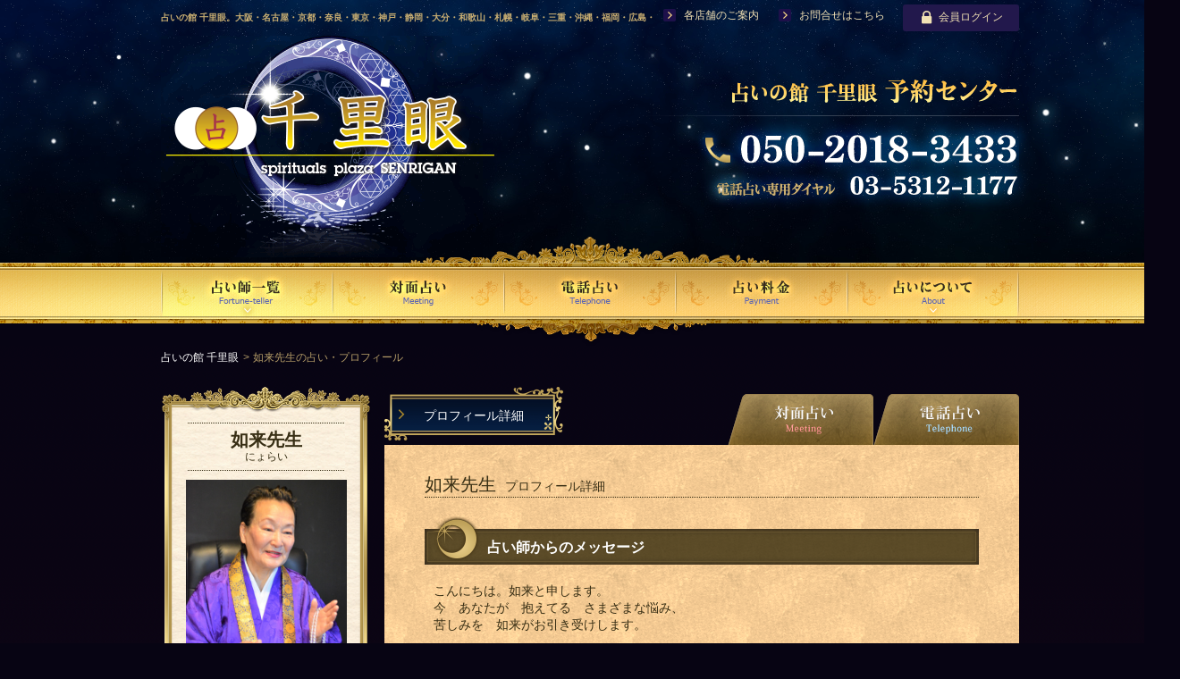

--- FILE ---
content_type: text/html; charset=UTF-8
request_url: https://senrigan.info/staffs/profile/294
body_size: 205456
content:
<!DOCTYPE html>
<html lang="ja">
<head>
    <!-- Google Tag Manager -->
<script>(function(w,d,s,l,i){w[l]=w[l]||[];w[l].push({'gtm.start':
new Date().getTime(),event:'gtm.js'});var f=d.getElementsByTagName(s)[0],
j=d.createElement(s),dl=l!='dataLayer'?'&l='+l:'';j.async=true;j.src=
'https://www.googletagmanager.com/gtm.js?id='+i+dl;f.parentNode.insertBefore(j,f);
})(window,document,'script','dataLayer','GTM-TK86PFV');</script>
<!-- End Google Tag Manager -->

    <meta charset="UTF-8">

    <!-- ▼ meta ▼ -->
    <meta name="description" content="如来先生のご紹介。占いの館千里眼に在籍。">
    <meta name="keywords" content="占い師プロフィール,占い,当たる,有名,千里眼,電話占い,対面占い">

            <title>如来先生 | 占いの館 千里眼</title>
    
    <meta name="facebook-domain-verification" content="thl6luwk9snou5q2gj6uo2ekqow3g1">
    <!-- ▲ meta ▲ -->

    <!-- ▼ favicon ▼ -->
    <link rel="apple-touch-icon" sizes="57x57" href="/img/icon/apple-touch-icon-57x57.png">
    <link rel="apple-touch-icon" sizes="60x60" href="/img/icon/apple-touch-icon-60x60.png">
    <link rel="apple-touch-icon" sizes="72x72" href="/img/icon/apple-touch-icon-72x72.png">
    <link rel="apple-touch-icon" sizes="76x76" href="/img/icon/apple-touch-icon-76x76.png">
    <link rel="apple-touch-icon" sizes="114x114" href="/img/icon/apple-touch-icon-114x114.png">
    <link rel="apple-touch-icon" sizes="120x120" href="/img/icon/apple-touch-icon-120x120.png">
    <link rel="apple-touch-icon" sizes="144x144" href="/img/icon/apple-touch-icon-144x144.png">
    <link rel="apple-touch-icon" sizes="152x152" href="/img/icon/apple-touch-icon-152x152.png">
    <link rel="apple-touch-icon" sizes="180x180" href="/img/icon/apple-touch-icon-180x180.png">
    <link rel="icon" type="image/png" href="/img/icon/favicon-32x32.png" sizes="32x32">
    <link rel="icon" type="image/png" href="/img/icon/android-chrome-192x192.png" sizes="192x192">
    <link rel="icon" type="image/png" href="/img/icon/favicon-96x96.png" sizes="96x96">
    <link rel="icon" type="image/png" href="/img/icon/favicon-16x16.png" sizes="16x16">
    <link rel="manifest" href="/img/icon/manifest.json">
    <link rel="mask-icon" href="/img/icon/safari-pinned-tab.svg" color="#5bbad5">
    <link rel="shortcut icon" href="/img/icon/favicon.ico">
    <meta name="msapplication-TileColor" content="#da532c">
    <meta name="msapplication-TileImage" content="/img/icon/mstile-144x144.png">
    <meta name="msapplication-config" content="/img/icon/browserconfig.xml">
    <meta name="theme-color" content="#ffffff">
    <!-- ▲ favicon ▲ -->

    
	<link rel="stylesheet" href="https://cdnjs.cloudflare.com/ajax/libs/font-awesome/5.12.1/css/all.min.css"/>
	<link rel="stylesheet" href="/css/visual.css?1755490934"/>
	<link rel="stylesheet" href="/css/pages.css?1763763293"/>
	<link rel="stylesheet" href="/css/mod.css?1753237241"/>

    <!-- ▼ js ▼ -->
    <!--[if lt IE 9]>
    <script src="http://html5shiv.googlecode.com/svn/trunk/html5.js"></script>
    <script src="http://ie7-js.googlecode.com/svn/version/2.1(beta4)/IE9.js"></script>
    <![endif]-->

    <script src="https://ajax.googleapis.com/ajax/libs/jquery/1.11.1/jquery.min.js"></script>
    <script type="text/javascript" src="/js/libs/bodyScrollLock.min.js"></script>
    <script type="text/javascript" src="/js/libs/smoothScrollEx.js"></script>
    <script type="text/javascript" src="/js/libs/jquery.tile.min.js"></script>
    <script src="/js/main.js?2503302200"></script>

    <script type="text/javascript">
        $(function() {
            var topBtn = $('#pagetop');
            topBtn.hide();
            $(window).scroll(function () {
                if ($(this).scrollTop() > 500) {
                    topBtn.fadeIn();
                } else {
                    topBtn.fadeOut();
                }
            });
            //スクロールしてトップ
            topBtn.on('click', function () {
                $('body, html').animate({
                    scrollTop: 0
                }, 500);
                return false;
            });

            $('.accordionTitle').on('click', function(){
                var num = $(this).index(this);
                $(this).eq(num).next('.accordionContents').slideToggle();
                $(this).toggleClass('active');
                return false;
            });
        });
    </script>

    <script type="text/javascript" src="/js/libs/MapRollover.js"></script>
    <!-- ▲ js ▲ -->

            <script src="/js/jquery.autopager.js?1708767702"></script><script src="/js/review_paging.js?1708767702"></script><script src="/js/jquery.cookie.js?1708767702"></script><script src="/js/front.vernis_login.js?1713244687"></script><script src="/js/front.contact.js?1719107095"></script><script>
    (function($){
        $(function() {
            $('.tab>li').on('click',function() {
                var num = $(this).parent().children('li').index(this);
                $('.tab').each(function(){
                    $('>li',this).removeClass('current').eq(num).addClass('current');
                });
                $('.prof_right .contents .content').hide().eq(num).show();
            }).eq(0).click(); //.eq(この値がタブの初期になります)

        });
    })(jQuery);

    $(function(){
        $('.more.column_more').click(function(){
            var num = $(this).index(this);
            $(this).eq(num).next('.more_contents').slideToggle();
            $(this).hide();
            return false;
        });
    });
    window.onload=function(){
        var tags=document.getElementsByTagName('input');
        for(var i=0;i<tags.length;i++){
            if(tags[i].type=='checkbox' && tags[i].id.match(/^chk[0-9]+$/)){
                tags[i].onclick=function(){
                    document.getElementById('for'+this.id).className=this.checked?'':'hide';
                }
            }
        }
    }

    var senrigan_order_page = 'input';
    var senrigan_order_staff_id = '294';

    $(function(){
        $('.telSchedule__list').readMore({
            // n番目以上を隠す default: 0
            'listNum': 4,
            // 開く速度(ms) default: 400
            'speed': 200,
            // 開くボタンの要素 default: '.more'
            'expandButton': '.readMore',
            // 閉じるボタンの要素 default: '.close'
            'closeButton': '.close',
        });
    });

    // readMore Plugin
    (function($){
        var methods = {
            init: function(options) {

                var settings = $.extend(true, {
                    'listItem': 'li',
                    'listNum': 0,
                    'speed': 400,
                    'expandButton': '.more',
                    'closeButton': '.close',
                }, options);

                this.each(function() {
                    $(this).find(settings.listItem + ':nth-child(n+' + settings.listNum + ')').each(function() {
                        $(this).hide();
                        $(settings.closeButton).hide();
                    });

                    $(settings.expandButton).click(function() {
                        $(this).parent().find(settings.listItem).slideDown(settings.speed);
                        $(settings.expandButton).hide();
                        $(settings.closeButton).show();
                    });

                    $(settings.closeButton).click(function() {
                        $(this).parent().find(settings.listItem + ':nth-child(n+' + settings.listNum + ')').slideUp(settings.speed);
                        $(this).hide();
                        $(settings.expandButton).show();
                    });
                });
            },
        };

        $.fn.readMore = function(method) {
            if (methods[method]) {
                return methods[method].apply(this, Array.prototype.slice.call(arguments, 1));
            } else if (typeof method === 'object' || !method) {
                return methods.init.apply(this, arguments);
            } else {
                $.error('Method ' + method + ' does not exist on jQuery.readMore');
            }
        };
    })(jQuery);
</script></head>
<body class="cast">

<!-- Google Tag Manager (noscript) -->
<noscript><iframe src="https://www.googletagmanager.com/ns.html?id=GTM-TK86PFV"
height="0" width="0" style="display:none;visibility:hidden"></iframe></noscript>
<!-- End Google Tag Manager (noscript) -->

<!-- ▼ header ▼ -->

<header>
    <div class="bg_star">
        <!-- ▼ fixed_header ▼ -->
        <section id="fixed_header">
            <div class="head_body">
                <div class="inner">
                    <h1>占いの館 千里眼。大阪・名古屋・京都・奈良・東京・神戸・静岡・大分・和歌山・札幌・岐阜・三重・沖縄・福岡・広島・愛媛・鹿児島・徳島・香川・山形・岡山・横浜・千葉・福島・岩手・高知・熊本・群馬・滋賀・福井・仙台・山口・宮崎・山梨・長野・埼玉・茨城・栃木・金沢・佐賀・長崎・鳥取・富山・新潟・秋田・青森・島根に店舗を構える、口コミで評判の人気占い師による占い。</h1>

                    <div class="shop_list">
                        <ul>
                            <li><a href="/stores">各店舗のご案内</a></li>
                            <li><a href="/contact">お問合せはこちら</a></li>
                        </ul>
                    </div>
                    <div class="user">
                                                    <a href="/members/login"><span class="icon-login"></span>会員ログイン</a>                                            </div>
                </div>
            </div>
        </section>
        <!-- ▲ fixed_header ▲ -->
        <!-- ▼ title ▼ -->
        <div id="title" class="inner">
            <div class="header_logo">
                <a href="/"><img src="/img/logo.png" alt="占いの館 千里眼"></a>
            </div>
            <div class="header_info">
                <img src="/img/header_info_v1.png" height="131" width="425" alt="占いの館 千里眼　予約センター tel:050-2018-3433 電話占い専用ダイヤル:03-5312-1177">
            </div>
        </div>
        <!-- ▲ title ▲ -->
    </div>

    <!-- ▼ gNav ▼ -->
    <div id="gNav">
        <div class="menu">
            <ul>
                <li class="gNav_01"><a href="/?id=cast_list"><img src="/img/gNav01_v1.png" alt="占い師一覧"></a>
                    <div class="dropMenu1">
                        <ul>
                                                            <li><div class="dropMenu1__link"><div class="label">北海道・東北</div></div>
                                    <div class="dropMenu2">
                                        <div class="dropMenu2__list">
                                                                                            <div class="dropMenu2__item"><a href="//sapporo.senrigan.info" class="dropMenu2__link"><div class="label">札幌</div></a></div>
                                                                                            <div class="dropMenu2__item"><a href="//aomori.senrigan.info" class="dropMenu2__link"><div class="label">青森</div></a></div>
                                                                                            <div class="dropMenu2__item"><a href="//iwate.senrigan.info" class="dropMenu2__link"><div class="label">岩手</div></a></div>
                                                                                            <div class="dropMenu2__item"><a href="//sendai.senrigan.info" class="dropMenu2__link"><div class="label">仙台</div></a></div>
                                                                                            <div class="dropMenu2__item"><a href="//akita.senrigan.info" class="dropMenu2__link"><div class="label">秋田</div></a></div>
                                                                                            <div class="dropMenu2__item"><a href="//yamagata.senrigan.info" class="dropMenu2__link"><div class="label">山形</div></a></div>
                                                                                            <div class="dropMenu2__item"><a href="//fukushima.senrigan.info" class="dropMenu2__link"><div class="label">福島</div></a></div>
                                                                                    </div>
                                    </div>
                                </li>
                                                            <li><div class="dropMenu1__link"><div class="label">関東</div></div>
                                    <div class="dropMenu2">
                                        <div class="dropMenu2__list">
                                                                                            <div class="dropMenu2__item"><a href="//ibaraki.senrigan.info" class="dropMenu2__link"><div class="label">茨城</div></a></div>
                                                                                            <div class="dropMenu2__item"><a href="//tochigi.senrigan.info" class="dropMenu2__link"><div class="label">栃木</div></a></div>
                                                                                            <div class="dropMenu2__item"><a href="//gunma.senrigan.info" class="dropMenu2__link"><div class="label">群馬</div></a></div>
                                                                                            <div class="dropMenu2__item"><a href="//saitama.senrigan.info" class="dropMenu2__link"><div class="label">埼玉</div></a></div>
                                                                                            <div class="dropMenu2__item"><a href="//chiba.senrigan.info" class="dropMenu2__link"><div class="label">千葉</div></a></div>
                                                                                            <div class="dropMenu2__item"><a href="//tokyo.senrigan.info" class="dropMenu2__link"><div class="label">東京</div></a></div>
                                                                                            <div class="dropMenu2__item"><a href="//yokohama.senrigan.info" class="dropMenu2__link"><div class="label">横浜</div></a></div>
                                                                                            <div class="dropMenu2__item"><a href="//yamanashi.senrigan.info" class="dropMenu2__link"><div class="label">山梨</div></a></div>
                                                                                    </div>
                                    </div>
                                </li>
                                                            <li><div class="dropMenu1__link"><div class="label">北陸・信越</div></div>
                                    <div class="dropMenu2">
                                        <div class="dropMenu2__list">
                                                                                            <div class="dropMenu2__item"><a href="//niigata.senrigan.info" class="dropMenu2__link"><div class="label">新潟</div></a></div>
                                                                                            <div class="dropMenu2__item"><a href="//toyama.senrigan.info" class="dropMenu2__link"><div class="label">富山</div></a></div>
                                                                                            <div class="dropMenu2__item"><a href="//kanazawa.senrigan.info" class="dropMenu2__link"><div class="label">金沢</div></a></div>
                                                                                            <div class="dropMenu2__item"><a href="//fukui.senrigan.info" class="dropMenu2__link"><div class="label">福井</div></a></div>
                                                                                            <div class="dropMenu2__item"><a href="//nagano.senrigan.info" class="dropMenu2__link"><div class="label">長野</div></a></div>
                                                                                    </div>
                                    </div>
                                </li>
                                                            <li><div class="dropMenu1__link"><div class="label">中部</div></div>
                                    <div class="dropMenu2">
                                        <div class="dropMenu2__list">
                                                                                            <div class="dropMenu2__item"><a href="//gifu.senrigan.info" class="dropMenu2__link"><div class="label">岐阜</div></a></div>
                                                                                            <div class="dropMenu2__item"><a href="//shizuoka.senrigan.info" class="dropMenu2__link"><div class="label">静岡</div></a></div>
                                                                                            <div class="dropMenu2__item"><a href="//nagoya.senrigan.info" class="dropMenu2__link"><div class="label">名古屋</div></a></div>
                                                                                            <div class="dropMenu2__item"><a href="//mie.senrigan.info" class="dropMenu2__link"><div class="label">三重</div></a></div>
                                                                                    </div>
                                    </div>
                                </li>
                                                            <li><div class="dropMenu1__link"><div class="label">近畿</div></div>
                                    <div class="dropMenu2">
                                        <div class="dropMenu2__list">
                                                                                            <div class="dropMenu2__item"><a href="//shiga.senrigan.info" class="dropMenu2__link"><div class="label">滋賀</div></a></div>
                                                                                            <div class="dropMenu2__item"><a href="//kyoto.senrigan.info" class="dropMenu2__link"><div class="label">京都</div></a></div>
                                                                                            <div class="dropMenu2__item"><a href="//osaka.senrigan.info" class="dropMenu2__link"><div class="label">大阪</div></a></div>
                                                                                            <div class="dropMenu2__item"><a href="//kobe.senrigan.info" class="dropMenu2__link"><div class="label">神戸</div></a></div>
                                                                                            <div class="dropMenu2__item"><a href="//nara.senrigan.info" class="dropMenu2__link"><div class="label">奈良</div></a></div>
                                                                                            <div class="dropMenu2__item"><a href="//wakayama.senrigan.info" class="dropMenu2__link"><div class="label">和歌山</div></a></div>
                                                                                    </div>
                                    </div>
                                </li>
                                                            <li><div class="dropMenu1__link"><div class="label">中国・四国</div></div>
                                    <div class="dropMenu2">
                                        <div class="dropMenu2__list">
                                                                                            <div class="dropMenu2__item"><a href="//tottori.senrigan.info" class="dropMenu2__link"><div class="label">鳥取</div></a></div>
                                                                                            <div class="dropMenu2__item"><a href="//shimane.senrigan.info" class="dropMenu2__link"><div class="label">島根</div></a></div>
                                                                                            <div class="dropMenu2__item"><a href="//okayama.senrigan.info" class="dropMenu2__link"><div class="label">岡山</div></a></div>
                                                                                            <div class="dropMenu2__item"><a href="//hiroshima.senrigan.info" class="dropMenu2__link"><div class="label">広島</div></a></div>
                                                                                            <div class="dropMenu2__item"><a href="//yamaguchi.senrigan.info" class="dropMenu2__link"><div class="label">山口</div></a></div>
                                                                                            <div class="dropMenu2__item"><a href="//tokushima.senrigan.info" class="dropMenu2__link"><div class="label">徳島</div></a></div>
                                                                                            <div class="dropMenu2__item"><a href="//kagawa.senrigan.info" class="dropMenu2__link"><div class="label">香川</div></a></div>
                                                                                            <div class="dropMenu2__item"><a href="//ehime.senrigan.info" class="dropMenu2__link"><div class="label">愛媛</div></a></div>
                                                                                            <div class="dropMenu2__item"><a href="//kochi.senrigan.info" class="dropMenu2__link"><div class="label">高知</div></a></div>
                                                                                    </div>
                                    </div>
                                </li>
                                                            <li><div class="dropMenu1__link"><div class="label">九州・沖縄</div></div>
                                    <div class="dropMenu2">
                                        <div class="dropMenu2__list">
                                                                                            <div class="dropMenu2__item"><a href="//fukuoka.senrigan.info" class="dropMenu2__link"><div class="label">福岡</div></a></div>
                                                                                            <div class="dropMenu2__item"><a href="//saga.senrigan.info" class="dropMenu2__link"><div class="label">佐賀</div></a></div>
                                                                                            <div class="dropMenu2__item"><a href="//nagasaki.senrigan.info" class="dropMenu2__link"><div class="label">長崎</div></a></div>
                                                                                            <div class="dropMenu2__item"><a href="//kumamoto.senrigan.info" class="dropMenu2__link"><div class="label">熊本</div></a></div>
                                                                                            <div class="dropMenu2__item"><a href="//oita.senrigan.info" class="dropMenu2__link"><div class="label">大分</div></a></div>
                                                                                            <div class="dropMenu2__item"><a href="//miyazaki.senrigan.info" class="dropMenu2__link"><div class="label">宮崎</div></a></div>
                                                                                            <div class="dropMenu2__item"><a href="//kagoshima.senrigan.info" class="dropMenu2__link"><div class="label">鹿児島</div></a></div>
                                                                                            <div class="dropMenu2__item"><a href="//okinawa.senrigan.info" class="dropMenu2__link"><div class="label">沖縄</div></a></div>
                                                                                    </div>
                                    </div>
                                </li>
                                                    </ul>
                    </div>
                </li>
                <li class="gNav_02"><a href="/staffs/meeting"><img src="/img/gNav02_v1.png" alt="対面占い"></a></li>
                <li class="gNav_03"><a href="/staffs/tel"><img src="/img/gNav03_v1.png" alt="電話占い"></a></li>
                <li class="gNav_05"><a href="/p/system"><img src="/img/gNav05_v1.png" alt="占い料金"></a></li>
                <li class="gNav_06">
                    <img src="/img/gNav06_v1.png" alt="占いについて">
                    <div class="dropMenu1">
                        <ul>
                            <li><a href="/skill-types" class="dropMenu1__link"><div class="label">占術のご案内</div></a></li>
                            <li><a href="/troubles" class="dropMenu1__link"><div class="label">占い相談100選</div></a></li>
                            <li><a href="/p/qa" class="dropMenu1__link"><div class="label no-border">よくある質問</div></a></li>
                        </ul>
                    </div>
                </li>
            </ul>
        </div>
    </div>
    <!-- ▲ gNav ▲ -->
</header>
<!-- ▲ header ▲ -->


<!-- ▼ contents ▼ -->
<div id="contents">
    <div class="inner">
    <div class="pankuzu">
        <ul>
            <li><a href="/">占いの館 千里眼</a></li>
            <li class="current">如来先生の占い・プロフィール</li>
        </ul>
    </div>

    <!-- ▼ prof_left ▼ -->
    <div class="prof_left">
    <div class="frame">
        <div class="name"><p>如来先生<br><span>にょらい</span></p></div>
        <img src="/img/upload/staffs/image/240_2d4e5ff0cad0ff75ab82db8b8fa56c0d.png" width="180" height="240" alt="如来先生"/>        <div class="status">
            <p class="now no-waiting">待機なし</p>        </div>
            </div>
    <div class="prof_basic_info">
        <section>
            <h1>占術</h1>
            <div>
                <nobr><a href="/staffs/skill/9">霊感・霊視</a></nobr> | <nobr><a href="/staffs/skill/2">霊感タロット</a></nobr> | <nobr><a href="/staffs/skill/12">前世鑑定</a></nobr> | <nobr><a href="/staffs/skill/57">故人交信</a></nobr> | <nobr><a href="/staffs/skill/10">透視</a></nobr> | <nobr><a href="/staffs/skill/53">オーラ</a></nobr> | <nobr><a href="/staffs/skill/104">チャクラ</a></nobr> | <nobr><a href="/staffs/skill/32">四柱推命</a></nobr> | <nobr><a href="/staffs/skill/33">姓名判断</a></nobr> | <nobr><a href="/staffs/skill/37">運命数理学</a></nobr> | <nobr><a href="/staffs/skill/36">九星気学</a></nobr> | <nobr><a href="/staffs/skill/19">手相</a></nobr> | <nobr><a href="/staffs/skill/8">祈願祈祷</a></nobr> | <nobr><a href="/staffs/skill/162">宿命鑑定</a></nobr> | <nobr><a href="/staffs/skill/22">風水方位盤</a></nobr> | <nobr><a href="/staffs/skill/3">仏様カード</a></nobr>            </div>
        </section>
        <section>
            <h1>得意分野</h1>
            <div>恋愛・縁結び・不倫・略奪愛・復縁・年の差恋愛・相手の気持ち・結婚・離婚・相性・遠距離恋愛・三角関係・浮気・再婚・妊活・子育て・婚活・前世・婚外恋愛・出会い・片想い・仕事・転職・金運・健康・同性愛・対人関係・家庭問題・縁切り・ペットの気持ち・霊障害・先祖因縁診断・先祖供養・天職・吉方位・2人の今後</div>
        </section>
    </div>

            <section class="prof_left_schedule">
            <h1><img src="/img/title_schedule.png" alt="ご出演スケジュール"></h1>
            <ul>
                                    <li>
                        <div>
                            1/7 (水)
                            11:00〜19:00                        </div>
                        <div class="store13">
                            【大阪 / 心斎橋店】
                        </div>
                                            </li>
                                    <li>
                        <div>
                            1/10 (土)
                            11:00〜19:00                        </div>
                        <div class="store57">
                            【神戸 / 生田ロード店】
                        </div>
                                            </li>
                                    <li>
                        <div>
                            1/11 (日)
                            11:00〜19:00                        </div>
                        <div class="store13">
                            【大阪 / 心斎橋店】
                        </div>
                                            </li>
                                    <li>
                        <div>
                            1/12 (月)
                            11:00〜19:00                        </div>
                        <div class="store13">
                            【大阪 / 心斎橋店】
                        </div>
                                            </li>
                                    <li>
                        <div>
                            1/14 (水)
                            11:00〜19:00                        </div>
                        <div class="store13">
                            【大阪 / 心斎橋店】
                        </div>
                                            </li>
                                    <li>
                        <div>
                            1/17 (土)
                            11:00〜19:00                        </div>
                        <div class="store57">
                            【神戸 / 生田ロード店】
                        </div>
                                            </li>
                                    <li>
                        <div>
                            1/18 (日)
                            11:00〜19:00                        </div>
                        <div class="store13">
                            【大阪 / 心斎橋店】
                        </div>
                                            </li>
                                    <li>
                        <div>
                            1/20 (火)
                            11:00〜19:00                        </div>
                        <div class="store27">
                            【神戸 / センタープラザ店】
                        </div>
                                            </li>
                                    <li>
                        <div>
                            1/21 (水)
                            11:00〜19:00                        </div>
                        <div class="store13">
                            【大阪 / 心斎橋店】
                        </div>
                                            </li>
                                    <li>
                        <div>
                            1/24 (土)
                            11:00〜19:00                        </div>
                        <div class="store57">
                            【神戸 / 生田ロード店】
                        </div>
                                            </li>
                                    <li>
                        <div>
                            1/25 (日)
                            11:00〜19:00                        </div>
                        <div class="store13">
                            【大阪 / 心斎橋店】
                        </div>
                                            </li>
                                    <li>
                        <div>
                            1/28 (水)
                            11:00〜19:00                        </div>
                        <div class="store13">
                            【大阪 / 心斎橋店】
                        </div>
                                            </li>
                                    <li>
                        <div>
                            1/31 (土)
                            11:00〜19:00                        </div>
                        <div class="store57">
                            【神戸 / 生田ロード店】
                        </div>
                                            </li>
                            </ul>
        </section>
    </div>
    <!-- ▲ prof_left ▲ -->

    <!-- ▼ prof_right ▼ -->
    <div class="prof_right">
        <ul class="tab top">
            <li class="btn_w200"><p>プロフィール詳細</p></li>
            <li class="tab_meeting"><img src="/img/prof_tab01.png" alt="対面占い"></li>
            <li class="tab_tel"><img src="/img/prof_tab02.png" alt="電話占い"></li>
        </ul>
        <ul class="contents">
            <li class="content profile_detail">
                <h2 class="tab_top_ttl">如来先生<p>プロフィール詳細</p></h2>

                <section>
                    <h1 class="tit--v2_brown"><span>占い師からのメッセージ</span></h1>
                    <div class="box_inner"><p>こんにちは。如来と申します。<br />
今　あなたが　抱えてる　さまざまな悩み、<br />
苦しみを　如来がお引き受けします。<br />
　<br />
どんなささやかな事も　<br />
如来があなたと一緒に解決していきますね。</p>
<p>あなたの気持ちも身体も　すっきりとし<br />
勇気と希望のある鑑定をいたします。<br />
どうぞ心の中を打ち開け下さい。<br />
お待ちしてます。</p>
</div>
                </section>

                <section>
                    <h1 class="tit--v2_brown"><span>千里眼からのご紹介</span></h1>
                    <div class="box_inner">
                        <p>高い的中率を誇る鑑定は“当たる占い”として<br />
口コミと話題を呼び、<br />
メディアにも多数ご出演の実績がある先生です。<br />
研ぎ澄まされた霊力を駆使し、<br />
お悩みの根本突き止め、具体的なアドバイスや<br />
これからどうなっていくのかを明るみにされます。<br />
縁結びも得意な先生ですので、縁が結ばれる時期やその方法など、<br />
ご相談者様の知りたいあの人との縁結びの秘訣をお教え頂けます。<br />
素直なお気持ちを打ち明けて頂くことで、<br />
より結果が早く出て、成就がすぐ目の前に訪れるでしょう。</p>
                                            </div>
                </section>

                
                                    <section>
                        <h1 class="tit--v2_brown"><span>メディア出演履歴</span></h1>
                        <div class="box_inner"><p>マスコミ歴/テレビ歴<br />
　・毎日放送「ちちんぷいぷい」に<br />
　　よく当たる占い師として出演<br />
　・サンテレビ「2時コレ！しっとお」<br />
　・関西テレビ「神戸占いの館の人気占い師」<br />
　・大本山成田山新勝寺直系の西脇成田山の年中行事<br />
　　「病気封じ一日」<br />
　・Youtube：はじめしゃちょー1000人占い企画（鑑定協力）<br />
　<br />
雑誌・新聞<br />
・神戸各主要駅、区役所、企業等で計10万部の発行を<br />
　　誇るフリータウン誌「神戸グリーンタイム」に<br />
　　運気鑑定を連載中<br />
　・るるぶ神戸″99～00るるぶ大阪・神戸ベイエリア　<br />
　　で、人気占い師として掲載<br />
　・産経新聞「占いコーナー」連載</p>
</div>
                    </section>
                
                
                <section>
                    <a id="review-list" name="review-list"></a>
                    <h1 class="tit--v2_purple"><span>如来先生 クチコミ情報</span></h1>
                    <div id="reviews">
                        <div class="auto_paging">
                            <dl class="review">
                                                                    <dt>元気をくれる如来先生のわかりやすい鑑定</dt>
                                    <dd>
                                        <p>明るく、サバサバした元気な先生です。</p>
<p>物言いがハキハキしていて気持ちいい！</p>
<p>鑑定もわかりやすく、役立つ情報をたくさん教えていただきました。</p>
<p>アドバイスもたくさんしていただけました。</p>
<p>自分に合う神社を教えていただけたのもありがたいです。</p>
<p>ありがとうございました。</p>
                                                                                    <p class="review-sender">
                                                【女性】
                                            </p>
                                                                                <p class="date">投稿日時：2025/12/31 23:52</p>
                                    </dd>
                                                                    <dt>如来先生の鑑定は納得の連続！信頼できる一言が響く</dt>
                                    <dd>
                                        <p>如来先生<br />
本日もご縁を頂けて嬉しかったです。<br />
結果に納得するばかりです。<br />
またアドバイスが良くてお優しい先生だなと思いました。<br />
早速実践します。<br />
ありがとうございました。</p>
                                                                                <p class="date">投稿日時：2025/12/17 20:53</p>
                                    </dd>
                                                                    <dt>人生のヒントが満載！如来先生の多彩な鑑定体験</dt>
                                    <dd>
                                        <p>今日は鑑定有難う御座いました。如来先生は霊視や故人交信や四柱推命やカードや手相やその他色んな占術で視て貰えるのでとても有難くて頼りになります。人生の勉強にもなります。</p>
                                                                                    <p class="review-sender">
                                                【女性 63歳】
                                            </p>
                                                                                <p class="date">投稿日時：2025/12/17 18:52</p>
                                    </dd>
                                                                    <dt>切れ味鋭い鑑定で心まで晴れる体験</dt>
                                    <dd>
                                        <p>いつも、ご鑑定ありがとうございます。<br />
質問から答えがとても早く、切れ味バツグンです！<br />
言葉も力強く説得力があるので、心底信用できます。<br />
モヤモヤも晴れて、気持ちがスッキリします！<br />
伝え方や言葉のフレーズも適切で素晴らしい先生です。<br />
また、お願い致します。</p>
                                                                                <p class="date">投稿日時：2025/12/14 21:09</p>
                                    </dd>
                                                                    <dt>心に響く言葉と癒しをくれる如来先生</dt>
                                    <dd>
                                        <p>如来先生いつもありがとうございます。<br />
私にとっては心の支えです。<br />
一つ一つの言葉に重みがあり素直に心に入ってきます。感謝しかないです。<br />
なによりも如来先生には癒されます。</p>
                                                                                    <p class="review-sender">
                                                【女性】
                                            </p>
                                                                                <p class="date">投稿日時：2025/11/30 0:07</p>
                                    </dd>
                                                                    <dt>前向きになれる優しいアドバイスが嬉しい</dt>
                                    <dd>
                                        <p>本日は鑑定していただきありがとうございました<br />
今日鑑定していただいたことを活かしてこれから頑張っていきたいと思います！</p>
                                                                                    <p class="review-sender">
                                                【女性 18歳】
                                            </p>
                                                                                <p class="date">投稿日時：2025/11/25 0:26</p>
                                    </dd>
                                                                    <dt>寄り添う姿勢が心に響く温かな鑑定体験</dt>
                                    <dd>
                                        <p>先日はありがとうございました。<br />
初めて下の名前で呼んでくださりその時は嬉しかったです。先生は寄り添ってくださりまたどうしたらよいかアドバイスしてくださってその通りにしたら心が軽くなりました。ありがとうございます</p>
                                                                                    <p class="review-sender">
                                                【50歳】
                                            </p>
                                                                                <p class="date">投稿日時：2025/11/11 23:17</p>
                                    </dd>
                                                                    <dt>腑に落ちる言葉で心が晴れる鑑定体験</dt>
                                    <dd>
                                        <p>先日はお電話でお世話になりました。<br />
とってもハキハキと非常にわかりやすいお言葉で結果を伝えてくださしました。<br />
聞いていて少し恥ずかしい気持ちになりましたが…。<br />
先生が仰ったある一言が凄く腑に落ちてスカッとしました。<br />
大変気持ちの良い先生です。<br />
ありがとうございました。</p>
                                                                                <p class="date">投稿日時：2025/11/06 11:34</p>
                                    </dd>
                                                                    <dt>如来先生の四柱推命×霊視で腑に落ちる鑑定体験</dt>
                                    <dd>
                                        <p>如来先生は四柱推命、霊視と幅広い占術で見てもらえるので、気になる事は両方の占術使ってみてもらって鑑定結果の精度が上がりいつも信用して見てもらってます。腑に落ちる事もすごく多く、頼りにしてる先生です。</p>
                                                                                    <p class="review-sender">
                                                【女性 55歳】
                                            </p>
                                                                                <p class="date">投稿日時：2025/11/03 12:36</p>
                                    </dd>
                                                                    <dt>的確に状況を読み解く如来先生の鑑定</dt>
                                    <dd>
                                        <p>素早く、そして的確に鑑定してくださる先生です。<br />
現状と今後について分かりやすい鑑定でした。<br />
貴重なアドバイスもいただいたので、希望を持って過ごしていきたいと思います。<br />
ありがとうございました。</p>
                                                                                <p class="date">投稿日時：2025/11/02 17:37</p>
                                    </dd>
                                                            </dl>
                            <div class="more review_more"><p class="link_arrow01_bottom"><a href="/staffs/profile/294?page=2" class="next_page_link">さらにクチコミ情報を表示する</a></p></div>
                        </div>
                    </div>

                    <div class="review_post box_inner">
                        <a id="review" name="review"></a>
                        <form method="post" accept-charset="utf-8" class="review_form" action="/staffs/profile/294#review"><div style="display:none;"><input type="hidden" name="_method" value="POST"/></div>                        <p>クチコミ投稿フォーム</p>
                        <table>
                            <tbody>
                            <tr>
                                <th><label>メールアドレス</label></th>
                                <td>
                                    <input type="email" name="email" placeholder="メールアドレスを記入してください" required="required" maxlength="100" id="email"/>                                </td>
                            </tr>
                            <tr>
                                <th><label>性別</label></th>
                                <td>
                                    <select name="gender" id="gender"><option value="">(未選択)</option><option value="女性">女性</option><option value="男性">男性</option></select>                                </td>
                            </tr>
                            <tr>
                                <th><label>年齢</label></th>
                                <td>
                                    <input type="number" name="age" id="age"/> 歳                                </td>
                            </tr>
                            </tbody>
                        </table>
                        <table class="form_comment">
                            <tbody>
                            <tr>
                                <th><label>クチコミ内容</label></th>
                                <td>
                                    <textarea name="comment" placeholder="クチコミ内容を記入してください" required="required" maxlength="400" id="comment" rows="5"></textarea>                                                                    </td>
                            </tr>
                            </tbody>
                        </table>
                                                    <div class="g-recaptcha" data-sitekey="6LdlU9wZAAAAAEA_UVjltqwvlQ0eDLYlpros9nVx" data-callback="recaptchaVerified" data-expired-callback="recaptchaExpired"></div>
                            <div class="btn--v2 light recaptcha-submit disabled">
                                <button disabled="disabled" type="submit">送信する</button>                            </div>
                            <script src="https://www.google.com/recaptcha/api.js" async defer></script>
                                                <div style="display:none;"><input type="hidden" name="_Token[fields]" autocomplete="off" value="1d9c91f720cd91d3b7aa71af9fd52427772bf156%3A"/><input type="hidden" name="_Token[unlocked]" autocomplete="off" value=""/></div></form>                    </div>
                </section>

                <section class="prof_detail_bottom">
                    <h1>下記よりご希望の鑑定方法をお選び下さい</h1>
                    <div class="style_button_light">
                        <a href="/staffs/profile/294?tab=1" class="button">対面占い</a>                    </div>
                                            <div class="style_button_light">
                            <a href="/staffs/profile/294?tab=2" class="button">電話占い</a>                        </div>
                                    </section>

                            </li>

            <li class="content">
                <h2 class="tab_top_ttl">如来先生<p>対面占い</p></h2>

                <section>
                    <h1 class="tit--v2_brown"><span>対面占い ご予約お申し込みフォーム</span></h1>
                    <div class="box_inner">
                                                    <div class="about">
                                以下のフォームから予約に必要な事項をご記入ください。
                            </div>
                            <ul class="about-attention attention">
                                <li>ブースにはお二人までお入り頂けます。</li>
                                <li>お二人とも鑑定を希望される場合は、一人20分以上の鑑定を受けられるようにご希望コースを選択してください。</li>
                            </ul>
                            <div class="about sub">
                                例：30分コース×2人　＝　60分コースを選択<br>
                                　　40分コース×2人　＝　80分コースを選択
                            </div>
                            <div class="bnrArea2">
                                <a href="/p/howto"><img src="/img/bnr_reserve02.png" alt="対面占い ご予約方法"></a>
                            </div>
                            <form method="post" accept-charset="utf-8" class="reserve-form" action="/orders/add/294"><div style="display:none;"><input type="hidden" name="_method" value="POST"/></div>                                <section class="inner_box">
                                    <h1>鑑定を希望する日程を選択</h1>
                                    <select name="date" required="required" id="date"><option value="">選択してください</option><option value="2026-01-07">01/07 (水) 11:00 〜 19:00 【大阪/心斎橋店】</option><option value="2026-01-10">01/10 (土) 11:00 〜 19:00 【神戸/生田ロード店】</option><option value="2026-01-11">01/11 (日) 11:00 〜 19:00 【大阪/心斎橋店】</option><option value="2026-01-12">01/12 (月) 11:00 〜 19:00 【大阪/心斎橋店】</option><option value="2026-01-14">01/14 (水) 11:00 〜 19:00 【大阪/心斎橋店】</option><option value="2026-01-17">01/17 (土) 11:00 〜 19:00 【神戸/生田ロード店】</option><option value="2026-01-18">01/18 (日) 11:00 〜 19:00 【大阪/心斎橋店】</option><option value="2026-01-20">01/20 (火) 11:00 〜 19:00 【神戸/センタープラザ店】</option><option value="2026-01-21">01/21 (水) 11:00 〜 19:00 【大阪/心斎橋店】</option><option value="2026-01-24">01/24 (土) 11:00 〜 19:00 【神戸/生田ロード店】</option><option value="2026-01-25">01/25 (日) 11:00 〜 19:00 【大阪/心斎橋店】</option><option value="2026-01-28">01/28 (水) 11:00 〜 19:00 【大阪/心斎橋店】</option><option value="2026-01-31">01/31 (土) 11:00 〜 19:00 【神戸/生田ロード店】</option></select>                                </section>

                                <table>
                                    <tbody>
                                    <tr>
                                        <th><label>ご希望時間</label></th>
                                        <td>
                                            <select name="to_start[hour]" required="required"><option value="" selected="selected">選択</option><option value="10">10</option><option value="11">11</option><option value="12">12</option><option value="13">13</option><option value="14">14</option><option value="15">15</option><option value="16">16</option><option value="17">17</option><option value="18">18</option><option value="19">19</option><option value="20">20</option><option value="21">21</option><option value="22">22</option></select>時 <select name="to_start[minute]" required="required"><option value="" selected="selected">選択</option><option value="00">00</option><option value="05">05</option><option value="10">10</option><option value="15">15</option><option value="20">20</option><option value="25">25</option><option value="30">30</option><option value="35">35</option><option value="40">40</option><option value="45">45</option><option value="50">50</option><option value="55">55</option></select>分                                        </td>
                                    </tr>
                                    <tr>
                                        <th><label>ご希望コース</label></th>
                                        <td>
                                            <select name="course" required="required" id="course"><option value="20">20分</option><option value="30" selected="selected">30分</option><option value="40">40分</option><option value="50">50分</option><option value="60">60分</option><option value="70">70分</option><option value="80">80分</option><option value="90">90分</option><option value="100">100分</option><option value="110">110分</option><option value="120">120分</option><option value="130">130分</option><option value="140">140分</option><option value="150">150分</option><option value="160">160分</option><option value="170">170分</option><option value="180">180分</option></select>                                        </td>
                                    </tr>
                                    </tbody>
                                </table>

                                <hr>

                                <table>
                                    <tbody>
                                    <tr>
                                        <th><label>お名前</label></th>
                                        <td>
                                                                                            <input type="text" name="guest_name" placeholder="例：千里　花子" maxlength="16" id="guest-name"/>                                                                                    </td>
                                    </tr>
                                    <tr>
                                        <th><label>お電話番号</label></th>
                                        <td>
                                                                                            <input type="text" name="guest_tel" placeholder="お電話番号を記入してください" id="tel" onKeyUp="setUserId()" maxlength="16"/>                                                                                        <p>※ご予約確認のお電話をさせていただく場合がございます。</p>
                                        </td>
                                    </tr>
                                    <tr>
                                        <th><label>メールアドレス</label></th>
                                        <td>
                                                                                            <input type="text" name="guest_email" placeholder="メールアドレスを記入してください" maxlength="96" id="guest-email"/>                                                                                        <p>※ドメイン指定をされている方は<span class="attention">「senrigan.info」</span>をご登録ください。</p>
                                        </td>
                                    </tr>
                                    </tbody>
                                </table>

                                <table class="form_reminder">
                                    <tbody>
                                    <tr>
                                        <th><label>リマインダー<br>を受け取る</label></th>
                                        <td>
                                            <p><select name="reminder_type" id="reminder-type"><option value="0" selected="selected">当日の朝8時</option><option value="3">3時間前</option><option value="2">2時間前</option><option value="1">1時間前</option></select>にリマインダーを受け取る</p>
                                            <p><input type="hidden" name="send_reminder_sms" value="0"/><label for="send-reminder-sms"><input type="checkbox" name="send_reminder_sms" value="1" id="send-reminder-sms">SMS (ショートメッセージ) で受け取る</label></p>
                                            <p>※<span class="attention">お客様の携帯電話の契約状況により、正しく受信いただけない場合がございます。</span></p>
                                            <p><input type="hidden" name="send_reminder_email" value="0"/><label for="send-reminder-email"><input type="checkbox" name="send_reminder_email" value="1" id="send-reminder-email">Eメールで受け取る</label></p>
                                        </td>
                                    </tr>
                                    </tbody>
                                </table>

                                <table class="form_comment">
                                    <tbody>
                                    <tr>
                                        <th><label>ご意見・ご要望<br>(任意)</label></th>
                                        <td><textarea name="message" placeholder="ご意見・ご要望の内容を記入してください" maxlength="100000" id="message" rows="5"></textarea></td>
                                    </tr>
                                    </tbody>
                                </table>

                                                                    <hr>
                                    <table class="form_member">
                                        <tbody>
                                        <tr>
                                            <td>
                                                <input type="hidden" name="withSignup" value="0"/><label for="chk1"><input type="checkbox" name="withSignup" value="1" id="chk1">お客様情報を保存し、会員登録する</label>                                                <p>※登録すると、次回から情報の入力を省略できます。</p>
                                            </td>
                                        </tr>
                                        </tbody>
                                    </table>
                                    <div id="forchk1" class="hide">
                                        <section class="inner_box">
                                            <h1>ログインパスワード設定</h1>
                                            <table class="inner_box_center">
                                                <tbody>
                                                <tr>
                                                    <th><label>パスワード</label></th>
                                                    <td>
                                                        <input type="password" name="password" placeholder="パスワードを記入してください" id="password"/>                                                        <p>※半角英数字 4～32文字以内</p>
                                                    </td>
                                                </tr>
                                                </tbody>
                                            </table>
                                        </section>
                                    </div>
                                
                                <div class="button_submit">
                                    <input type="hidden" name="order_cancel_service_minutes"/>                                    <button type="submit">対面占い 予約お申込み</button>                                </div>
                            <div style="display:none;"><input type="hidden" name="_Token[fields]" autocomplete="off" value="e98ab6fe1c629449996d215802a41753edc265f6%3Aorder_cancel_service_minutes"/><input type="hidden" name="_Token[unlocked]" autocomplete="off" value=""/></div></form>                        
                        <section>
                            <h1 class="tit--v2_brown"><span>ご注意</span></h1>
                            <div class="box_inner">
                                <ul class="list_attention">
                                    <li>遺影・遺品や人形などの物品のお持込みはご遠慮させていただいております。</li>
                                    <li>犯罪に関わること、人の生死に関すること、人の不幸を望むこと、ギャンブル・投資に関することについては、鑑定をお受けしかねます。</li>
                                </ul>
                            </div>
                        </section>

                        <section>
                            <h1 class="tit--v2_purple"><span>対面占いについて</span></h1>
                            <div class="box_inner">
                                <div class="about">
                                    対面占いは、<a href="/stores">千里眼の各店舗</a>で行います。ご予約なしでも、鑑定をお受けいただけます。<br><br>
                                    あらかじめのご予約をしていただくことで、スムーズにご希望の占い師の先生の鑑定をお受けすることができます。ご予約システムも是非、ご活用ください。
                                </div>
                            </div>

                            <div class="aboutBox_light accordion modeList">
                                <p class="accordionTitle">対面占い 料金システムのご案内</p>
                                <div class="accordionContents">
                                    <h2 class="attentionTitle">対面占いは、10分につき1,100円(税込)の鑑定料が必要です</h2>
                                    <div class="attention_inner">
                                        <ul>
                                            <li>※鑑定時間内は、いくつご質問いただいても結構です。</li>
                                            <li>※指名料・予約料は無料です。</li>
                                            <li>※20分コース以上で承っております。</li>
                                            <li>※占い料金は当日、前払いでお願いしております。</li>
                                        </ul>
                                        <p class="attention">お支払いは現金の他、PayPayをご利用いただけます。</p>
                                        <ul>
                                            <li>※一部PayPayに対応していない店舗もございます。</li>
                                        </ul>
                                        <hr>
                                        <p>千里眼の各占い料金についてのご案内は、占い料金ページに記載してあります。</p>
                                        <a href="/p/system" class="link_arrow01 light">占い料金ページへ</a>                                    </div>
                                </div>
                            </div>
                        </section>
                    </div>
                </section>
            </li>

            <li class="content">
                <h2 class="tab_top_ttl">如来先生<p>電話占い</p></h2>

                <section>
                    <h1 class="tit--v2_brown"><span>電話占い お申し込み</span></h1>
                    <div class="box_inner">
                                                                                    <div class="about">
                                    千里眼の電話占いは、<a href="https://vernis.co.jp/senrigan" target="_blank" class="ex_link"><p>『電話占いヴェルニ』</p></a>のシステムを利用してご提供しております。<br>
                                    ご利用には電話占いヴェルニの会員登録が必要です。以下のリンクより、まずは会員登録を完了させてください。
                                </div>
                                <div class="vernis">
                                    <a href="https://vernis.co.jp/reg_age_chk.php?bi=senrigan" target="_blank">
                                        <img src="/img/bnr_01.png" alt="電話占いヴェルニ">
                                        <p>[　電話占いヴェルニ新規会員登録　]</p>
                                    </a>
                                </div>
                                <hr>
                                <div class="about">
                                    既に電話占いヴェルニの会員様は、下記よりご鑑定したい占い師を選んでいただき、『先生に相談する（会員）』のログインボタンより、ログインをしてください。
                                </div>
                                <div class="vernis">
                                    <a href="https://vernis.co.jp/top_senrigan.php?bi=senrigan&pfid=294" target="_blank">
                                        <img src="/img/bnr_01.png" alt="電話占いヴェルニ">
                                        <p>[　会員ログインはこちらから　]</p>
                                    </a>
                                </div>
                            
                            <section class="telReserve prof_box inner_box">
                                <h1>パック予約のご案内</h1>

                                <div class="telReserve__disc">
                                    あらかじめ、鑑定時間を決めてご予約いただくことが可能です。
                                </div>

                                                                    <div class="telSchedule">
                                        <div class="telSchedule__title">如来先生の電話占い待機スケジュール</div>
                                        <div class="telSchedule__list">
                                            <ul>
                                                                                                    <li>
                                                        <div class="date">
                                                            <div class="date__date">1/7 (水)</div>
                                                            <div class="date__list">
                                                                                                                                    <div class="date__item">
                                                                        11:00                                                                        ～
                                                                        19:00                                                                    </div>
                                                                                                                            </div>
                                                        </div>
                                                    </li>
                                                                                                    <li>
                                                        <div class="date">
                                                            <div class="date__date">1/10 (土)</div>
                                                            <div class="date__list">
                                                                                                                                    <div class="date__item">
                                                                        11:00                                                                        ～
                                                                        19:00                                                                    </div>
                                                                                                                            </div>
                                                        </div>
                                                    </li>
                                                                                                    <li>
                                                        <div class="date">
                                                            <div class="date__date">1/11 (日)</div>
                                                            <div class="date__list">
                                                                                                                                    <div class="date__item">
                                                                        11:00                                                                        ～
                                                                        19:00                                                                    </div>
                                                                                                                            </div>
                                                        </div>
                                                    </li>
                                                                                                    <li>
                                                        <div class="date">
                                                            <div class="date__date">1/12 (月)</div>
                                                            <div class="date__list">
                                                                                                                                    <div class="date__item">
                                                                        11:00                                                                        ～
                                                                        19:00                                                                    </div>
                                                                                                                            </div>
                                                        </div>
                                                    </li>
                                                                                            </ul>

                                                                                            <div class="buttonReadMore readMore">もっと見る</div>
                                                <div class="buttonReadMore close">閉じる</div>
                                                                                    </div>
                                    </div>
                                                            </section>

                            <section>
                                <h1 class="tit--v2_brown"><span>ご注意</span></h1>
                                <div class="box_inner">
                                    <div class="about">
                                        占いの館 千里眼の店舗にご出演の時間帯は、対面占いブース内での鑑定となります。<br>
                                        店舗来店のお客様があった場合は、<p class="attention inline_block">10分程度でいったん鑑定をお切りいただく</p>こととなります。ご不便をおかけ致しますが、ご理解の程よろしくお願いいたします。
                                    </div>
                                    <ul class="list_attention">
                                        <li>事前にパック予約をいただいている場合は、ご指定のお時間中に鑑定が途切れることはございませんので、是非ご利用ください。</li>
                                        <li>店舗出勤以外の時間帯につきましては、占い師の自宅鑑定所での鑑定となりますので、途中で鑑定をお切りすることはございません。</li>
                                    </ul>
                                </div>
                            </section>
                        
                        <section>
                            <h1 class="tit--v2_purple"><span>電話占いについて</span></h1>
                            <div class="box_inner">
                                <div class="about">
                                    電話占いは、業界最大手の<a href="https://vernis.co.jp/senrigan" target="_blank" class="ex_link"><p>電話占いヴェルニ</p></a>とのコラボレーションで全国のお客様に千里眼の占いをご提供しております。<br>
                                    お近くに千里眼の店舗がない、または直接来店することが難しい方でも、ご自宅にいながら千里眼の占い師の電話占いをお楽しみいただくことが出来ます。
                                </div>
                            </div>

                            <div class="aboutBox_light accordion modeList">
                                <p class="accordionTitle">電話占い 料金システムのご案内</p>
                                <div class="accordionContents">
                                    <h2 class="attentionTitle">電話占いは、1分につき240円(税込)の鑑定料が必要です</h2>
                                    <div class="attention_inner">
                                        <ul>
                                            <li>※通話料・指名料・予約料は無料です。</li>
                                            <li>※上記の鑑定料以外の費用は、一切発生いたしません。</li>
                                            <li>※電話占い料金は、電話占いヴェルニの料金設定に準拠します。</li>
                                        </ul>
                                        <p class="attention">お支払いは、銀行振り込み・クレジットカード・コンビニ決済・キャリア決済などをご用意しており、
                                            各決済方式からお客様のお好きな方法をお選びいただけます。<br>
                                            詳細は、<a href="https://vernis.co.jp/pay_guide.php?bi=senrigan" target="_blank" class="ex_link"><span>電話占いヴェルニの料金案内ページ</span></a>をご確認ください。</p>
                                        <hr>
                                        <p>千里眼の各占い料金についてのご案内は、占い料金ページに記載してあります。</p>
                                        <a href="/p/system" class="link_arrow01 light">占い料金ページへ</a>                                    </div>

                                </div>
                            </div>

                        </section>

                    </div>
                </section>
            </li>
        </ul>
    </div>
    <!-- ▲ prof_right ▲ -->
</div>

<aside class="popup">
    <div class="popup-layout">
        <div class="popup-inner">
            <div class="popup-content vernis-login">
                <section class="vernis-login-confirm">
                    <div class="popup-header">
                        <h2>提携サービスに移動します</h2>
                    </div>
                    <div class="popup-body">
                        <p class="banner"><img src="/img/site/vernis_login_logo.png" width="295" alt="千里眼 × vernis"></p>
                        <div class="buttons">
                            <button type="button" class="btn button-vernis-login-cancel">キャンセル</button>                            <button type="button" class="btn button-vernis-login-transit">移動する</button>                        </div>
                        <p class="error vernis-login-error"></p>
                        <p>
                            <label><input type="checkbox" name="skip-confirm" value="1" class="checkbox-vernis-login-skip-confirm"> 今後、この確認画面を表示しないようにする</label>
                        </p>
                    </div>
                </section>
            </div>
        </div>
    </div>
</aside>
</div>
<!-- ▲ contents ▲ -->


<!-- ▼ footer ▼ -->

<footer>
    <div id="pagetop">
        <a href="#fixed_header"><img src="/img/pagetop.png" width="120" height="109" alt="ページトップへ戻る"></a>
    </div>

    <div id="footer_menu">
        <div class="inner">
            <section class="menu01">
                <h1>千里眼の占い</h1>
                <ul>
                    <li><a href="/?id=cast_list">占い師一覧（総合）</a></li>
                                            <li><a href="//sapporo.senrigan.info">└札幌 占い師一覧</a></li>
                                            <li><a href="//aomori.senrigan.info">└青森 占い師一覧</a></li>
                                            <li><a href="//iwate.senrigan.info">└岩手 占い師一覧</a></li>
                                            <li><a href="//sendai.senrigan.info">└仙台 占い師一覧</a></li>
                                            <li><a href="//akita.senrigan.info">└秋田 占い師一覧</a></li>
                                            <li><a href="//yamagata.senrigan.info">└山形 占い師一覧</a></li>
                                            <li><a href="//fukushima.senrigan.info">└福島 占い師一覧</a></li>
                                            <li><a href="//ibaraki.senrigan.info">└茨城 占い師一覧</a></li>
                                            <li><a href="//tochigi.senrigan.info">└栃木 占い師一覧</a></li>
                                            <li><a href="//gunma.senrigan.info">└群馬 占い師一覧</a></li>
                                            <li><a href="//saitama.senrigan.info">└埼玉 占い師一覧</a></li>
                                            <li><a href="//chiba.senrigan.info">└千葉 占い師一覧</a></li>
                                            <li><a href="//tokyo.senrigan.info">└東京 占い師一覧</a></li>
                                            <li><a href="//yokohama.senrigan.info">└横浜 占い師一覧</a></li>
                                            <li><a href="//niigata.senrigan.info">└新潟 占い師一覧</a></li>
                                            <li><a href="//toyama.senrigan.info">└富山 占い師一覧</a></li>
                                            <li><a href="//kanazawa.senrigan.info">└金沢 占い師一覧</a></li>
                                            <li><a href="//fukui.senrigan.info">└福井 占い師一覧</a></li>
                                            <li><a href="//yamanashi.senrigan.info">└山梨 占い師一覧</a></li>
                                            <li><a href="//nagano.senrigan.info">└長野 占い師一覧</a></li>
                                            <li><a href="//gifu.senrigan.info">└岐阜 占い師一覧</a></li>
                                            <li><a href="//shizuoka.senrigan.info">└静岡 占い師一覧</a></li>
                                            <li><a href="//nagoya.senrigan.info">└名古屋 占い師一覧</a></li>
                                            <li><a href="//mie.senrigan.info">└三重 占い師一覧</a></li>
                                            <li><a href="//shiga.senrigan.info">└滋賀 占い師一覧</a></li>
                                            <li><a href="//kyoto.senrigan.info">└京都 占い師一覧</a></li>
                                            <li><a href="//osaka.senrigan.info">└大阪 占い師一覧</a></li>
                                            <li><a href="//kobe.senrigan.info">└神戸 占い師一覧</a></li>
                                            <li><a href="//nara.senrigan.info">└奈良 占い師一覧</a></li>
                                            <li><a href="//wakayama.senrigan.info">└和歌山 占い師一覧</a></li>
                                            <li><a href="//tottori.senrigan.info">└鳥取 占い師一覧</a></li>
                                            <li><a href="//shimane.senrigan.info">└島根 占い師一覧</a></li>
                                            <li><a href="//okayama.senrigan.info">└岡山 占い師一覧</a></li>
                                            <li><a href="//hiroshima.senrigan.info">└広島 占い師一覧</a></li>
                                            <li><a href="//yamaguchi.senrigan.info">└山口 占い師一覧</a></li>
                                            <li><a href="//tokushima.senrigan.info">└徳島 占い師一覧</a></li>
                                            <li><a href="//kagawa.senrigan.info">└香川 占い師一覧</a></li>
                                            <li><a href="//ehime.senrigan.info">└愛媛 占い師一覧</a></li>
                                            <li><a href="//kochi.senrigan.info">└高知 占い師一覧</a></li>
                                            <li><a href="//fukuoka.senrigan.info">└福岡 占い師一覧</a></li>
                                            <li><a href="//saga.senrigan.info">└佐賀 占い師一覧</a></li>
                                            <li><a href="//nagasaki.senrigan.info">└長崎 占い師一覧</a></li>
                                            <li><a href="//kumamoto.senrigan.info">└熊本 占い師一覧</a></li>
                                            <li><a href="//oita.senrigan.info">└大分 占い師一覧</a></li>
                                            <li><a href="//miyazaki.senrigan.info">└宮崎 占い師一覧</a></li>
                                            <li><a href="//kagoshima.senrigan.info">└鹿児島 占い師一覧</a></li>
                                            <li><a href="//okinawa.senrigan.info">└沖縄 占い師一覧</a></li>
                                        <li><a href="/staffs/meeting">対面占い</a></li>
                    <li><a href="/staffs/tel">電話占い</a></li>
                </ul>
            </section>

            <section class="menu02">
                <h1>千里眼について</h1>
                <ul>
                    <li><a href="/p/system">占い料金</a></li>
                    <li><a href="/skill-types">占術のご案内</a></li>
                    <li><a href="/troubles">占い相談100選</a></li>
                    <li><a href="/p/qa">よくある質問</a></li>
                    <li><a href="/stores">店舗一覧</a></li>
                    <li><a href="/contact">お問合せ</a></li>
                    <li><a href="/contact/recruit">占い師募集</a></li>
                    <li><a href="/articles">メディア情報一覧</a></li>
                </ul>
            </section>

            <section class="menu03">
                <h1>企業情報</h1>
                <ul>
                    <li class="about_us">
                        <a class="ex_link" href="http://senrigan.co.jp/" target="_blank">株式会社千里眼</a>
                        <p>会社概要 | 事業内容 | 社会貢献活動 | 採用情報</p>
                    </li>
                    <li><a href="/p/pp">プライバシーポリシー</a></li>
                </ul>

                <div class="footer_user">
                                            <a href="/members/login" class="button footer_login">会員ログイン</a>                                    </div>
            </section>

            <div class="footer-right">
                <div class="footer_logo">
                    <a href="/">
                        <img src="/img/footer_logo.png" height="162" width="189" alt="占いの館 千里眼">
                    </a>
                </div>

                <div class="footer-search">
                    <section class="footer-contents">
                        <h1><span class="side_header">キーワード検索</span></h1>
                        <div class="search">
                            <form method="get" action="/staffs/search" id="side_search_form">
                                <div class="form">
                                    <div class="form__list">
                                        <div class="form__item">
                                            <input name="s" value="" type="search" placeholder="キーワードを入力">
                                        </div>
                                    </div>
                                    <div class="form__action">
                                        <button class="search_btn">
                                            <span class="search_btn__in"><span class="icon"><i class="fas fa-search"></i></span></span>
                                        </button>
                                    </div>
                                </div>
                                <p class="search-description">
                                    占い師の名前・使用する占術<br>
                                    占い師からのメッセージや<br>
                                    出演予定の店舗など<br>
                                    さまざまな検索が可能です。
                                </p>
                            </form>
                        </div>
                    </section>
                </div>

                <div class="footer-seal">
                    <!-- DigiCert Seal HTML -->
                    <!-- Place HTML on your site where the seal should appear -->
                    <div id="DigiCertClickID_XVz2nG0S"></div>
                    <!-- DigiCert Seal Code -->
                    <!-- Place with DigiCert Seal HTML or with other scripts -->
                    <script type="text/javascript">
                        var __dcid = __dcid || [];
                        __dcid.push({"cid":"DigiCertClickID_XVz2nG0S","tag":"XVz2nG0S"});
                        (function(){var cid=document.createElement("script");cid.async=true;cid.src="//seal.digicert.com/seals/cascade/seal.min.js";var s = document.getElementsByTagName("script");var ls = s[(s.length - 1)];ls.parentNode.insertBefore(cid, ls.nextSibling);}());
                    </script>
                </div>
            </div>
        </div>
    </div>

    <div id="senrigan_list" class="footerGroupList">
        <div class="footerGroupList__inner">
            <div class="footerGroupList__head">
                <div class="title">
                    <div class="title__title">千里眼グループ</div>
                </div>
            </div>

            <div class="regionList">
                <div class="regionList__list">
                    <div class="regionList__item">
                        <div class="region">
                            <div class="region__head accordionTitle">北海道・東北</div>
                            <div class="prefectureList accordionContents">
                                <div class="prefecture">
                                    <div class="prefecture__head"><div class="title"><a href="//sapporo.senrigan.info">札幌</a></div></div>
                                    <div class="prefecture__list">
                                        <div class="store">
                                            <div class="store__list">
                                                <table>
                                                    <thead>
                                                    <tr>
                                                        <td>[店舗名]</td>
                                                        <td>[営業時間]</td>
                                                        <td>[住所]</td>
                                                    </tr>
                                                    </thead>
                                                    <tbody>
                                                    <tr>
                                                        <td class="storeName"><a href="/stores/17">狸小路2丁目店 2階/5階</a></td>
                                                        <td class="hour">10:00-22:00</td>
                                                        <td class="address">
                                                            〒060-0063
                                                            北海道札幌市中央区南3条西2-15-1 N・Vicoloビル2階/5階
                                                        </td>
                                                    </tr>
                                                    <tr>
                                                        <td class="storeName"><a href="/stores/19">大通り店</a></td>
                                                        <td class="hour">10:00-22:00</td>
                                                        <td class="address">
                                                            〒060-0062
                                                            北海道札幌市中央区南2条西3-13-2 パレードビル2階
                                                        </td>
                                                    </tr>
                                                    </tbody>
                                                </table>
                                            </div>
                                        </div>
                                    </div>
                                </div>

                                <div class="prefecture">
                                    <div class="prefecture__head"><div class="title"><a href="//aomori.senrigan.info">青森</a></div></div>
                                    <div class="prefecture__list">
                                        <div class="store">
                                            <div class="store__list">
                                                <table>
                                                    <thead>
                                                    <tr>
                                                        <td>[店舗名]</td>
                                                        <td>[営業時間]</td>
                                                        <td>[住所]</td>
                                                    </tr>
                                                    </thead>
                                                    <tbody>
                                                    <tr>
                                                        <td class="storeName"><a href="/stores/87">青森駅前店</a></td>
                                                        <td class="hour">10:00-20:00</td>
                                                        <td class="address">
                                                            〒030-0801
                                                            青森県青森市新町1-11-17 丸倉新町ビル2階
                                                        </td>
                                                    </tr>
                                                    </tbody>
                                                </table>
                                            </div>
                                        </div>
                                    </div>
                                </div>

                                <div class="prefecture">
                                    <div class="prefecture__head"><div class="title"><a href="//iwate.senrigan.info">岩手</a></div></div>
                                    <div class="prefecture__list">
                                        <div class="store">
                                            <div class="store__list">
                                                <table>
                                                    <thead>
                                                    <tr>
                                                        <td>[店舗名]</td>
                                                        <td>[営業時間]</td>
                                                        <td>[住所]</td>
                                                    </tr>
                                                    </thead>
                                                    <tbody>
                                                    <tr>
                                                        <td class="storeName"><a href="/stores/40">盛岡大通店</a></td>
                                                        <td class="hour">10:00-20:00</td>
                                                        <td class="address">
                                                            〒020-0022
                                                            岩手県盛岡市大通3-2-4 川口ビル2階
                                                        </td>
                                                    </tr>
                                                    <tr>
                                                        <td class="storeName"><a href="/stores/85">イオンタウン釜石店</a></td>
                                                        <td class="hour">10:00-20:00</td>
                                                        <td class="address">
                                                            〒026-0011
                                                            岩手県釜石市港町2-1-1 イオンタウン釜石 2階
                                                        </td>
                                                    </tr>
                                                    </tbody>
                                                </table>
                                            </div>
                                        </div>
                                    </div>
                                </div>

                                <div class="prefecture">
                                    <div class="prefecture__head"><div class="title"><a href="//sendai.senrigan.info">仙台</a></div></div>
                                    <div class="prefecture__list">
                                        <div class="store">
                                            <div class="store__list">
                                                <table>
                                                    <thead>
                                                    <tr>
                                                        <td>[店舗名]</td>
                                                        <td>[営業時間]</td>
                                                        <td>[住所]</td>
                                                    </tr>
                                                    </thead>
                                                    <tbody>
                                                    <tr>
                                                        <td class="storeName"><a href="/stores/48">仙台駅前店</a></td>
                                                        <td class="hour">10:00-20:00</td>
                                                        <td class="address">
                                                            〒980-0021
                                                            宮城県仙台市青葉区中央2-1-30 須田ビルB1階
                                                        </td>
                                                    </tr>
                                                    <tr>
                                                        <td class="storeName"><a href="/stores/59">仙台駅前西口店</a></td>
                                                        <td class="hour">10:00-20:00</td>
                                                        <td class="address">
                                                            〒980-0021
                                                            宮城県仙台市青葉区中央1-8-1 アルトビル6階
                                                        </td>
                                                    </tr>
                                                    <tr>
                                                        <td class="storeName"><a href="/stores/73">仙台中央店</a></td>
                                                        <td class="hour">10:00-20:00</td>
                                                        <td class="address">
                                                            〒980-0021
                                                            宮城県仙台市青葉区中央2-6-1 山口ビル3階
                                                        </td>
                                                    </tr>
                                                    </tbody>
                                                </table>
                                            </div>
                                        </div>
                                    </div>
                                </div>

                                <div class="prefecture">
                                    <div class="prefecture__head"><div class="title"><a href="//akita.senrigan.info">秋田</a></div></div>
                                    <div class="prefecture__list">
                                        <div class="store">
                                            <div class="store__list">
                                                <table>
                                                    <thead>
                                                    <tr>
                                                        <td>[店舗名]</td>
                                                        <td>[営業時間]</td>
                                                        <td>[住所]</td>
                                                    </tr>
                                                    </thead>
                                                    <tbody>
                                                    <tr>
                                                        <td class="storeName"><a href="/stores/86">秋田駅前店</a></td>
                                                        <td class="hour">10:00-20:00</td>
                                                        <td class="address">
                                                            〒010-0001
                                                            秋田県秋田市中通2-1-23 シロガネビル2階
                                                        </td>
                                                    </tr>
                                                    </tbody>
                                                </table>
                                            </div>
                                        </div>
                                    </div>
                                </div>

                                <div class="prefecture">
                                    <div class="prefecture__head"><div class="title"><a href="//yamagata.senrigan.info">山形</a></div></div>
                                    <div class="prefecture__list">
                                        <div class="store">
                                            <div class="store__list">
                                                <table>
                                                    <thead>
                                                    <tr>
                                                        <td>[店舗名]</td>
                                                        <td>[営業時間]</td>
                                                        <td>[住所]</td>
                                                    </tr>
                                                    </thead>
                                                    <tbody>
                                                    <tr>
                                                        <td class="storeName"><a href="/stores/35">山形駅前大通り店</a></td>
                                                        <td class="hour">10:00-20:00</td>
                                                        <td class="address">
                                                            〒990-0039
                                                            山形県山形市香澄町2-2-39
                                                        </td>
                                                    </tr>
                                                    </tbody>
                                                </table>
                                            </div>
                                        </div>
                                    </div>
                                </div>

                                <div class="prefecture">
                                    <div class="prefecture__head"><div class="title"><a href="//fukushima.senrigan.info">福島</a></div></div>
                                    <div class="prefecture__list">
                                        <div class="store">
                                            <div class="store__list">
                                                <table>
                                                    <thead>
                                                    <tr>
                                                        <td>[店舗名]</td>
                                                        <td>[営業時間]</td>
                                                        <td>[住所]</td>
                                                    </tr>
                                                    </thead>
                                                    <tbody>
                                                    <tr>
                                                        <td class="storeName"><a href="/stores/39">郡山駅前店</a></td>
                                                        <td class="hour">10:00-20:00</td>
                                                        <td class="address">
                                                            〒963-8002
                                                            福島県郡山市駅前1-9-10 郡山駅前須藤ビル3階
                                                        </td>
                                                    </tr>
                                                    </tbody>
                                                </table>
                                            </div>
                                        </div>
                                    </div>
                                </div>
                            </div>
                        </div>
                    </div>

                    <div class="regionList__item">
                        <div class="region">
                            <div class="region__head accordionTitle">関東</div>
                            <div class="prefectureList accordionContents">
                                <div class="prefecture">
                                    <div class="prefecture__head"><div class="title"><a href="//ibaraki.senrigan.info">茨城</a></div></div>
                                    <div class="prefecture__list">
                                        <div class="store">
                                            <div class="store__list">
                                                <table>
                                                    <thead>
                                                    <tr>
                                                        <td>[店舗名]</td>
                                                        <td>[営業時間]</td>
                                                        <td>[住所]</td>
                                                    </tr>
                                                    </thead>
                                                    <tbody>
                                                    <tr>
                                                        <td class="storeName"><a href="/stores/61">水戸駅前店</a></td>
                                                        <td class="hour">10:00-20:00</td>
                                                        <td class="address">
                                                            〒310-0011
                                                            茨城県水戸市三の丸1-4-13 中根ビル2階/3階
                                                        </td>
                                                    </tr>
                                                    </tbody>
                                                </table>
                                            </div>
                                        </div>
                                    </div>
                                </div>

                                <div class="prefecture">
                                    <div class="prefecture__head"><div class="title"><a href="//tochigi.senrigan.info">栃木</a></div></div>
                                    <div class="prefecture__list">
                                        <div class="store">
                                            <div class="store__list">
                                                <table>
                                                    <thead>
                                                    <tr>
                                                        <td>[店舗名]</td>
                                                        <td>[営業時間]</td>
                                                        <td>[住所]</td>
                                                    </tr>
                                                    </thead>
                                                    <tbody>
                                                    <tr>
                                                        <td class="storeName"><a href="/stores/62">宇都宮オリオン通り店</a></td>
                                                        <td class="hour">10:00-20:00</td>
                                                        <td class="address">
                                                            〒320-0802
                                                            栃木県宇都宮市江野町2-8 タテノビル2階
                                                        </td>
                                                    </tr>
                                                    </tbody>
                                                </table>
                                            </div>
                                        </div>
                                    </div>
                                </div>

                                <div class="prefecture">
                                    <div class="prefecture__head"><div class="title"><a href="//gunma.senrigan.info">群馬</a></div></div>
                                    <div class="prefecture__list">
                                        <div class="store">
                                            <div class="store__list">
                                                <table>
                                                    <thead>
                                                    <tr>
                                                        <td>[店舗名]</td>
                                                        <td>[営業時間]</td>
                                                        <td>[住所]</td>
                                                    </tr>
                                                    </thead>
                                                    <tbody>
                                                    <tr>
                                                        <td class="storeName"><a href="/stores/44">高崎駅前店</a></td>
                                                        <td class="hour">10:00-20:00</td>
                                                        <td class="address">
                                                            〒370-0052
                                                            群馬県高崎市旭町40-1 億太郎ビル2階
                                                        </td>
                                                    </tr>
                                                    </tbody>
                                                </table>
                                            </div>
                                        </div>
                                    </div>
                                </div>

                                <div class="prefecture">
                                    <div class="prefecture__head"><div class="title"><a href="//saitama.senrigan.info">埼玉</a></div></div>
                                    <div class="prefecture__list">
                                        <div class="store">
                                            <div class="store__list">
                                                <table>
                                                    <thead>
                                                    <tr>
                                                        <td>[店舗名]</td>
                                                        <td>[営業時間]</td>
                                                        <td>[住所]</td>
                                                    </tr>
                                                    </thead>
                                                    <tbody>
                                                    <tr>
                                                        <td class="storeName"><a href="/stores/58">大宮一の宮通り店</a></td>
                                                        <td class="hour">10:00-20:00</td>
                                                        <td class="address">
                                                            〒330-0846
                                                            埼玉県さいたま市大宮区大門町2-5 S&Kビル1階
                                                        </td>
                                                    </tr>
                                                    <tr>
                                                        <td class="storeName"><a href="/stores/77">大宮駅前東口店</a></td>
                                                        <td class="hour">10:00-20:00</td>
                                                        <td class="address">
                                                            〒330-0846
                                                            埼玉県さいたま市大宮区大門町1-1 ミナトビル5階
                                                        </td>
                                                    </tr>
                                                    </tbody>
                                                </table>
                                            </div>
                                        </div>
                                    </div>
                                </div>

                                <div class="prefecture">
                                    <div class="prefecture__head"><div class="title"><a href="//chiba.senrigan.info">千葉</a></div></div>
                                    <div class="prefecture__list">
                                        <div class="store">
                                            <div class="store__list">
                                                <table>
                                                    <thead>
                                                    <tr>
                                                        <td>[店舗名]</td>
                                                        <td>[営業時間]</td>
                                                        <td>[住所]</td>
                                                    </tr>
                                                    </thead>
                                                    <tbody>
                                                    <tr>
                                                        <td class="storeName"><a href="/stores/38">船橋駅前店</a></td>
                                                        <td class="hour">10:00-20:00</td>
                                                        <td class="address">
                                                            〒273-0005
                                                            千葉県船橋市本町4-43-20 nanoビル2階
                                                        </td>
                                                    </tr>
                                                    <tr>
                                                        <td class="storeName"><a href="/stores/74">千葉駅前店</a></td>
                                                        <td class="hour">10:00-20:00</td>
                                                        <td class="address">
                                                            〒260-0015
                                                            千葉県千葉市中央区富士見2-4-13 大昌ビル3階
                                                        </td>
                                                    </tr>
                                                    </tbody>
                                                </table>
                                            </div>
                                        </div>
                                    </div>
                                </div>

                                <div class="prefecture">
                                    <div class="prefecture__head"><div class="title"><a href="//tokyo.senrigan.info">東京</a></div></div>
                                    <div class="prefecture__list">
                                        <div class="store">
                                            <div class="store__list">
                                                <table>
                                                    <thead>
                                                    <tr>
                                                        <td>[店舗名]</td>
                                                        <td>[営業時間]</td>
                                                        <td>[住所]</td>
                                                    </tr>
                                                    </thead>
                                                    <tbody>
                                                    <tr>
                                                        <td class="storeName"><a href="/stores/10">池袋店</a></td>
                                                        <td class="hour">10:00-22:00</td>
                                                        <td class="address">
                                                            〒170-0013
                                                            東京都豊島区東池袋1-8-6 第三高和ビル3階/4階
                                                        </td>
                                                    </tr>
                                                    <tr>
                                                        <td class="storeName"><a href="/stores/78">池袋サンシャイン60通り店</a></td>
                                                        <td class="hour">10:00-22:00</td>
                                                        <td class="address">
                                                            〒170-0013
                                                            東京都豊島区東池袋1-13-9 鳥駒第二ビル3階
                                                        </td>
                                                    </tr>
                                                    <tr>
                                                        <td class="storeName"><a href="/stores/83">新宿歌舞伎町サブナード店</a></td>
                                                        <td class="hour">10:00-22:00</td>
                                                        <td class="address">
                                                            〒160-0022
                                                            東京都新宿区新宿3-21-6 新宿龍生堂ビル 地下2階
                                                        </td>
                                                    </tr>
                                                    <tr>
                                                        <td class="storeName"><a href="/stores/15">新宿西口店</a></td>
                                                        <td class="hour">10:00-22:00</td>
                                                        <td class="address">
                                                            〒160-0023
                                                            東京都新宿区西新宿1-18-6 西新宿ユニオンビル4階
                                                        </td>
                                                    </tr>
                                                    <tr>
                                                        <td class="storeName"><a href="/stores/28">新宿東口店</a></td>
                                                        <td class="hour">10:00-22:00</td>
                                                        <td class="address">
                                                            〒160-0022
                                                            東京都新宿区新宿3-28-2 フクモトビル3階/6階/7階
                                                        </td>
                                                    </tr>
                                                    <tr>
                                                        <td class="storeName"><a href="/stores/47">表参道店</a></td>
                                                        <td class="hour">10:00-22:00</td>
                                                        <td class="address">
                                                            〒107-0061
                                                            東京都港区北青山3-5-25 しもじまビル5階
                                                        </td>
                                                    </tr>
                                                    <tr>
                                                        <td class="storeName"><a href="/stores/52">渋谷店</a></td>
                                                        <td class="hour">10:00-22:00</td>
                                                        <td class="address">
                                                            〒150-0043
                                                            東京都渋谷区道玄坂2-28-5 渋谷SUN Jビル5階
                                                        </td>
                                                    </tr>
                                                    <tr>
                                                        <td class="storeName"><a href="/stores/64">上野御徒町店</a></td>
                                                        <td class="hour">10:00-22:00</td>
                                                        <td class="address">
                                                            〒110-0005
                                                            東京都台東区上野4-5-4 宮田ビル5階
                                                        </td>
                                                    </tr>
                                                    </tbody>
                                                </table>
                                            </div>
                                        </div>
                                    </div>
                                </div>

                                <div class="prefecture">
                                    <div class="prefecture__head"><div class="title"><a href="//yokohama.senrigan.info">横浜</a></div></div>
                                    <div class="prefecture__list">
                                        <div class="store">
                                            <div class="store__list">
                                                <table>
                                                    <thead>
                                                    <tr>
                                                        <td>[店舗名]</td>
                                                        <td>[営業時間]</td>
                                                        <td>[住所]</td>
                                                    </tr>
                                                    </thead>
                                                    <tbody>
                                                    <tr>
                                                        <td class="storeName"><a href="/stores/37">横浜駅西口店</a></td>
                                                        <td class="hour">10:00-20:00</td>
                                                        <td class="address">
                                                            〒220-0005
                                                            神奈川県横浜市西区南幸1-13-10 相鉄南幸第15ビル 5階
                                                        </td>
                                                    </tr>
                                                    <tr>
                                                        <td class="storeName"><a href="/stores/81">横浜駅相鉄口店</a></td>
                                                        <td class="hour">10:00-20:00</td>
                                                        <td class="address">
                                                            〒220-0005
                                                            神奈川県横浜市西区南幸1-5-39 太洋ビル303号室
                                                        </td>
                                                    </tr>
                                                    </tbody>
                                                </table>
                                            </div>
                                        </div>
                                    </div>
                                </div>

                                <div class="prefecture">
                                    <div class="prefecture__head"><div class="title"><a href="//yamanashi.senrigan.info">山梨</a></div></div>
                                    <div class="prefecture__list">
                                        <div class="store">
                                            <div class="store__list">
                                                <table>
                                                    <thead>
                                                    <tr>
                                                        <td>[店舗名]</td>
                                                        <td>[営業時間]</td>
                                                        <td>[住所]</td>
                                                    </tr>
                                                    </thead>
                                                    <tbody>
                                                    <tr>
                                                        <td class="storeName"><a href="/stores/51">甲府駅前店</a></td>
                                                        <td class="hour">10:00-20:00</td>
                                                        <td class="address">
                                                            〒400-0031
                                                            山梨県甲府市丸の内2-1-9 大堀ビル2階
                                                        </td>
                                                    </tr>
                                                    </tbody>
                                                </table>
                                            </div>
                                        </div>
                                    </div>
                                </div>
                            </div>
                        </div>
                    </div>

                    <div class="regionList__item">
                        <div class="region">
                            <div class="region__head accordionTitle">北陸・信越</div>
                            <div class="prefectureList accordionContents">
                                <div class="prefecture">
                                    <div class="prefecture__head"><div class="title"><a href="//niigata.senrigan.info">新潟</a></div></div>
                                    <div class="prefecture__list">
                                        <div class="store">
                                            <div class="store__list">
                                                <table>
                                                    <thead>
                                                    <tr>
                                                        <td>[店舗名]</td>
                                                        <td>[営業時間]</td>
                                                        <td>[住所]</td>
                                                    </tr>
                                                    </thead>
                                                    <tbody>
                                                    <tr>
                                                        <td class="storeName"><a href="/stores/84">万代シテイ店</a></td>
                                                        <td class="hour">10:00-20:00</td>
                                                        <td class="address">
                                                            〒950-0088
                                                            新潟県新潟市中央区万代1-6-1 万代シテイバスセンタービル3階
                                                        </td>
                                                    </tr>
                                                    </tbody>
                                                </table>
                                            </div>
                                        </div>
                                    </div>
                                </div>

                                <div class="prefecture">
                                    <div class="prefecture__head"><div class="title"><a href="//toyama.senrigan.info">富山</a></div></div>
                                    <div class="prefecture__list">
                                        <div class="store">
                                            <div class="store__list">
                                                <table>
                                                    <thead>
                                                    <tr>
                                                        <td>[店舗名]</td>
                                                        <td>[営業時間]</td>
                                                        <td>[住所]</td>
                                                    </tr>
                                                    </thead>
                                                    <tbody>
                                                    <tr>
                                                        <td class="storeName"><a href="/stores/82">富山総曲輪店</a></td>
                                                        <td class="hour">10:00-20:00</td>
                                                        <td class="address">
                                                            〒930-0083
                                                            富山県富山市総曲輪3-5-5
                                                        </td>
                                                    </tr>
                                                    </tbody>
                                                </table>
                                            </div>
                                        </div>
                                    </div>
                                </div>

                                <div class="prefecture">
                                    <div class="prefecture__head"><div class="title"><a href="//kanazawa.senrigan.info">金沢</a></div></div>
                                    <div class="prefecture__list">
                                        <div class="store">
                                            <div class="store__list">
                                                <table>
                                                    <thead>
                                                    <tr>
                                                        <td>[店舗名]</td>
                                                        <td>[営業時間]</td>
                                                        <td>[住所]</td>
                                                    </tr>
                                                    </thead>
                                                    <tbody>
                                                    <tr>
                                                        <td class="storeName"><a href="/stores/67">香林坊店</a></td>
                                                        <td class="hour">10:00-20:00</td>
                                                        <td class="address">
                                                            〒920-0981
                                                            石川県金沢市片町2-1-6 香林坊永和ビル2階
                                                        </td>
                                                    </tr>
                                                    </tbody>
                                                </table>
                                            </div>
                                        </div>
                                    </div>
                                </div>

                                <div class="prefecture">
                                    <div class="prefecture__head"><div class="title"><a href="//fukui.senrigan.info">福井</a></div></div>
                                    <div class="prefecture__list">
                                        <div class="store">
                                            <div class="store__list">
                                                <table>
                                                    <thead>
                                                    <tr>
                                                        <td>[店舗名]</td>
                                                        <td>[営業時間]</td>
                                                        <td>[住所]</td>
                                                    </tr>
                                                    </thead>
                                                    <tbody>
                                                    <tr>
                                                        <td class="storeName"><a href="/stores/46">福井中央店</a></td>
                                                        <td class="hour">10:00-20:00</td>
                                                        <td class="address">
                                                            〒910-0006
                                                            福井県福井市中央1-15-7
                                                        </td>
                                                    </tr>
                                                    </tbody>
                                                </table>
                                            </div>
                                        </div>
                                    </div>
                                </div>

                                <div class="prefecture">
                                    <div class="prefecture__head"><div class="title"><a href="//nagano.senrigan.info">長野</a></div></div>
                                    <div class="prefecture__list">
                                        <div class="store">
                                            <div class="store__list">
                                                <table>
                                                    <thead>
                                                    <tr>
                                                        <td>[店舗名]</td>
                                                        <td>[営業時間]</td>
                                                        <td>[住所]</td>
                                                    </tr>
                                                    </thead>
                                                    <tbody>
                                                    <tr>
                                                        <td class="storeName"><a href="/stores/54">松本駅前店</a></td>
                                                        <td class="hour">10:00-20:00</td>
                                                        <td class="address">
                                                            〒390-0811
                                                            長野県松本市中央1-1-14 アルピコ交通ビル4階
                                                        </td>
                                                    </tr>
                                                    </tbody>
                                                </table>
                                            </div>
                                        </div>
                                    </div>
                                </div>
                            </div>
                        </div>
                    </div>

                    <div class="regionList__item">
                        <div class="region">
                            <div class="region__head accordionTitle">中部</div>
                            <div class="prefectureList accordionContents">
                                <div class="prefecture">
                                    <div class="prefecture__head"><div class="title"><a href="//gifu.senrigan.info">岐阜</a></div></div>
                                    <div class="prefecture__list">
                                        <div class="store">
                                            <div class="store__list">
                                                <table>
                                                    <thead>
                                                    <tr>
                                                        <td>[店舗名]</td>
                                                        <td>[営業時間]</td>
                                                        <td>[住所]</td>
                                                    </tr>
                                                    </thead>
                                                    <tbody>
                                                    <tr>
                                                        <td class="storeName"><a href="/stores/18">名鉄岐阜駅前店 2階/3階</a></td>
                                                        <td class="hour">10:00-20:00</td>
                                                        <td class="address">
                                                            〒500-8833
                                                            岐阜県岐阜市神田町8-9-1 ダイマルビル2階/3階
                                                        </td>
                                                    </tr>
                                                    </tbody>
                                                </table>
                                            </div>
                                        </div>
                                    </div>
                                </div>

                                <div class="prefecture">
                                    <div class="prefecture__head"><div class="title"><a href="//shizuoka.senrigan.info">静岡</a></div></div>
                                    <div class="prefecture__list">
                                        <div class="store">
                                            <div class="store__list">
                                                <table>
                                                    <thead>
                                                    <tr>
                                                        <td>[店舗名]</td>
                                                        <td>[営業時間]</td>
                                                        <td>[住所]</td>
                                                    </tr>
                                                    </thead>
                                                    <tbody>
                                                    <tr>
                                                        <td class="storeName"><a href="/stores/12">新静岡駅前店</a></td>
                                                        <td class="hour">10:00-20:00</td>
                                                        <td class="address">
                                                            〒420-0858
                                                            静岡県静岡市葵区伝馬町8-11 プチリヴェール伝馬町5階
                                                        </td>
                                                    <tr>
                                                    <tr>
                                                        <td class="storeName"><a href="/stores/70">浜松駅前北口店 5階/6階</a></td>
                                                        <td class="hour">10:00-20:00</td>
                                                        <td class="address">
                                                            〒430-0926
                                                            静岡県浜松市中央区砂山町320-5 浜松駅前ピースビル5階/6階
                                                        </td>
                                                    <tr>
                                                    </tbody>
                                                </table>
                                            </div>
                                        </div>
                                    </div>
                                </div>

                                <div class="prefecture">
                                    <div class="prefecture__head"><div class="title"><a href="//nagoya.senrigan.info">名古屋</a></div></div>
                                    <div class="prefecture__list">
                                        <div class="store">
                                            <div class="store__list">
                                                <table>
                                                    <thead>
                                                    <tr>
                                                        <td>[店舗名]</td>
                                                        <td>[営業時間]</td>
                                                        <td>[住所]</td>
                                                    </tr>
                                                    </thead>
                                                    <tbody>
                                                    <tr>
                                                        <td class="storeName"><a href="/stores/3">栄本店 2階/3階</a></td>
                                                        <td class="hour">10:00-20:00</td>
                                                        <td class="address">
                                                            〒460-0008
                                                            愛知県名古屋市中区栄3-31-8<br>モリダイヤハイツ202/207/306/307/308
                                                        </td>
                                                    </tr>
                                                    <tr>
                                                        <td class="storeName"><a href="/stores/4">名駅前店</a></td>
                                                        <td class="hour">10:00-20:00</td>
                                                        <td class="address">
                                                            〒450-0002
                                                            愛知県名古屋市中村区名駅2-44-5<br>第2メビウス名古屋ビル（旧：名駅パークビル）802
                                                        </td>
                                                    </tr>
                                                    <tr>
                                                        <td class="storeName"><a href="/stores/65">名駅ささしま店</a></td>
                                                        <td class="hour">10:00-20:00</td>
                                                        <td class="address">
                                                            〒450-0002
                                                            愛知県名古屋市中村区名駅4-26-10 名駅ファーストビル8階A号室
                                                        </td>
                                                    </tr>
                                                    </tbody>
                                                </table>
                                            </div>
                                        </div>
                                    </div>
                                </div>

                                <div class="prefecture">
                                    <div class="prefecture__head"><div class="title"><a href="//mie.senrigan.info">三重</a></div></div>
                                    <div class="prefecture__list">
                                        <div class="store">
                                            <div class="store__list">
                                                <table>
                                                    <thead>
                                                    <tr>
                                                        <td>[店舗名]</td>
                                                        <td>[営業時間]</td>
                                                        <td>[住所]</td>
                                                    </tr>
                                                    </thead>
                                                    <tbody>
                                                    <tr>
                                                        <td class="storeName"><a href="/stores/20">近鉄四日市駅前店</a></td>
                                                        <td class="hour">10:00-20:00</td>
                                                        <td class="address">
                                                            〒510-0075
                                                            三重県四日市市安島1-2-19 ウエストエンドビルディング5階
                                                        </td>
                                                    </tr>
                                                    </tbody>
                                                </table>
                                            </div>
                                        </div>
                                    </div>
                                </div>
                            </div>
                        </div>
                    </div>

                    <div class="regionList__item">
                        <div class="region">
                            <div class="region__head accordionTitle">近畿</div>
                            <div class="prefectureList accordionContents">
                                <div class="prefecture">
                                    <div class="prefecture__head"><div class="title"><a href="//shiga.senrigan.info">滋賀</a></div></div>
                                    <div class="prefecture__list">
                                        <div class="store">
                                            <div class="store__list">
                                                <table>
                                                    <thead>
                                                    <tr>
                                                        <td>[店舗名]</td>
                                                        <td>[営業時間]</td>
                                                        <td>[住所]</td>
                                                    </tr>
                                                    </thead>
                                                    <tbody>
                                                    <tr>
                                                        <td class="storeName"><a href="/stores/45">石山駅前店</a></td>
                                                        <td class="hour">10:00-20:00</td>
                                                        <td class="address">
                                                            〒520-0832
                                                            滋賀県大津市粟津町4-9 ステーションプラザ2階
                                                        </td>
                                                    </tr>
                                                    </tbody>
                                                </table>
                                            </div>
                                        </div>
                                    </div>
                                </div>

                                <div class="prefecture">
                                    <div class="prefecture__head"><div class="title"><a href="//kyoto.senrigan.info">京都</a></div></div>
                                    <div class="prefecture__list">
                                        <div class="store">
                                            <div class="store__list">
                                                <table>
                                                    <thead>
                                                    <tr>
                                                        <td>[店舗名]</td>
                                                        <td>[営業時間]</td>
                                                        <td>[住所]</td>
                                                    </tr>
                                                    </thead>
                                                    <tbody>
                                                    <tr>
                                                        <td class="storeName"><a href="/stores/5">寺町本店</a></td>
                                                        <td class="hour">10:00-20:00</td>
                                                        <td class="address">
                                                            〒604-8042
                                                            京都府京都市中京区中之町548-5 エルシャトレ2階
                                                        </td>
                                                    </tr>
                                                    <tr>
                                                        <td class="storeName"><a href="/stores/7">新京極店</a></td>
                                                        <td class="hour">10:00-20:00</td>
                                                        <td class="address">
                                                            〒604-8046
                                                            京都府京都市中京区東側町520 2階
                                                        </td>
                                                    </tr>
                                                    <tr>
                                                        <td class="storeName"><a href="/stores/22">河原町店</a></td>
                                                        <td class="hour">10:00-20:00</td>
                                                        <td class="address">
                                                            〒604-8033
                                                            京都府京都市中京区奈良屋町291-3 商都ビル4階
                                                        </td>
                                                    </tr>
                                                    <tr>
                                                        <td class="storeName"><a href="/stores/26">錦天満宮前南店</a></td>
                                                        <td class="hour">10:00-20:00</td>
                                                        <td class="address">
                                                            〒604-8042
                                                            京都府京都市中京区新京極通り四条上る中之町537-2 よし久ビル2階
                                                        </td>
                                                    </tr>
                                                    <tr>
                                                        <td class="storeName"><a href="/stores/31">蛸薬師通店</a></td>
                                                        <td class="hour">10:00-20:00</td>
                                                        <td class="address">
                                                            〒604-8041
                                                            京都府京都市中京区蛸薬師新京極東入裏寺町598<br>蛸薬師OKIビル西館5階
                                                        </td>
                                                    </tr>
                                                    <tr>
                                                        <td class="storeName"><a href="/stores/56">錦天満宮前北店</a></td>
                                                        <td class="hour">10:00-20:00</td>
                                                        <td class="address">
                                                            〒604-8042
                                                            京都府京都市中京区新京極通り四条上る中之町537-1<br>マルクスビル2階
                                                        </td>
                                                    </tr>
                                                    <tr>
                                                        <td class="storeName"><a href="/stores/68">阪急河原町駅店</a></td>
                                                        <td class="hour">10:00-20:00</td>
                                                        <td class="address">
                                                            〒600-8003
                                                            京都府京都市下京区四条通寺町東入御旅宮本町7 常磐ビル地下1階
                                                        </td>
                                                    </tr>
                                                    </tbody>
                                                </table>
                                            </div>
                                        </div>
                                    </div>
                                </div>

                                <div class="prefecture">
                                    <div class="prefecture__head"><div class="title"><a href="//osaka.senrigan.info">大阪</a></div></div>
                                    <div class="prefecture__list">
                                        <div class="store">
                                            <div class="store__list">
                                                <table>
                                                    <thead>
                                                    <tr>
                                                        <td>[店舗名]</td>
                                                        <td>[営業時間]</td>
                                                        <td>[住所]</td>
                                                    </tr>
                                                    </thead>
                                                    <tbody>
                                                    <tr>
                                                        <td class="storeName"><a href="/stores/1">難波本店</a></td>
                                                        <td class="hour">12:00-22:00</td>
                                                        <td class="address">
                                                            〒556-0011
                                                            大阪府大阪市浪速区難波中1-1-16 Lifeなんばビル2階
                                                        </td>
                                                    </tr>
                                                    <tr>
                                                        <td class="storeName"><a href="/stores/2">アメリカ村店 3階/4階</a></td>
                                                        <td class="hour">10:00-22:00</td>
                                                        <td class="address">
                                                            〒542-0086
                                                            大阪府大阪市中央区西心斎橋2-10-32 ワンダー6ビル3階/4階
                                                        </td>
                                                    </tr>
                                                    <tr>
                                                        <td class="storeName"><a href="/stores/8">難波中央店</a></td>
                                                        <td class="hour">12:00-22:00</td>
                                                        <td class="address">
                                                            〒542-0076
                                                            大阪府大阪市中央区難波3-5-11 東亜ビル4階
                                                        </td>
                                                    </tr>
                                                    <tr>
                                                        <td class="storeName"><a href="/stores/13">心斎橋店</a></td>
                                                        <td class="hour">10:00-20:00</td>
                                                        <td class="address">
                                                            〒542-0085
                                                            大阪府大阪市中央区心斎橋筋1-4-28 大宝ビル2階
                                                        </td>
                                                    </tr>
                                                    <tr>
                                                        <td class="storeName"><a href="/stores/75">道頓堀店</a></td>
                                                        <td class="hour">10:00-22:00</td>
                                                        <td class="address">
                                                            〒542-0071
                                                            大阪府大阪市中央区道頓堀2-2-2 ラシーヌ道頓堀2階
                                                        </td>
                                                    </tr>
                                                    </tbody>
                                                </table>
                                            </div>
                                        </div>
                                    </div>
                                </div>

                                <div class="prefecture">
                                    <div class="prefecture__head"><div class="title"><a href="//kobe.senrigan.info">神戸</a></div></div>
                                    <div class="prefecture__list">
                                        <div class="store">
                                            <div class="store__list">
                                                <table>
                                                    <thead>
                                                    <tr>
                                                        <td>[店舗名]</td>
                                                        <td>[営業時間]</td>
                                                        <td>[住所]</td>
                                                    </tr>
                                                    </thead>
                                                    <tbody>
                                                    <tr>
                                                        <td class="storeName"><a href="/stores/11">三宮店</a></td>
                                                        <td class="hour">10:00-21:00</td>
                                                        <td class="address">
                                                            〒650-0021
                                                            兵庫県神戸市中央区三宮町1-8-1 サンプラザ207号
                                                        </td>
                                                    </tr>
                                                    <tr>
                                                        <td class="storeName"><a href="/stores/27">センタープラザ店</a></td>
                                                        <td class="hour">10:00-21:00</td>
                                                        <td class="address">
                                                            〒650-0021
                                                            兵庫県神戸市中央区三宮町1-9-1 センタープラザ250号
                                                        </td>
                                                    </tr>
                                                    <tr>
                                                        <td class="storeName"><a href="/stores/57">生田ロード店</a></td>
                                                        <td class="hour">10:00-22:00</td>
                                                        <td class="address">
                                                            〒650-0012
                                                            兵庫県神戸市中央区北長狭通2-1-1 イシノヤビル701号
                                                        </td>
                                                    </tr>
                                                    </tbody>
                                                </table>
                                            </div>
                                        </div>
                                    </div>
                                </div>

                                <div class="prefecture">
                                    <div class="prefecture__head"><div class="title"><a href="//nara.senrigan.info">奈良</a></div></div>
                                    <div class="prefecture__list">
                                        <div class="store">
                                            <div class="store__list">
                                                <table>
                                                    <thead>
                                                    <tr>
                                                        <td>[店舗名]</td>
                                                        <td>[営業時間]</td>
                                                        <td>[住所]</td>
                                                    </tr>
                                                    </thead>
                                                    <tbody>
                                                    <tr>
                                                        <td class="storeName"><a href="/stores/9">JR奈良駅前店</a></td>
                                                        <td class="hour">10:00-20:00</td>
                                                        <td class="address">
                                                            〒630-8244
                                                            奈良県奈良市三条町511-1 正木第2ビル3階
                                                        </td>
                                                    </tr>
                                                    </tbody>
                                                </table>
                                            </div>
                                        </div>
                                    </div>
                                </div>

                                <div class="prefecture">
                                    <div class="prefecture__head"><div class="title"><a href="//wakayama.senrigan.info">和歌山</a></div></div>
                                    <div class="prefecture__list">
                                        <div class="store">
                                            <div class="store__list">
                                                <table>
                                                    <thead>
                                                    <tr>
                                                        <td>[店舗名]</td>
                                                        <td>[営業時間]</td>
                                                        <td>[住所]</td>
                                                    </tr>
                                                    </thead>
                                                    <tbody>
                                                    <tr>
                                                        <td class="storeName"><a href="/stores/16">JR和歌山駅前店</a></td>
                                                        <td class="hour">10:00-20:00</td>
                                                        <td class="address">
                                                            〒640-8331
                                                            和歌山県和歌山市美園町5-7-4 テン・ビル1階
                                                        </td>
                                                    </tr>
                                                    <tr>
                                                        <td class="storeName"><a href="/stores/72">JR和歌山駅前西口店</a></td>
                                                        <td class="hour">10:00-20:00</td>
                                                        <td class="address">
                                                            〒640-8331
                                                            和歌山県和歌山市美園町5-1-7 新ヰゲタビル3階
                                                        </td>
                                                    </tr>
                                                    </tbody>
                                                </table>
                                            </div>
                                        </div>
                                    </div>
                                </div>
                            </div>
                        </div>
                    </div>

                    <div class="regionList__item">
                        <div class="region">
                            <div class="region__head accordionTitle">中国・四国</div>
                            <div class="prefectureList accordionContents">
                                <div class="prefecture">
                                    <div class="prefecture__head"><div class="title"><a href="//tottori.senrigan.info">鳥取</a></div></div>
                                    <div class="prefecture__list">
                                        <div class="store">
                                            <div class="store__list">
                                                <table>
                                                    <thead>
                                                    <tr>
                                                        <td>[店舗名]</td>
                                                        <td>[営業時間]</td>
                                                        <td>[住所]</td>
                                                    </tr>
                                                    </thead>
                                                    <tbody>
                                                    <tr>
                                                        <td class="storeName"><a href="/stores/79">鳥取駅前店</a></td>
                                                        <td class="hour">10:00-20:00</td>
                                                        <td class="address">
                                                            〒680-0831
                                                            鳥取県鳥取市栄町711 栄町テナントA 1階
                                                        </td>
                                                    </tr>
                                                    </tbody>
                                                </table>
                                            </div>
                                        </div>
                                    </div>
                                </div>

                                <div class="prefecture">
                                    <div class="prefecture__head"><div class="title"><a href="//shimane.senrigan.info">島根</a></div></div>
                                    <div class="prefecture__list">
                                        <div class="store">
                                            <div class="store__list">
                                                <table>
                                                    <thead>
                                                    <tr>
                                                        <td>[店舗名]</td>
                                                        <td>[営業時間]</td>
                                                        <td>[住所]</td>
                                                    </tr>
                                                    </thead>
                                                    <tbody>
                                                    <tr>
                                                        <td class="storeName"><a href="/stores/89">松江駅前店</a></td>
                                                        <td class="hour">10:00-20:00</td>
                                                        <td class="address">
                                                            〒690-0003
                                                            島根県松江市朝日町488-21
                                                        </td>
                                                    </tr>
                                                    </tbody>
                                                </table>
                                            </div>
                                        </div>
                                    </div>
                                </div>

                                <div class="prefecture">
                                    <div class="prefecture__head"><div class="title"><a href="//okayama.senrigan.info">岡山</a></div></div>
                                    <div class="prefecture__list">
                                        <div class="store">
                                            <div class="store__list">
                                                <table>
                                                    <thead>
                                                    <tr>
                                                        <td>[店舗名]</td>
                                                        <td>[営業時間]</td>
                                                        <td>[住所]</td>
                                                    </tr>
                                                    </thead>
                                                    <tbody>
                                                    <tr>
                                                        <td class="storeName"><a href="/stores/36">桃太郎大通り店</a></td>
                                                        <td class="hour">10:00-20:00</td>
                                                        <td class="address">
                                                            〒700-0901
                                                            岡山県岡山市北区本町1-3 Ehgaビル2階
                                                        </td>
                                                    </tr>
                                                    </tbody>
                                                </table>
                                            </div>
                                        </div>
                                    </div>
                                </div>

                                <div class="prefecture">
                                    <div class="prefecture__head"><div class="title"><a href="//hiroshima.senrigan.info">広島</a></div></div>
                                    <div class="prefecture__list">
                                        <div class="store">
                                            <div class="store__list">
                                                <table>
                                                    <thead>
                                                    <tr>
                                                        <td>[店舗名]</td>
                                                        <td>[営業時間]</td>
                                                        <td>[住所]</td>
                                                    </tr>
                                                    </thead>
                                                    <tbody>
                                                    <tr>
                                                        <td class="storeName"><a href="/stores/24">本通駅前店</a></td>
                                                        <td class="hour">10:00-20:00</td>
                                                        <td class="address">
                                                            〒730-0031
                                                            広島県広島市中区紙屋町2-3-26 革屋町ビル7階
                                                        </td>
                                                    </tr>
                                                    <tr>
                                                        <td class="storeName"><a href="/stores/66">福山宮通り店</a></td>
                                                        <td class="hour">10:00-20:00</td>
                                                        <td class="address">
                                                            〒720-0064
                                                            広島県福山市延広町6-9 小林ビル2階
                                                        </td>
                                                    </tr>
                                                    </tbody>
                                                </table>
                                            </div>
                                        </div>
                                    </div>
                                </div>

                                <div class="prefecture">
                                    <div class="prefecture__head"><div class="title"><a href="//yamaguchi.senrigan.info">山口</a></div></div>
                                    <div class="prefecture__list">
                                        <div class="store">
                                            <div class="store__list">
                                                <table>
                                                    <thead>
                                                    <tr>
                                                        <td>[店舗名]</td>
                                                        <td>[営業時間]</td>
                                                        <td>[住所]</td>
                                                    </tr>
                                                    </thead>
                                                    <tbody>
                                                    <tr>
                                                        <td class="storeName"><a href="/stores/49">徳山銀南店</a></td>
                                                        <td class="hour">10:00-20:00</td>
                                                        <td class="address">
                                                            〒745-0031
                                                            山口県周南市銀南街58 まつやビル1階
                                                        </td>
                                                    </tr>
                                                    <tr>
                                                        <td class="storeName"><a href="/stores/80">下関駅前店</a></td>
                                                        <td class="hour">10:00-20:00</td>
                                                        <td class="address">
                                                            〒750-0025
                                                            山口県下関市竹崎町2-13-12 ニッポン不動産ビル3階
                                                        </td>
                                                    </tr>
                                                    </tbody>
                                                </table>
                                            </div>
                                        </div>
                                    </div>
                                </div>

                                <div class="prefecture">
                                    <div class="prefecture__head"><div class="title"><a href="//tokushima.senrigan.info">徳島</a></div></div>
                                    <div class="prefecture__list">
                                        <div class="store">
                                            <div class="store__list">
                                                <table>
                                                    <thead>
                                                    <tr>
                                                        <td>[店舗名]</td>
                                                        <td>[営業時間]</td>
                                                        <td>[住所]</td>
                                                    </tr>
                                                    </thead>
                                                    <tbody>
                                                    <tr>
                                                        <td class="storeName"><a href="/stores/30">徳島駅前店</a></td>
                                                        <td class="hour">10:00-20:00</td>
                                                        <td class="address">
                                                            〒770-0833
                                                            徳島県徳島市一番町3-10 駅前ビル2階
                                                        </td>
                                                    </tr>
                                                    </tbody>
                                                </table>
                                            </div>
                                        </div>
                                    </div>
                                </div>

                                <div class="prefecture">
                                    <div class="prefecture__head"><div class="title"><a href="//kagawa.senrigan.info">香川</a></div></div>
                                    <div class="prefecture__list">
                                        <div class="store">
                                            <div class="store__list">
                                                <table>
                                                    <thead>
                                                    <tr>
                                                        <td>[店舗名]</td>
                                                        <td>[営業時間]</td>
                                                        <td>[住所]</td>
                                                    </tr>
                                                    </thead>
                                                    <tbody>
                                                    <tr>
                                                        <td class="storeName"><a href="/stores/34">高松丸亀町店 1階/B1階</a></td>
                                                        <td class="hour">10:00-20:00</td>
                                                        <td class="address">
                                                            〒760-0029
                                                            香川県高松市丸亀町2-11 築田ビル1階/B1階
                                                        </td>
                                                    </tr>
                                                    </tbody>
                                                </table>
                                            </div>
                                        </div>
                                    </div>
                                </div>

                                <div class="prefecture">
                                    <div class="prefecture__head"><div class="title"><a href="//ehime.senrigan.info">愛媛</a></div></div>
                                    <div class="prefecture__list">
                                        <div class="store">
                                            <div class="store__list">
                                                <table>
                                                    <thead>
                                                    <tr>
                                                        <td>[店舗名]</td>
                                                        <td>[営業時間]</td>
                                                        <td>[住所]</td>
                                                    </tr>
                                                    </thead>
                                                    <tbody>
                                                    <tr>
                                                        <td class="storeName"><a href="/stores/25">松山大街道店</a></td>
                                                        <td class="hour">10:00-20:00</td>
                                                        <td class="address">
                                                            〒790-0004
                                                            愛媛県松山市大街道2-2-9 ニシキ大街道ビル2階
                                                        </td>
                                                    </tr>
                                                    </tbody>
                                                </table>
                                            </div>
                                        </div>
                                    </div>
                                </div>

                                <div class="prefecture">
                                    <div class="prefecture__head"><div class="title"><a href="//kochi.senrigan.info">高知</a></div></div>
                                    <div class="prefecture__list">
                                        <div class="store">
                                            <div class="store__list">
                                                <table>
                                                    <thead>
                                                    <tr>
                                                        <td>[店舗名]</td>
                                                        <td>[営業時間]</td>
                                                        <td>[住所]</td>
                                                    </tr>
                                                    </thead>
                                                    <tbody>
                                                    <tr>
                                                        <td class="storeName"><a href="/stores/41">帯屋町店</a></td>
                                                        <td class="hour">10:00-20:00</td>
                                                        <td class="address">
                                                            〒780-0870
                                                            高知県高知市本町1-2-27
                                                        </td>
                                                    </tr>
                                                    </tbody>
                                                </table>
                                            </div>
                                        </div>
                                    </div>
                                </div>
                            </div>
                        </div>
                    </div>

                    <div class="regionList__item">
                        <div class="region">
                            <div class="region__head accordionTitle">九州・沖縄</div>
                            <div class="prefectureList accordionContents">
                                <div class="prefecture">
                                    <div class="prefecture__head"><div class="title"><a href="//fukuoka.senrigan.info">福岡</a></div></div>
                                    <div class="prefecture__list">
                                        <div class="store">
                                            <div class="store__list">
                                                <table>
                                                    <thead>
                                                    <tr>
                                                        <td>[店舗名]</td>
                                                        <td>[営業時間]</td>
                                                        <td>[住所]</td>
                                                    </tr>
                                                    </thead>
                                                    <tbody>
                                                    <tr>
                                                        <td class="storeName"><a href="/stores/23">天神店</a></td>
                                                        <td class="hour">10:00-22:00</td>
                                                        <td class="address">
                                                            〒810-0001
                                                            福岡県福岡市中央区天神3-4-13 万多礼ビル5階
                                                        </td>
                                                    </tr>
                                                    <tr>
                                                        <td class="storeName"><a href="/stores/76">小倉店</a></td>
                                                        <td class="hour">10:00-22:00</td>
                                                        <td class="address">
                                                            〒802-0006
                                                            福岡県北九州市小倉北区魚町2-1-3 大西ビル3階
                                                        </td>
                                                    </tr>
                                                    <tr>
                                                        <td class="storeName"><a href="/stores/90">博多店</a></td>
                                                        <td class="hour">10:00-22:00</td>
                                                        <td class="address">
                                                            〒812-0012
                                                            福岡県福岡市博多区博多駅中央街5-11 第13泰平ビル6階 1号室
                                                        </td>
                                                    </tr>
                                                    </tbody>
                                                </table>
                                            </div>
                                        </div>
                                    </div>
                                </div>

                                <div class="prefecture">
                                    <div class="prefecture__head"><div class="title"><a href="//saga.senrigan.info">佐賀</a></div></div>
                                    <div class="prefecture__list">
                                        <div class="store">
                                            <div class="store__list">
                                                <table>
                                                    <thead>
                                                    <tr>
                                                        <td>[店舗名]</td>
                                                        <td>[営業時間]</td>
                                                        <td>[住所]</td>
                                                    </tr>
                                                    </thead>
                                                    <tbody>
                                                    <tr>
                                                        <td class="storeName"><a href="/stores/69">佐賀唐人店</a></td>
                                                        <td class="hour">10:00-20:00</td>
                                                        <td class="address">
                                                            〒840-0813
                                                            佐賀県佐賀市唐人2-5-1 園田ビル2階
                                                        </td>
                                                    </tr>
                                                    </tbody>
                                                </table>
                                            </div>
                                        </div>
                                    </div>
                                </div>

                                <div class="prefecture">
                                    <div class="prefecture__head"><div class="title"><a href="//nagasaki.senrigan.info">長崎</a></div></div>
                                    <div class="prefecture__list">
                                        <div class="store">
                                            <div class="store__list">
                                                <table>
                                                    <thead>
                                                    <tr>
                                                        <td>[店舗名]</td>
                                                        <td>[営業時間]</td>
                                                        <td>[住所]</td>
                                                    </tr>
                                                    </thead>
                                                    <tbody>
                                                    <tr>
                                                        <td class="storeName"><a href="/stores/71">長崎浜町店</a></td>
                                                        <td class="hour">10:00-20:00</td>
                                                        <td class="address">
                                                            〒850-0852
                                                            長崎県長崎市万屋町5-4 TM FIELD 2階
                                                        </td>
                                                    </tr>
                                                    </tbody>
                                                </table>
                                            </div>
                                        </div>
                                    </div>
                                </div>

                                <div class="prefecture">
                                    <div class="prefecture__head"><div class="title"><a href="//kumamoto.senrigan.info">熊本</a></div></div>
                                    <div class="prefecture__list">
                                        <div class="store">
                                            <div class="store__list">
                                                <table>
                                                    <thead>
                                                    <tr>
                                                        <td>[店舗名]</td>
                                                        <td>[営業時間]</td>
                                                        <td>[住所]</td>
                                                    </tr>
                                                    </thead>
                                                    <tbody>
                                                    <tr>
                                                        <td class="storeName"><a href="/stores/43">下通店</a></td>
                                                        <td class="hour">10:00-22:00</td>
                                                        <td class="address">
                                                            〒860-0801
                                                            熊本県熊本市中央区安政町1-6 桑本ビル3階C号
                                                        </td>
                                                    </tr>
                                                    </tbody>
                                                </table>
                                            </div>
                                        </div>
                                    </div>
                                </div>

                                <div class="prefecture">
                                    <div class="prefecture__head"><div class="title"><a href="//oita.senrigan.info">大分</a></div></div>
                                    <div class="prefecture__list">
                                        <div class="store">
                                            <div class="store__list">
                                                <table>
                                                    <thead>
                                                    <tr>
                                                        <td>[店舗名]</td>
                                                        <td>[営業時間]</td>
                                                        <td>[住所]</td>
                                                    </tr>
                                                    </thead>
                                                    <tbody>
                                                    <tr>
                                                        <td class="storeName"><a href="/stores/14">大分駅前店</a></td>
                                                        <td class="hour">10:00-21:00</td>
                                                        <td class="address">
                                                            〒870-0021
                                                            大分県大分市府内町1-2-2 大分トレンドビル3階
                                                        </td>
                                                    </tr>
                                                    </tbody>
                                                </table>
                                            </div>
                                        </div>
                                    </div>
                                </div>

                                <div class="prefecture">
                                    <div class="prefecture__head"><div class="title"><a href="//miyazaki.senrigan.info">宮崎</a></div></div>
                                    <div class="prefecture__list">
                                        <div class="store">
                                            <div class="store__list">
                                                <table>
                                                    <thead>
                                                    <tr>
                                                        <td>[店舗名]</td>
                                                        <td>[営業時間]</td>
                                                        <td>[住所]</td>
                                                    </tr>
                                                    </thead>
                                                    <tbody>
                                                    <tr>
                                                        <td class="storeName"><a href="/stores/50">橘通り店</a></td>
                                                        <td class="hour">10:00-20:00</td>
                                                        <td class="address">
                                                            〒880-0805
                                                            宮崎県宮崎市橘通東3-2-10 みそのビル2階/3階
                                                        </td>
                                                    </tr>
                                                    </tbody>
                                                </table>
                                            </div>
                                        </div>
                                    </div>
                                </div>

                                <div class="prefecture">
                                    <div class="prefecture__head"><div class="title"><a href="//kagoshima.senrigan.info">鹿児島</a></div></div>
                                    <div class="prefecture__list">
                                        <div class="store">
                                            <div class="store__list">
                                                <table>
                                                    <thead>
                                                    <tr>
                                                        <td>[店舗名]</td>
                                                        <td>[営業時間]</td>
                                                        <td>[住所]</td>
                                                    </tr>
                                                    </thead>
                                                    <tbody>
                                                    <tr>
                                                        <td class="storeName"><a href="/stores/29">天文館店</a></td>
                                                        <td class="hour">10:00-20:00</td>
                                                        <td class="address">
                                                            〒892-0842
                                                            鹿児島県鹿児島市東千石町14-22 ヒルカワビル4階A号室/B号室
                                                        </td>
                                                    </tr>
                                                    </tbody>
                                                </table>
                                            </div>
                                        </div>
                                    </div>
                                </div>

                                <div class="prefecture">
                                    <div class="prefecture__head"><div class="title"><a href="//okinawa.senrigan.info">沖縄</a></div></div>
                                    <div class="prefecture__list">
                                        <div class="store">
                                            <div class="store__list">
                                                <table>
                                                    <thead>
                                                    <tr>
                                                        <td>[店舗名]</td>
                                                        <td>[営業時間]</td>
                                                        <td>[住所]</td>
                                                    </tr>
                                                    </thead>
                                                    <tbody>
                                                    <tr>
                                                        <td class="storeName"><a href="/stores/21">国際通り店</a></td>
                                                        <td class="hour">10:00-20:00</td>
                                                        <td class="address">
                                                            〒900-0013
                                                            沖縄県那覇市牧志3-12-4 高泉ビル4階
                                                        </td>
                                                    </tr>
                                                    </tbody>
                                                </table>
                                            </div>
                                        </div>
                                    </div>
                                </div>
                            </div>
                        </div>
                    </div>
                </div>
            </div>
        </div>
    </div>

    <div id="copyright">
        <p>占いの館千里眼は特定の宗教団体・政治団体とは一切関係ありません。</p>
        <p>&copy; 2011 千里眼</p>
    </div>
</footer>
<!-- ▲ footer ▲ -->

</body>
</html>


--- FILE ---
content_type: text/html; charset=utf-8
request_url: https://www.google.com/recaptcha/api2/anchor?ar=1&k=6LdlU9wZAAAAAEA_UVjltqwvlQ0eDLYlpros9nVx&co=aHR0cHM6Ly9zZW5yaWdhbi5pbmZvOjQ0Mw..&hl=en&v=7gg7H51Q-naNfhmCP3_R47ho&size=normal&anchor-ms=20000&execute-ms=30000&cb=o5917uyiiv9l
body_size: 49630
content:
<!DOCTYPE HTML><html dir="ltr" lang="en"><head><meta http-equiv="Content-Type" content="text/html; charset=UTF-8">
<meta http-equiv="X-UA-Compatible" content="IE=edge">
<title>reCAPTCHA</title>
<style type="text/css">
/* cyrillic-ext */
@font-face {
  font-family: 'Roboto';
  font-style: normal;
  font-weight: 400;
  font-stretch: 100%;
  src: url(//fonts.gstatic.com/s/roboto/v48/KFO7CnqEu92Fr1ME7kSn66aGLdTylUAMa3GUBHMdazTgWw.woff2) format('woff2');
  unicode-range: U+0460-052F, U+1C80-1C8A, U+20B4, U+2DE0-2DFF, U+A640-A69F, U+FE2E-FE2F;
}
/* cyrillic */
@font-face {
  font-family: 'Roboto';
  font-style: normal;
  font-weight: 400;
  font-stretch: 100%;
  src: url(//fonts.gstatic.com/s/roboto/v48/KFO7CnqEu92Fr1ME7kSn66aGLdTylUAMa3iUBHMdazTgWw.woff2) format('woff2');
  unicode-range: U+0301, U+0400-045F, U+0490-0491, U+04B0-04B1, U+2116;
}
/* greek-ext */
@font-face {
  font-family: 'Roboto';
  font-style: normal;
  font-weight: 400;
  font-stretch: 100%;
  src: url(//fonts.gstatic.com/s/roboto/v48/KFO7CnqEu92Fr1ME7kSn66aGLdTylUAMa3CUBHMdazTgWw.woff2) format('woff2');
  unicode-range: U+1F00-1FFF;
}
/* greek */
@font-face {
  font-family: 'Roboto';
  font-style: normal;
  font-weight: 400;
  font-stretch: 100%;
  src: url(//fonts.gstatic.com/s/roboto/v48/KFO7CnqEu92Fr1ME7kSn66aGLdTylUAMa3-UBHMdazTgWw.woff2) format('woff2');
  unicode-range: U+0370-0377, U+037A-037F, U+0384-038A, U+038C, U+038E-03A1, U+03A3-03FF;
}
/* math */
@font-face {
  font-family: 'Roboto';
  font-style: normal;
  font-weight: 400;
  font-stretch: 100%;
  src: url(//fonts.gstatic.com/s/roboto/v48/KFO7CnqEu92Fr1ME7kSn66aGLdTylUAMawCUBHMdazTgWw.woff2) format('woff2');
  unicode-range: U+0302-0303, U+0305, U+0307-0308, U+0310, U+0312, U+0315, U+031A, U+0326-0327, U+032C, U+032F-0330, U+0332-0333, U+0338, U+033A, U+0346, U+034D, U+0391-03A1, U+03A3-03A9, U+03B1-03C9, U+03D1, U+03D5-03D6, U+03F0-03F1, U+03F4-03F5, U+2016-2017, U+2034-2038, U+203C, U+2040, U+2043, U+2047, U+2050, U+2057, U+205F, U+2070-2071, U+2074-208E, U+2090-209C, U+20D0-20DC, U+20E1, U+20E5-20EF, U+2100-2112, U+2114-2115, U+2117-2121, U+2123-214F, U+2190, U+2192, U+2194-21AE, U+21B0-21E5, U+21F1-21F2, U+21F4-2211, U+2213-2214, U+2216-22FF, U+2308-230B, U+2310, U+2319, U+231C-2321, U+2336-237A, U+237C, U+2395, U+239B-23B7, U+23D0, U+23DC-23E1, U+2474-2475, U+25AF, U+25B3, U+25B7, U+25BD, U+25C1, U+25CA, U+25CC, U+25FB, U+266D-266F, U+27C0-27FF, U+2900-2AFF, U+2B0E-2B11, U+2B30-2B4C, U+2BFE, U+3030, U+FF5B, U+FF5D, U+1D400-1D7FF, U+1EE00-1EEFF;
}
/* symbols */
@font-face {
  font-family: 'Roboto';
  font-style: normal;
  font-weight: 400;
  font-stretch: 100%;
  src: url(//fonts.gstatic.com/s/roboto/v48/KFO7CnqEu92Fr1ME7kSn66aGLdTylUAMaxKUBHMdazTgWw.woff2) format('woff2');
  unicode-range: U+0001-000C, U+000E-001F, U+007F-009F, U+20DD-20E0, U+20E2-20E4, U+2150-218F, U+2190, U+2192, U+2194-2199, U+21AF, U+21E6-21F0, U+21F3, U+2218-2219, U+2299, U+22C4-22C6, U+2300-243F, U+2440-244A, U+2460-24FF, U+25A0-27BF, U+2800-28FF, U+2921-2922, U+2981, U+29BF, U+29EB, U+2B00-2BFF, U+4DC0-4DFF, U+FFF9-FFFB, U+10140-1018E, U+10190-1019C, U+101A0, U+101D0-101FD, U+102E0-102FB, U+10E60-10E7E, U+1D2C0-1D2D3, U+1D2E0-1D37F, U+1F000-1F0FF, U+1F100-1F1AD, U+1F1E6-1F1FF, U+1F30D-1F30F, U+1F315, U+1F31C, U+1F31E, U+1F320-1F32C, U+1F336, U+1F378, U+1F37D, U+1F382, U+1F393-1F39F, U+1F3A7-1F3A8, U+1F3AC-1F3AF, U+1F3C2, U+1F3C4-1F3C6, U+1F3CA-1F3CE, U+1F3D4-1F3E0, U+1F3ED, U+1F3F1-1F3F3, U+1F3F5-1F3F7, U+1F408, U+1F415, U+1F41F, U+1F426, U+1F43F, U+1F441-1F442, U+1F444, U+1F446-1F449, U+1F44C-1F44E, U+1F453, U+1F46A, U+1F47D, U+1F4A3, U+1F4B0, U+1F4B3, U+1F4B9, U+1F4BB, U+1F4BF, U+1F4C8-1F4CB, U+1F4D6, U+1F4DA, U+1F4DF, U+1F4E3-1F4E6, U+1F4EA-1F4ED, U+1F4F7, U+1F4F9-1F4FB, U+1F4FD-1F4FE, U+1F503, U+1F507-1F50B, U+1F50D, U+1F512-1F513, U+1F53E-1F54A, U+1F54F-1F5FA, U+1F610, U+1F650-1F67F, U+1F687, U+1F68D, U+1F691, U+1F694, U+1F698, U+1F6AD, U+1F6B2, U+1F6B9-1F6BA, U+1F6BC, U+1F6C6-1F6CF, U+1F6D3-1F6D7, U+1F6E0-1F6EA, U+1F6F0-1F6F3, U+1F6F7-1F6FC, U+1F700-1F7FF, U+1F800-1F80B, U+1F810-1F847, U+1F850-1F859, U+1F860-1F887, U+1F890-1F8AD, U+1F8B0-1F8BB, U+1F8C0-1F8C1, U+1F900-1F90B, U+1F93B, U+1F946, U+1F984, U+1F996, U+1F9E9, U+1FA00-1FA6F, U+1FA70-1FA7C, U+1FA80-1FA89, U+1FA8F-1FAC6, U+1FACE-1FADC, U+1FADF-1FAE9, U+1FAF0-1FAF8, U+1FB00-1FBFF;
}
/* vietnamese */
@font-face {
  font-family: 'Roboto';
  font-style: normal;
  font-weight: 400;
  font-stretch: 100%;
  src: url(//fonts.gstatic.com/s/roboto/v48/KFO7CnqEu92Fr1ME7kSn66aGLdTylUAMa3OUBHMdazTgWw.woff2) format('woff2');
  unicode-range: U+0102-0103, U+0110-0111, U+0128-0129, U+0168-0169, U+01A0-01A1, U+01AF-01B0, U+0300-0301, U+0303-0304, U+0308-0309, U+0323, U+0329, U+1EA0-1EF9, U+20AB;
}
/* latin-ext */
@font-face {
  font-family: 'Roboto';
  font-style: normal;
  font-weight: 400;
  font-stretch: 100%;
  src: url(//fonts.gstatic.com/s/roboto/v48/KFO7CnqEu92Fr1ME7kSn66aGLdTylUAMa3KUBHMdazTgWw.woff2) format('woff2');
  unicode-range: U+0100-02BA, U+02BD-02C5, U+02C7-02CC, U+02CE-02D7, U+02DD-02FF, U+0304, U+0308, U+0329, U+1D00-1DBF, U+1E00-1E9F, U+1EF2-1EFF, U+2020, U+20A0-20AB, U+20AD-20C0, U+2113, U+2C60-2C7F, U+A720-A7FF;
}
/* latin */
@font-face {
  font-family: 'Roboto';
  font-style: normal;
  font-weight: 400;
  font-stretch: 100%;
  src: url(//fonts.gstatic.com/s/roboto/v48/KFO7CnqEu92Fr1ME7kSn66aGLdTylUAMa3yUBHMdazQ.woff2) format('woff2');
  unicode-range: U+0000-00FF, U+0131, U+0152-0153, U+02BB-02BC, U+02C6, U+02DA, U+02DC, U+0304, U+0308, U+0329, U+2000-206F, U+20AC, U+2122, U+2191, U+2193, U+2212, U+2215, U+FEFF, U+FFFD;
}
/* cyrillic-ext */
@font-face {
  font-family: 'Roboto';
  font-style: normal;
  font-weight: 500;
  font-stretch: 100%;
  src: url(//fonts.gstatic.com/s/roboto/v48/KFO7CnqEu92Fr1ME7kSn66aGLdTylUAMa3GUBHMdazTgWw.woff2) format('woff2');
  unicode-range: U+0460-052F, U+1C80-1C8A, U+20B4, U+2DE0-2DFF, U+A640-A69F, U+FE2E-FE2F;
}
/* cyrillic */
@font-face {
  font-family: 'Roboto';
  font-style: normal;
  font-weight: 500;
  font-stretch: 100%;
  src: url(//fonts.gstatic.com/s/roboto/v48/KFO7CnqEu92Fr1ME7kSn66aGLdTylUAMa3iUBHMdazTgWw.woff2) format('woff2');
  unicode-range: U+0301, U+0400-045F, U+0490-0491, U+04B0-04B1, U+2116;
}
/* greek-ext */
@font-face {
  font-family: 'Roboto';
  font-style: normal;
  font-weight: 500;
  font-stretch: 100%;
  src: url(//fonts.gstatic.com/s/roboto/v48/KFO7CnqEu92Fr1ME7kSn66aGLdTylUAMa3CUBHMdazTgWw.woff2) format('woff2');
  unicode-range: U+1F00-1FFF;
}
/* greek */
@font-face {
  font-family: 'Roboto';
  font-style: normal;
  font-weight: 500;
  font-stretch: 100%;
  src: url(//fonts.gstatic.com/s/roboto/v48/KFO7CnqEu92Fr1ME7kSn66aGLdTylUAMa3-UBHMdazTgWw.woff2) format('woff2');
  unicode-range: U+0370-0377, U+037A-037F, U+0384-038A, U+038C, U+038E-03A1, U+03A3-03FF;
}
/* math */
@font-face {
  font-family: 'Roboto';
  font-style: normal;
  font-weight: 500;
  font-stretch: 100%;
  src: url(//fonts.gstatic.com/s/roboto/v48/KFO7CnqEu92Fr1ME7kSn66aGLdTylUAMawCUBHMdazTgWw.woff2) format('woff2');
  unicode-range: U+0302-0303, U+0305, U+0307-0308, U+0310, U+0312, U+0315, U+031A, U+0326-0327, U+032C, U+032F-0330, U+0332-0333, U+0338, U+033A, U+0346, U+034D, U+0391-03A1, U+03A3-03A9, U+03B1-03C9, U+03D1, U+03D5-03D6, U+03F0-03F1, U+03F4-03F5, U+2016-2017, U+2034-2038, U+203C, U+2040, U+2043, U+2047, U+2050, U+2057, U+205F, U+2070-2071, U+2074-208E, U+2090-209C, U+20D0-20DC, U+20E1, U+20E5-20EF, U+2100-2112, U+2114-2115, U+2117-2121, U+2123-214F, U+2190, U+2192, U+2194-21AE, U+21B0-21E5, U+21F1-21F2, U+21F4-2211, U+2213-2214, U+2216-22FF, U+2308-230B, U+2310, U+2319, U+231C-2321, U+2336-237A, U+237C, U+2395, U+239B-23B7, U+23D0, U+23DC-23E1, U+2474-2475, U+25AF, U+25B3, U+25B7, U+25BD, U+25C1, U+25CA, U+25CC, U+25FB, U+266D-266F, U+27C0-27FF, U+2900-2AFF, U+2B0E-2B11, U+2B30-2B4C, U+2BFE, U+3030, U+FF5B, U+FF5D, U+1D400-1D7FF, U+1EE00-1EEFF;
}
/* symbols */
@font-face {
  font-family: 'Roboto';
  font-style: normal;
  font-weight: 500;
  font-stretch: 100%;
  src: url(//fonts.gstatic.com/s/roboto/v48/KFO7CnqEu92Fr1ME7kSn66aGLdTylUAMaxKUBHMdazTgWw.woff2) format('woff2');
  unicode-range: U+0001-000C, U+000E-001F, U+007F-009F, U+20DD-20E0, U+20E2-20E4, U+2150-218F, U+2190, U+2192, U+2194-2199, U+21AF, U+21E6-21F0, U+21F3, U+2218-2219, U+2299, U+22C4-22C6, U+2300-243F, U+2440-244A, U+2460-24FF, U+25A0-27BF, U+2800-28FF, U+2921-2922, U+2981, U+29BF, U+29EB, U+2B00-2BFF, U+4DC0-4DFF, U+FFF9-FFFB, U+10140-1018E, U+10190-1019C, U+101A0, U+101D0-101FD, U+102E0-102FB, U+10E60-10E7E, U+1D2C0-1D2D3, U+1D2E0-1D37F, U+1F000-1F0FF, U+1F100-1F1AD, U+1F1E6-1F1FF, U+1F30D-1F30F, U+1F315, U+1F31C, U+1F31E, U+1F320-1F32C, U+1F336, U+1F378, U+1F37D, U+1F382, U+1F393-1F39F, U+1F3A7-1F3A8, U+1F3AC-1F3AF, U+1F3C2, U+1F3C4-1F3C6, U+1F3CA-1F3CE, U+1F3D4-1F3E0, U+1F3ED, U+1F3F1-1F3F3, U+1F3F5-1F3F7, U+1F408, U+1F415, U+1F41F, U+1F426, U+1F43F, U+1F441-1F442, U+1F444, U+1F446-1F449, U+1F44C-1F44E, U+1F453, U+1F46A, U+1F47D, U+1F4A3, U+1F4B0, U+1F4B3, U+1F4B9, U+1F4BB, U+1F4BF, U+1F4C8-1F4CB, U+1F4D6, U+1F4DA, U+1F4DF, U+1F4E3-1F4E6, U+1F4EA-1F4ED, U+1F4F7, U+1F4F9-1F4FB, U+1F4FD-1F4FE, U+1F503, U+1F507-1F50B, U+1F50D, U+1F512-1F513, U+1F53E-1F54A, U+1F54F-1F5FA, U+1F610, U+1F650-1F67F, U+1F687, U+1F68D, U+1F691, U+1F694, U+1F698, U+1F6AD, U+1F6B2, U+1F6B9-1F6BA, U+1F6BC, U+1F6C6-1F6CF, U+1F6D3-1F6D7, U+1F6E0-1F6EA, U+1F6F0-1F6F3, U+1F6F7-1F6FC, U+1F700-1F7FF, U+1F800-1F80B, U+1F810-1F847, U+1F850-1F859, U+1F860-1F887, U+1F890-1F8AD, U+1F8B0-1F8BB, U+1F8C0-1F8C1, U+1F900-1F90B, U+1F93B, U+1F946, U+1F984, U+1F996, U+1F9E9, U+1FA00-1FA6F, U+1FA70-1FA7C, U+1FA80-1FA89, U+1FA8F-1FAC6, U+1FACE-1FADC, U+1FADF-1FAE9, U+1FAF0-1FAF8, U+1FB00-1FBFF;
}
/* vietnamese */
@font-face {
  font-family: 'Roboto';
  font-style: normal;
  font-weight: 500;
  font-stretch: 100%;
  src: url(//fonts.gstatic.com/s/roboto/v48/KFO7CnqEu92Fr1ME7kSn66aGLdTylUAMa3OUBHMdazTgWw.woff2) format('woff2');
  unicode-range: U+0102-0103, U+0110-0111, U+0128-0129, U+0168-0169, U+01A0-01A1, U+01AF-01B0, U+0300-0301, U+0303-0304, U+0308-0309, U+0323, U+0329, U+1EA0-1EF9, U+20AB;
}
/* latin-ext */
@font-face {
  font-family: 'Roboto';
  font-style: normal;
  font-weight: 500;
  font-stretch: 100%;
  src: url(//fonts.gstatic.com/s/roboto/v48/KFO7CnqEu92Fr1ME7kSn66aGLdTylUAMa3KUBHMdazTgWw.woff2) format('woff2');
  unicode-range: U+0100-02BA, U+02BD-02C5, U+02C7-02CC, U+02CE-02D7, U+02DD-02FF, U+0304, U+0308, U+0329, U+1D00-1DBF, U+1E00-1E9F, U+1EF2-1EFF, U+2020, U+20A0-20AB, U+20AD-20C0, U+2113, U+2C60-2C7F, U+A720-A7FF;
}
/* latin */
@font-face {
  font-family: 'Roboto';
  font-style: normal;
  font-weight: 500;
  font-stretch: 100%;
  src: url(//fonts.gstatic.com/s/roboto/v48/KFO7CnqEu92Fr1ME7kSn66aGLdTylUAMa3yUBHMdazQ.woff2) format('woff2');
  unicode-range: U+0000-00FF, U+0131, U+0152-0153, U+02BB-02BC, U+02C6, U+02DA, U+02DC, U+0304, U+0308, U+0329, U+2000-206F, U+20AC, U+2122, U+2191, U+2193, U+2212, U+2215, U+FEFF, U+FFFD;
}
/* cyrillic-ext */
@font-face {
  font-family: 'Roboto';
  font-style: normal;
  font-weight: 900;
  font-stretch: 100%;
  src: url(//fonts.gstatic.com/s/roboto/v48/KFO7CnqEu92Fr1ME7kSn66aGLdTylUAMa3GUBHMdazTgWw.woff2) format('woff2');
  unicode-range: U+0460-052F, U+1C80-1C8A, U+20B4, U+2DE0-2DFF, U+A640-A69F, U+FE2E-FE2F;
}
/* cyrillic */
@font-face {
  font-family: 'Roboto';
  font-style: normal;
  font-weight: 900;
  font-stretch: 100%;
  src: url(//fonts.gstatic.com/s/roboto/v48/KFO7CnqEu92Fr1ME7kSn66aGLdTylUAMa3iUBHMdazTgWw.woff2) format('woff2');
  unicode-range: U+0301, U+0400-045F, U+0490-0491, U+04B0-04B1, U+2116;
}
/* greek-ext */
@font-face {
  font-family: 'Roboto';
  font-style: normal;
  font-weight: 900;
  font-stretch: 100%;
  src: url(//fonts.gstatic.com/s/roboto/v48/KFO7CnqEu92Fr1ME7kSn66aGLdTylUAMa3CUBHMdazTgWw.woff2) format('woff2');
  unicode-range: U+1F00-1FFF;
}
/* greek */
@font-face {
  font-family: 'Roboto';
  font-style: normal;
  font-weight: 900;
  font-stretch: 100%;
  src: url(//fonts.gstatic.com/s/roboto/v48/KFO7CnqEu92Fr1ME7kSn66aGLdTylUAMa3-UBHMdazTgWw.woff2) format('woff2');
  unicode-range: U+0370-0377, U+037A-037F, U+0384-038A, U+038C, U+038E-03A1, U+03A3-03FF;
}
/* math */
@font-face {
  font-family: 'Roboto';
  font-style: normal;
  font-weight: 900;
  font-stretch: 100%;
  src: url(//fonts.gstatic.com/s/roboto/v48/KFO7CnqEu92Fr1ME7kSn66aGLdTylUAMawCUBHMdazTgWw.woff2) format('woff2');
  unicode-range: U+0302-0303, U+0305, U+0307-0308, U+0310, U+0312, U+0315, U+031A, U+0326-0327, U+032C, U+032F-0330, U+0332-0333, U+0338, U+033A, U+0346, U+034D, U+0391-03A1, U+03A3-03A9, U+03B1-03C9, U+03D1, U+03D5-03D6, U+03F0-03F1, U+03F4-03F5, U+2016-2017, U+2034-2038, U+203C, U+2040, U+2043, U+2047, U+2050, U+2057, U+205F, U+2070-2071, U+2074-208E, U+2090-209C, U+20D0-20DC, U+20E1, U+20E5-20EF, U+2100-2112, U+2114-2115, U+2117-2121, U+2123-214F, U+2190, U+2192, U+2194-21AE, U+21B0-21E5, U+21F1-21F2, U+21F4-2211, U+2213-2214, U+2216-22FF, U+2308-230B, U+2310, U+2319, U+231C-2321, U+2336-237A, U+237C, U+2395, U+239B-23B7, U+23D0, U+23DC-23E1, U+2474-2475, U+25AF, U+25B3, U+25B7, U+25BD, U+25C1, U+25CA, U+25CC, U+25FB, U+266D-266F, U+27C0-27FF, U+2900-2AFF, U+2B0E-2B11, U+2B30-2B4C, U+2BFE, U+3030, U+FF5B, U+FF5D, U+1D400-1D7FF, U+1EE00-1EEFF;
}
/* symbols */
@font-face {
  font-family: 'Roboto';
  font-style: normal;
  font-weight: 900;
  font-stretch: 100%;
  src: url(//fonts.gstatic.com/s/roboto/v48/KFO7CnqEu92Fr1ME7kSn66aGLdTylUAMaxKUBHMdazTgWw.woff2) format('woff2');
  unicode-range: U+0001-000C, U+000E-001F, U+007F-009F, U+20DD-20E0, U+20E2-20E4, U+2150-218F, U+2190, U+2192, U+2194-2199, U+21AF, U+21E6-21F0, U+21F3, U+2218-2219, U+2299, U+22C4-22C6, U+2300-243F, U+2440-244A, U+2460-24FF, U+25A0-27BF, U+2800-28FF, U+2921-2922, U+2981, U+29BF, U+29EB, U+2B00-2BFF, U+4DC0-4DFF, U+FFF9-FFFB, U+10140-1018E, U+10190-1019C, U+101A0, U+101D0-101FD, U+102E0-102FB, U+10E60-10E7E, U+1D2C0-1D2D3, U+1D2E0-1D37F, U+1F000-1F0FF, U+1F100-1F1AD, U+1F1E6-1F1FF, U+1F30D-1F30F, U+1F315, U+1F31C, U+1F31E, U+1F320-1F32C, U+1F336, U+1F378, U+1F37D, U+1F382, U+1F393-1F39F, U+1F3A7-1F3A8, U+1F3AC-1F3AF, U+1F3C2, U+1F3C4-1F3C6, U+1F3CA-1F3CE, U+1F3D4-1F3E0, U+1F3ED, U+1F3F1-1F3F3, U+1F3F5-1F3F7, U+1F408, U+1F415, U+1F41F, U+1F426, U+1F43F, U+1F441-1F442, U+1F444, U+1F446-1F449, U+1F44C-1F44E, U+1F453, U+1F46A, U+1F47D, U+1F4A3, U+1F4B0, U+1F4B3, U+1F4B9, U+1F4BB, U+1F4BF, U+1F4C8-1F4CB, U+1F4D6, U+1F4DA, U+1F4DF, U+1F4E3-1F4E6, U+1F4EA-1F4ED, U+1F4F7, U+1F4F9-1F4FB, U+1F4FD-1F4FE, U+1F503, U+1F507-1F50B, U+1F50D, U+1F512-1F513, U+1F53E-1F54A, U+1F54F-1F5FA, U+1F610, U+1F650-1F67F, U+1F687, U+1F68D, U+1F691, U+1F694, U+1F698, U+1F6AD, U+1F6B2, U+1F6B9-1F6BA, U+1F6BC, U+1F6C6-1F6CF, U+1F6D3-1F6D7, U+1F6E0-1F6EA, U+1F6F0-1F6F3, U+1F6F7-1F6FC, U+1F700-1F7FF, U+1F800-1F80B, U+1F810-1F847, U+1F850-1F859, U+1F860-1F887, U+1F890-1F8AD, U+1F8B0-1F8BB, U+1F8C0-1F8C1, U+1F900-1F90B, U+1F93B, U+1F946, U+1F984, U+1F996, U+1F9E9, U+1FA00-1FA6F, U+1FA70-1FA7C, U+1FA80-1FA89, U+1FA8F-1FAC6, U+1FACE-1FADC, U+1FADF-1FAE9, U+1FAF0-1FAF8, U+1FB00-1FBFF;
}
/* vietnamese */
@font-face {
  font-family: 'Roboto';
  font-style: normal;
  font-weight: 900;
  font-stretch: 100%;
  src: url(//fonts.gstatic.com/s/roboto/v48/KFO7CnqEu92Fr1ME7kSn66aGLdTylUAMa3OUBHMdazTgWw.woff2) format('woff2');
  unicode-range: U+0102-0103, U+0110-0111, U+0128-0129, U+0168-0169, U+01A0-01A1, U+01AF-01B0, U+0300-0301, U+0303-0304, U+0308-0309, U+0323, U+0329, U+1EA0-1EF9, U+20AB;
}
/* latin-ext */
@font-face {
  font-family: 'Roboto';
  font-style: normal;
  font-weight: 900;
  font-stretch: 100%;
  src: url(//fonts.gstatic.com/s/roboto/v48/KFO7CnqEu92Fr1ME7kSn66aGLdTylUAMa3KUBHMdazTgWw.woff2) format('woff2');
  unicode-range: U+0100-02BA, U+02BD-02C5, U+02C7-02CC, U+02CE-02D7, U+02DD-02FF, U+0304, U+0308, U+0329, U+1D00-1DBF, U+1E00-1E9F, U+1EF2-1EFF, U+2020, U+20A0-20AB, U+20AD-20C0, U+2113, U+2C60-2C7F, U+A720-A7FF;
}
/* latin */
@font-face {
  font-family: 'Roboto';
  font-style: normal;
  font-weight: 900;
  font-stretch: 100%;
  src: url(//fonts.gstatic.com/s/roboto/v48/KFO7CnqEu92Fr1ME7kSn66aGLdTylUAMa3yUBHMdazQ.woff2) format('woff2');
  unicode-range: U+0000-00FF, U+0131, U+0152-0153, U+02BB-02BC, U+02C6, U+02DA, U+02DC, U+0304, U+0308, U+0329, U+2000-206F, U+20AC, U+2122, U+2191, U+2193, U+2212, U+2215, U+FEFF, U+FFFD;
}

</style>
<link rel="stylesheet" type="text/css" href="https://www.gstatic.com/recaptcha/releases/7gg7H51Q-naNfhmCP3_R47ho/styles__ltr.css">
<script nonce="dIH1tWYVEOmSYEc_zMmvmw" type="text/javascript">window['__recaptcha_api'] = 'https://www.google.com/recaptcha/api2/';</script>
<script type="text/javascript" src="https://www.gstatic.com/recaptcha/releases/7gg7H51Q-naNfhmCP3_R47ho/recaptcha__en.js" nonce="dIH1tWYVEOmSYEc_zMmvmw">
      
    </script></head>
<body><div id="rc-anchor-alert" class="rc-anchor-alert"></div>
<input type="hidden" id="recaptcha-token" value="[base64]">
<script type="text/javascript" nonce="dIH1tWYVEOmSYEc_zMmvmw">
      recaptcha.anchor.Main.init("[\x22ainput\x22,[\x22bgdata\x22,\x22\x22,\[base64]/[base64]/UltIKytdPWE6KGE8MjA0OD9SW0grK109YT4+NnwxOTI6KChhJjY0NTEyKT09NTUyOTYmJnErMTxoLmxlbmd0aCYmKGguY2hhckNvZGVBdChxKzEpJjY0NTEyKT09NTYzMjA/[base64]/MjU1OlI/[base64]/[base64]/[base64]/[base64]/[base64]/[base64]/[base64]/[base64]/[base64]/[base64]\x22,\[base64]\\u003d\x22,\x22ZmpJKMKgNMK4wotZOMOsPsKNIMORw4TDjHbCmHzDgMKowqrClsKxwrNibMOLwrTDjVcPAinCiywQw6U5woAmwpjCgnXCscOHw43DsGlLwqrCgMONPS/CncONw4xUworCgCt4w7BTwowPw5R/w4/DjsOMUMO2wqwFwplHFcK/O8OGWCDCh2bDjsONcsK4fsKWwpFNw71XBcO7w7crwr5Mw5wFOMKAw7/CgcOWR1sOw78OwqzDisOkI8Obw4HCg8KQwpd2wrHDlMK2w6TDhcOsGAQOwrV/w5cQGB54w6JcKsOvPMOVwop0wodawr3Ck8K0wr8sFcKEwqHCvsKvL1rDvcKXZC9Aw7hrPk/[base64]/Cjx8teMOgQsOFc8KHw7pFw6PDkxVkw4vDksOof8KGO8KRPcOvwqgcWzDClk3CnsK3a8O/JQvDo3U0JCxBwoogw4/DhsKnw6tMS8OOwrhCw6fChAZxwqPDpCTDisOTBw1Nwp1mAXtZw6zCg1bDk8KeKcKxeDMnd8OrwqPCkwzCqcKaVMKuwoDCpFzDhGw8IsKMGHDCh8Khwr0OwqLDgW/Dll91w7lnfhfDmsKDDsONw4nDmiVzQjV2YsKQZsK6EQHCrcOPJ8KLw5RPf8KHwo5fX8Klwp4BVlnDvcO2w7PCh8O/w7QDeRtEwrrDlk46bUbCpy0YwpVrwrDDnHRkwqMLHzlUw5kqworDlcKzw43DnSBbwro4GcKyw5E7FsKUwq7Cu8KiXsKiw6AhdVkKw6DDg8O5ax7Do8Ksw55Yw6rDpkIYwpFhccKtwqTCq8K7KcKpMC/[base64]/CusOEaA9Qw4zDmMO8w5nCpXfDtsKvdVAqwp9fwqXCqmDDo8O8w5XClsKLwp3DusKDwq5aXcKiNClKwrEjfEJ0w54gwrjCjcO/w64pGsKuWMOAKsKgP3HClkfCjBUIw7PCtsOQfhIkckzDuwQGPnnCksKOaXjDszrDqE/ClF8vw6NYVR/Cm8OZd8KFw43CqMKawovCk3MKAsKTbSHDhMKqw7PCvwHCpx/ClMOsNMO/ZcKrw4J3wpnDqw1+EF1Cw6RPw4hNfEdWRXRBwp0Kw6taw7nDiltTAHrCtsKZw5Nnw6Apw5TCpsOhwpbDrMKqZcOpag8pw7J0wrA9wqFRw68Lw5XCmw7CimHCo8OqwrtMHnRSwp/Dn8KFdsOAdVoIwoweNAhZe8O3Vy8rW8O4C8OKw7XDusKkdlnCjcKAbSl8dnsJw4PDhgDDuWzDlWo7RcKFcBLCuVhPeMKgM8OmJsOlw5zDnsKkIyo3w5LCuMO8w6Edcjp7Z0LCuBZMw7jCrcKveFHConxDGT/Dk2nDrcKdFAN6JH7DrGJsw5oOwqTCncKewp/DpWDDncOcIMOBw7vDhBYPw6zCsFLDhQMjbFXCojtjwolFLcOVw69zw7Few61+w4EGw7IVGMKJw4hJw5/DuThgMwLCqsOFdsK8D8Kcw6s/GMKoUXDDpQYvwp3DjSXDq2dBwqcXw4s0HhUZPh7DnzTDh8KLB8KEd0TDgMKmw6swXB5OwqDCscKtRn/[base64]/woHDnDoDRMK4BcKcw4E8CxHDocOtwqwpOcK5fsOLGGbDpMKrw4hmPnNnahvCvQnDp8KBExrDl3h4w6DCmxDDqT3DscKmJELDrkjCvcOkYm8kwo8Mw7M/[base64]/CmQDCimEZDcOwWCnCmg9Nw5XCnU0Sw60/w7UeMRjDmMOqB8K1a8KtbsOWWsKxZMO/ZA5Re8KbCsOsF2ddw7fCilPCm3bCnjfCpk/DkXg4w7goGcORT2cqwqnDozdlN0XCq3ktwqjDiEjDk8K1w7vChmcDw5DDvDg+wqvCmsOEwqXDg8KDMkTCvsKmDz0aw5ggwoRvwp/DoWTCnwrDgXxqWcKEw5YMeMK8wqkxY3nDiMOQKxt5NcKfw6vDqhjCvzYRBFF2w4TCsMOObsOAw4dNwopZwoM2w5hjaMO/w5PDtcOwHxnDh8OJwrzCsMObGHbCtsKywoHCtBTDs2bCp8OXAwIpaMK4w40Xw4zDhADDlMOANMKEaTLDgHXDqMK2NcOlOmlXwrsEcMOrw40ZA8KqWzQhworDjsOUwrZVw7Uic0zCvVtmw73DkMKAwpjDuMKew7NwHybClMKzKWkowpTDj8KDDDYqNMOgwr/CpAvDq8OvS29Wwq/Co8O6PcOAbRfCoMOgw6DDgcOhw5rDpH17w4lTdi97w7tlUmE0PGHDpcOmOUXCjGnCi2/DoMOhAg3CucO7NirCsDXCj3N2ecOJw6vCmzfDoRQRNEDDiE3Ds8Kdw7kbKE4WQMOkcsKiwpHCsMOlDSzDokfDgsO8LcKDw43DuMOdI3LDuW3CnCNMwrLDssOpFMObVQ9McEvClMKmZcO8KMKaDHnCn8KYJsKrXRzDtyLDr8OqEMKhwq5UwozCkMOKw4/DrRYfEnTDvXABwrLCq8K4dMK5wpXCsBXCu8KbwqzDtMKnJmbCtsOIImI6w5c3NmPCvcOKw4DDuMOVLQNGw6Ihw7LDrl5Nw5gjXkTCrQg7w4LDhH3DtzPDnsOxSB/DmcO/[base64]/[base64]/DvHQcf0vCiTwvFsOUS8OZw7lLVcK0a8KwBkwdw6PCtcKvSznCtMK6wrsPUSjDucOMwoRXw5MrCcO7GsKUNiLCk08yDcK4w4zDrDksSMKvMsOgw6txbMOtwqRMOioNwpMSMX/CkcO4w4FDNAjCgyxFIEzDtxUODcOfw5LCsAw5w6DDlsKkw7I1IsKWw4/[base64]/CiMKWwqHDnX5yTMKbdsK0WMOGwrdVwp/DmCnDosO6wop6C8K3RsKQY8KOV8K3w4lewqVawpB1XcOMwrrDjcODw7lRwrDDp8OVw75XwrU6wpY4w6rDq39Vw5wyw57DoMOVwrnDoi/CjWfCgQDDuzXCosOIwr/DusKgwrhiegIUDRFuYVLCqwXDo8O4w4PDqMKGTcKPw792cxHDjEkEZQ7DqXVkbMOWPcO2IRjDglTDrFfCuy/DoUTCq8OJLCV6wqzDlsOZGU3Ck8KpesOVwpNfwrrDuMOMwo7Cs8ODw4bDocO+K8KVTV7Dr8K4UXo5w7rDmTvDjMKiVcK+wqJ9w5PCrcOAw6cxwpzDlkwZGsOtw4ENSXUuV009YVwfUMOaw6BhVQzCvkfCjQljH1/CmcKhw6JjEytcwokxGVpnClZ2w4ggwosAwpAfw6bCngnDhhLCvjnClRXDimBaDy0jcVfCuDRAQcOwwq/DqTjCtcK6cMOwMcOYw4fDscKhOcKTw6M6wqHDsDXDpcKbfSVQBRQTwoMcXC0Rw6YGwpcjIMK1CcOmwq9kTUTCsj3Crm/[base64]/DvEjCncKLwoh3wpEZH8K/c8KoXcOISx1GwqhdGcOFwp/Cg3HDgT1qwqDDtMKGFsOQw68NHsKXJTomwoQuwodjQMOcB8O2TsKbQG5jwr/ChsOBBHQTZG50H0FRbE7DrFcFSMO3UsOzwqvDlcKwZVpPTMOtXQwKbsKtw4nDgwtuw5ZzVBrCpklaelHCn8OPw6HDhMKJAAbCrFNbFTTCr1TDrcObNHzCr2kdw77DnsKQwpHCuSLDuEkuw6DCnsO4wqBnw6zCgcOkZsO0JcKpw7/CvMOhPBkqC2rCu8O1JcOHwoBSMsK9BUbDmsOgIMKALRfCjnnDj8OFw6LCtk3ClsKyJcOKw7nChR4fDi3CmXItwrfDnMK3ZsOMZcK9BcKWw4LDnWHDjcO4wpHCssKVFXx5w4PCrcO3wqzCnjQTRcOyw43CmRl5wozDh8KcwqfDhcOJwrPDlsOtS8Oew4/Crl/DsG3DvhEMwpNxwrXCoxEzwpzClcKVw4fDg0hoM20nGcOpasOhacKWScKWdVBMwpJdw709woR7LnrDklYIGcKKD8KRw61vwqHCqcK3O3zCpRF/w7gnwrnDhUx4wqw8wq45MRrDiVhXe3Zww6nChsOyLsKJbEzDksO8w4VCwp/DncOWccKKwrNnw74IPHMwwrVQEkrCsDXCvD7DrXPDqjDDuEt+w6PCnz7Dt8KAw7PCvTnCncOEbAhqwqJxw40Dwq/DhMOtCSNPwoQEwp1Yb8KwZsO2U8K1QG90Y8KwMijDtcOYXMKpUSJewpbDhMKrw4XDpcO8E2sfw4EkNhXDjnnDlcOPEcKWwqzDnBHCgMO5wrZhw4UVw79RwpxMwrPClSR/wp4xQzAnwoPDqcKdwqDCnsO+wo3DjcOaw7MZQTo9QcKSw7ohb098MBFzDHHDqMKGwqAZKMKVw48waMKbBBTCkgTDrcKSwprDv2Arw4rCkShWOsK5w5bDg18MF8OrZmzDksK1w5jDtsKfG8OsZsKFwrfDjxrDpgteHS/DgMKjFsKywpXCrE/[base64]/[base64]/[base64]/[base64]/Csi0WDMK1w6TCvxPDicO3wqIIESvDskPCjsO3wqpcJ3ZQwoMaYWXCjhHCncO/cQ4cw47DghMgSX0LcgYSRRPCu2RGw7cJw5h7J8Kjw5BVUsOLU8KNwohDw7IJcyxYw5/[base64]/CmWDCj8Klw5dMwpTDlMKIcATDonh/c8KaOsOGGGjDqx4RY8OdNDHDrnnColhawplCYQvDiml+wqs/QCnCq0/Dp8KbEQ/DmEHDlFbDq8O7P2kIA0o4wotLwosWwoh+aihaw6fCrcKVw4TDoDszwpglwozDgsOYwrAxwo3Dq8KPIn07w4EKYSphw7TDl05mYcO6wqXCoFBJYXTCrgpNw5rCk2RPw6jCoMOvVQ06QjrDs2DCikkHQQl0w6Y6wqQcGMOjw47Cr8OwG3AIwosLWj7Ct8KZwqoUwrIlwp/CpWzDscKtByLDtCB6C8OxaV7DhDE+UsKzw6ZJN355fcKrw6FKKMKBO8O6QkxdFXDCmMO6YMKcMl3Cq8O9MjbCjBrCgDYFw6jCgmcDbMOkwoPDvFwfKxsJw5zCssOaZFIyFcKQPsKvw5jDpV/Co8O+E8Olw7Bew5XCi8Kdw73Cu3jCnljDm8Osw5vCvm7CmU/[base64]/PBTCpcKaB8KebMOzwrVrGAEvwqQRwrLCvhguw4zDg8K0LcOKIcKvN8KvbnXCt0pMdlzDosKgwrNJFsO9w7HCtcK3QHXDjXrCl8OHDsKGwqsKwp7Ct8OawoDDg8OOaMOfw6nCmlkXScOJwobCncOSb17DnFJ5BsOFO09Hw4/DicOXTlzDpVYDesORwphZTFZWfAnDs8K7wrVbQ8OAPHzCtSjDuMKdw5hIwpMVwp/[base64]/CusKpaMKACWXCiWLCuRM1asK/[base64]/woZkZH4RbMKle0t1P8KCwrRkw4/[base64]/[base64]/DhHXDmF5kbGcbwrV/OsKowqNiw6wbWHVpK8OeZ3LCvcOXe38NwpfDgk/CuEnCkhTClRlxeFFew6IVw4bCm2bCpGPCqcOOwpMgwoPCqR4rGCx1woDCpWYxDCQ1QDfCjsO3w64owqk3w6UULcKvCMKnw58lwqQIRlnDm8Kow61jw5DCpCs/wr8Vb8Oyw6LDncKLasOkEAbDuMKzw6zCrDxhXTVuwrpnSsKUH8KyBhfCn8OqwrTDs8ODFcKkNWUbRk8dwp7DqDoWwp/CvlTCnGtqwrHCv8ODwqvDkibDjsKbD2IFFsK3w4zDgkd1woPDkMOFwqrCqcK9STnChG4fDntCehTDj3TCj0rDn1k9wogow6XDrMOAf0Y+w7rDtMOWw7cdAVfDjcKZU8OsUcO7GMK4wo1bPkI1w7J3w6PDmXLDncKHeMK5w5/[base64]/DuMKEBMKgT8KbCcK3wpvCmcKPw45iwrtySMOfeBXDhWcuw5vDjzLDoQERwp8BAMOyw4x7wo/DucOMwphxeQUWw6bCosOsfVLCssOUcsK5wq5lwoEtM8OBNsO0I8Kzw4cjfMOvCAjCj2AHdH8Nw6HDjzkowp/DucK6TcKLTsOywqvCoMOFNGjDsMK/DH8vw5zCs8OxbcKQLWnDvcKnXzXCgcKuwoN7w5RzwqXDmcKvAHl1D8OleEbCmW5/[base64]/[base64]/Dlw3Dv8KmC8O0w6/[base64]/M8OXwrxzYhw9VMOJBiPDtjV+UyLCuWrCsB5PdsO8w6fCncKWbgpHwqIVwpwRw4B7QBIXwo50wqDDrz3CkMK3IxcvGcKIZz5zwp98TkUcECAcawdaH8K3UMO4YcOaHCLCqwvDrytOwosNWBEuwq7DkMKhwo7DjsK/VFbDqAVuwppVw6UTeMKqVg7DsnUhTsO6BcKBw5rCoMKCEFlCP8O7GGl8wpfCmh00NURkfwpmWVIsVcKucsOMwoYVL8KKJsKbG8KxIsOiFcKSZcKrJ8Ouw7EKwp4fW8O3w4occi8QMnBREcK8MhpnDHlpwq/Ck8OPw6t/w6hMw6Uwwq9XahNjX3bDlsK/w4wVXWrDvsOWd8KGw4DDssOYQcKCQjfClmnCnjkPwoHCq8OCJzHCvMKDfcOHwoF1w57DjjtLwr92MnMow7HDj0rCjsOqE8Oww7TDm8OcwrnCqTzDhsKHCcOzwrQvwrPDp8Kyw5TDi8O3b8O/VllQEsKsbwnDuybDtMKmPcOjwqDDlcOlZTg1wpnDn8O6wpMaw7XCjRnDjMKxw6PDv8OXw4bCh8Ovw50SOQBDbR3DlDIgwr8Vw41QUUV2B37DpMKFw47ClXXCnMOcESvDhj3Dp8KAdsKoHGHCgcKYN8KAwrppEV9/OcKXwphaw4LChyVewp/[base64]/DiU0wMMOJwq7CrhfCiMOKRsKLPlofOFFlw4BgLCLDiGsmw5bDkUDCgldSMADDggvDgsOxw4YxwofDjsKTA8OzaHJpZMO0woQKN2rDu8KxH8KiwqzClClpKsOawrYcRsKswr86KzxVwpl2w6TCqmpVU8Oww6TDhsKmI8O1w55Hw5Zywr8jw6ZWLn5Vwq/CqcKsZiXCh0tZeMORScOBHsKGwq4JGTPDgcOXw6DCkMK/wqLClRrCsnHDqSDDoT7DuxPDmsOYw5DDhDnCk2FUQ8KtwoTChy7Co3vDs2cVw44dw6LDoMKQw6rCsDASe8Kxw6nDk8KAZ8OTwojDocKWw5HCryNMw4ZYwqR2w7JDwqzCrANDw5JvWVzDscOsLB7Cg2nDhsOTIMOsw4p4w5QHZsOPwo/DnMKVMFbCriA/Hz7DqQdSwqYkw63DnXICClXCq30UNsKLdmRvw7lRPTF+wp3DscKsGWtTwqNPwqcWw6QuG8OqVcOAw6rCkcKHwrXCj8O6w75IwonDug1IwqHDnQbCucONB0jCi3TDkMOrLMOiCQQ1w7Nbw6V/[base64]/DnmTDmsOfwr83w4ZfOALDl8Kjdl3DrMOmw7jCt8KvaTNQO8KOwqvDgGcAaW0Cwo8XI1vDhX/[base64]/wqjClS4IwobClsKLwqRWw5A7wqLClMKwZsKww4DDhzE5wowHw65Awp/DrMKFw4BKw59tWcK9ChjDtALDjMOIw5pmw64ww6Rlw7Y7XVt+AcKZMMK9wrc/M17DiSfDtsOLbUFoFMKsIitdw6sfwqbDkcOKw4LDjsKsMMKLLcOPUn7Dm8O1FMKuw7TDnsO4LsOdwoDCs2nDlHDDuwPDgiQVK8KaXcORYyTDk8Krekcjw6DDpD3CtkVWwp3CpsKww5Iiwr/[base64]/[base64]/DpcOeQ8OYw6bDgMOwE17DgcKGw6c0R2PCoRHDog8YCMOdXUlhw6bCuHnCicOZPkPCtnFzw6VPwq3CnsKvwpHCrcK4ezvCp1HCvsOSw7vCncOye8Oaw6cTw7XDv8KKBHcPRxQRD8K3wovChlbDgUfCtB4ywocpwrfChMOlLcK7FgnCtnsrZ8O7wqjCpUVqZk8/wqPCuT1Vw7oXZU3DvBrCg0UjDcOUw4jChcKVw6coRnjDgsOXw4TCsMOSEMO0SMOrc8O7w6/Dr0fDhBzDhcOnGsKubwHClTVoc8OOwpM/Q8ObwqM8RsK5w7dRwoR0HcOxwrLDnMKuVyIdw4fDhsKnGhLDmEPCrsOjDj3DjD1JP1Vew6fCl3/DqDrDrDMeWVPDkQnClF0UWx8ow7bDiMO1fHjDq2t7ND5KW8OswrfDrX5pw795w7Azw7E6wqHCicKnEjbDr8Kzwr4Ywr/Di2Mkw7NLGngCZxPCuUzCnmogw4MLdMOzHCcBw4nCk8Ovwq/DjCElBMO5w71vS0ptwozCosK2wo/DqsKbw4HCl8OVw4PDucKXflRowqvCtQ1nBCXDnsOJDMONw7PDkcOaw4Ngw4jDpsKYwqDCnsKPLm/CgRFdw7rChVrCkGnDtsOywqYUacOLesKzM3DCsFUTw6nCu8K+wr9hw4fDu8KQwrjDkmUPDcOswr/Cm8Oyw7l6Q8K3US/[base64]/CkV7CrsKHUSwKwoNBSTfCoMO8w4PDrVHDqmvCp8OQLitSwrsvw503ShYDaSs7fSQCOsKDAMK5JMKFwo7DvQ3CmcOQw5dyRzFWDX/CuXIOw6PCgMKuw5TCmGxxwqjCqy9kw6jChxoww58RaMKYwoFuJ8K6w5kfbQE3w6/DlGRuB0MjXsK3w7MRdA10JcKifzLDk8KHIHnCiMKhNsOvJ1TDhcKjw7daF8KEw7ZGwpvDs1RJw4/CvzzDqknChMKgw7/CoTFAKMOkw5wsXwfClsKYJUEXw6goJ8OvTGRiasK+wqloQMOtw6/ChFPDq8KOwrszwqdWI8OfwooMK2l8czFYwo4SUg/CllBBw4nDosKrVGcjQsKqAcKGOiBSwrbCiQt9VjlvHsKvwq/Dmk0hw6ghwqdjBmTClXTCu8KjbcKrw4HDtsKEwrvDscOkazrDr8KGZQzCr8OXwrRcwozDmMKQwrZebsKwwptowpoTwp/DsFg8w6BKRsOpwq4nF8Otw5vCocO6w7Y3wqDDlsOreMK8w6hUwoXClTMHBcO1wpcswqfChlfCkHvDgSYXw6VddivCnGTCtVsjwrTDmcKSNSJ/wq13d0vDgcKww7XCmRvDgxTDoi/CqMOgwqFJw7VLw5bChk3CjcOQUMKcw5ktRnJvw6oMwqJ+clpzTcK7w516wojCtCsfwrzCvnzDn3DCiHZNwqfCj8KWw5LCqiMSwoQ7w7JFUMOpwqfCiMOiwqfCnsK7VksFw6DCmcKySx/DtMONw7cSw5jDhsKSw6tiUFXCi8K8MTLDu8KIwpZWLA18w7xGDsO2w57ClMOKX1ouw4oceMO/wp9wCT9ww7Nmc27Dr8KmZi/Dg20oL8OswrXCt8ONw6LDp8O7w6h9w5nDksK+woFMw5fCosOmwqXCpsOhdD0Vw6LCpsORw6XDhgYRFgtMw5rDn8OIOG3DpGXDnMOXFn/[base64]/[base64]/wp7DvMOiwp3CqFLDrAIdw4nCnyXDpcKUJmo0w7vDisKlBlbCt8Knw5s4L2bDjmHDusKRworCjx0PwpfCuljCisOrw5MswrxHw6nClDkYHsKDw5TCi2VyFcOnNsKKeDvCmcKJYnbDksKEw60rwq82ESfClcO/wqspY8ObwoAAPMOGcsOvMsOYDhBHw583wrRow7/Dh0fDmRDCjMOBwrrCicKRBcKOw6PCmjDDjcOKccKCVgsbOiReFMK8wpzDkw5bwqLCtW3CkCHCuilJwqnDh8K8w6FDMlUHwpPCtkPDrsOQPxkxwrZcYcKHwqQuw6hPw7DDrGPDtlxSw6s1woYTw6jDvcKVwo3DlcKCwrI/[base64]/cMOdw7zDi3FFWcOoC8KjV8KQL8OjCVjCosKWwrF9AyHCjjjDpsOEw43CjRsWwqJVwo/DshbCh2BbwrrDpsKLw5DDtWtDw5hlPMK7KsOCwrBhd8KYGkkvwo/CnR7DusKOwol+A8K8P2EUwrExw74jGCPDmA8Tw4glw6Rsw5bCrVHDu38Cw7nDsB04ImTCiSRSw7XDnGvDmWzDosO3VWgBw5PCkAHDlzPDmMKWw7XCkMK2w75twr92QDrDi0F5w7rCrsKPNcKWwqPCvMKtwqUpP8O4Q8KXwoYZwpgucxI5YBDDkMOCw4/DgAfCkETDl0rDl3cpXkc4UCvCssOhSXo6w43CgsKYwr93B8Olwq1xZhTCu0sGw4rCgsKLw5DDpVQNTSLCjlVZwrMSE8OswrPCjW/DssOtw6sJwpRCw7ljw7Agw6jDt8OHw6jDvcOEB8K/wpRqw5HClT5dVMO9AsKqw7PDqsKtwqfDn8KKfsKAw43CoCgQwq5vwo4Odx/DrlfDoxpsJiAJw41UOsO3KcKJw4pFFsOLG8OFZhg9w5/CqcKjw7vDklDDhD/ChG9Tw4xrwpYNwoLCqDc+wrPCsxEXLcKtwqBMwrvCj8KZwoYQwpMmBcKCX1PCgExoJsKIAhYlw4bCg8OwZcKDPX4/w7F1Z8KPIcKbw6tow57CkcOYUjMZw6chw7jCjw/CgsOxaMOMMwLDgMOBwqxRw6M7w4/DmHvDjUoww7YiNAbDvzQNOMOkwr/[base64]/B8Knw69Vw6ZYw7/DvcK2w7ltwqvCj8Osw6nCjU1bCSXCssKLwqnDiE5/[base64]/[base64]/[base64]/f8K4LG8IDsO5w4w3PsO/XMO0Ll/CtTd4MsK3EAXDlcO1TQLClMKHw7fDtMKpGsO4wqXClUfDnsOyw5PDjnnDrkjCi8OGPMKIw4MZaRhRwqw4XQNew7rCmMKNw7zDvcKfwpvDn8Kuw71WbMOXw7bCk8Odw5JgVyHDtnAqTHclw5wUw65Zwq/Cr3jDvH1fOgvDj8KDf3zCjAvDgcK0Cj3Ct8Kkw7bDt8K6fhp7GG8vO8Krw6JRWTfCm20Nw47Dh0Z2wpcvwprDjsOXLsO8w6nDi8KPGWvCrsO2AsOUwpVawrDDl8KoCHvDmUlDw4LCj2AZRcKrYV9rw67Ct8O4w4vDjMKEKVjCgDsPBcOmJ8K0R8OEw6J9Gi/DlMOcw7vDh8OMwpvCksKSw7c4T8KSwqPDv8OcQCfCg8OUccOhw6RYwrPCnMKMw7dKNcOuHsK+wrwQw63CkcO4ZXvDmcKuw7DDuVMvwoQcZ8Kew6J1GV/[base64]/DsRVSTw7CqsKiT8OFYzxvwpZFOcK0w580cHAeZMOrw5nCocKlVxFyw6bCp8KLHQxWT8KhCsKWQh/CmTQfwrXDpMOYwrApfVXDisKtJ8OXLn3CsybDgMKeNgpuNTfCkMKnwpYMwqwMaMKNccOcwozCn8OubGdXwqFnXMOQG8K6w7vCrT1OMcKAw4RdMARcDMOnw5DDn2/DjMOgwr7DmsKRwrXDvsO5D8KUHGwKd03DqMKmw74ObcKfw5DCl0XCu8OGw4vCgsKiwrXDrMKjw4XCgMKJwrYuw7hDwrLCtsKBc3fCtMKpdhInw6hVBQYRwqfDikLCjxfDucK4w7VudEbCtXQ3w6HCskXDmcKeacKCd8KseT/Cj8K7UHTDpE8aS8KvfcKrw7Mzw6sQMiNXwqp5w5cRaMOrHcKJw5lnGMOZwp7CpsKvAQNdw4ZFwrzDtmlbw5nDqcOuPTbDg8KUw6o6OcO/MMK3wpfDl8O+AcOQbQx5wotyAsOIfcOww7bCggRvwqRvGh5lwq7DrcOdCsORwp9Cw7jDhMOxwp3CowtAPcKAecOxPD3DiFvClsOswo/DvMO/wpLDq8OmCl5awqwoSjVGfMOLQnbCs8OLXcKBTMKlw4LCu3TDvgY3wpB9w6JZwoTDnTdaQMOyw7DCkAtZw79GBcKJwrbCuMKiw6Z8OMKDF1tEwqTDocKafcKhU8KKIMKOwrI1w67DpiIHw4J6IAUxw4XDn8Oywp/CvGRXIsOpw7TDlsOge8OPM8Oeeik3w6VNw4PCgMKkw7vCs8O3KMOVwq1uwow1aMKmwrDCilFFQsOeI8OCwpIkKU7DnHXDiVbDilLDgMKKw7dYw4vDgcO6wrd3SDXChRrDpkZ2w5RfLFbDlHrDoMKww6RPW0EVw6XDqsKyw4TCrsKCTAMtw6wwwqwDKj5QbsKmVx/Dk8OwwrXCm8OTwpLDgMO1wqzCo3HCssK0EGjCjSAZXGNfwqfDrcOwO8KBQsKBNGbDicOTw5wnfsKMHCFrZ8K+Y8KpbjvDmmXChMOTwpXDhcOwUsOAwpjDi8K0w7fDvE82w6Fdw6MRPlMsVyx8wpHDo1XCj3rCvCzDrG/DoX/[base64]/a8OWUhbChcO2M8OEc33CrsKFwoQ/HcOpY8K/wqIvUMOVNcKRw4Apw7dnwr7Di8OOwrLCvhvDl8O4w75cJMOuPsKhI8KxT33DvcO4eAtqKQIWw4RewrbDhsOMwoYiwp3CokMnwqnCpsOwwrnClMOXwoTCisOzN8KsEsOrUiUED8O9C8KmU8Kqw4ECw7Nlch92QcKkw5JqaMOmw4vDl8Opw5E7FCTCv8OLLsOtwo/DsGfChWoJwpYYwqlgwq8kOsOwWsKaw5o2Q23Di3PCulLCucK0SB9CTS47w5fCtkVCAcKowp58wpJFwpLDjm3DhsOeDsK8fsKlJsOuwosEwqAtJGE+EFt/wrk8wqYFwrkbVBHDk8KKTsO/w5p+wofClsKdw4PCpWFWwoDDmcK/AsKmwo3DvsK3F1fDiEbDnMKmw6LDq8KMcsKILxzCusKzwqLDuQPCmcO6MBHCucOLS0c4wrMtw6jDjl7DqUPDuMKJw74iLE3DtHTDk8KtZ8OeU8K2dsOcex3DgH13wqwGSsOqITZLVBtBwrXCvMKZKWvDg8OQw5zDk8ONBWA6Xz/DucOkXMO4cRBZH299w4TCpDwvw4LDnMO2PQ4ew6rCvcKBwphNw6haw7rCuHg0w7QTMWlTw7DDp8OawqnCs37ChjN/XcKTHsONwrbDrsOjwq4lPHtfZlwjccKYFMKHasO5V0PCjsOWOsK+IMKEw4XDrgzCvV0BT2Njw6PDt8OWSFPCr8Ktc2XCuMKtECLDnzDCgnrCqFnDocKXw7sdw4zCq3Zfdn/[base64]/[base64]/wqMGDcK2OsOWMsKCwpLDlMOYwroCR8OEKArCrQzDuGzCikLCnEplwqFVQWomf8Kiw6DDj1HDmndXw4fCrF/[base64]/Dm0nChsOiwrLDvjbCvsODU8KkdSLCqy7CqXvDh8OLbnh2wozDq8OWw65EcCdGwpbDqVPDnsKfXRTChMOfw4jCksOKwq3CnsKJwp46wofCuGTCtifCuV7Du8KsGBvDjcKFJsOKSsOzDQg2w7nCl3rCgwUTwp3DkcOLwqEMIMKRIi9wX8Osw5s3wr/[base64]/w6DDggfDtsKnP8OQHHnCl8ORLV4MehDCqTbDkMOEw7bDtTbDtWlNw7BqWjYiAl5Ha8KbwoLDpTfCrmDDqMOEw4cXwodXwrI4eMOhQcK5w6FHLT8JcW3Dukk5SMO/wqRmwpvCsMOKRcKVwofCucOPwqjCksOxfcOZwqpTWcOmwoLCvcKwwq3DtMOkw5UZCsKOacO8w7LDjMKMw49fw4/DrcKxV0kSDRMFw4oqFyE2w5wawqo5HmTCtMKVw5BUwpRRTjbCgcOmYQ7CmRIlwrzCm8KGSiHDuyIrwq7DpsKXw6fDksKUwogfwodMAxQOM8Kkw6rDpQnCoUhORA7DksOXZsKYwp7DnMKqw7DCpsKYwpXCsix/wrJ+I8OzV8OWw7fCmGQ9wocJTMOuA8Kfw5bDisO+w5JaNcKrwpEVZ8KOUg9Gw6TDt8O8w4vDuh08b3dSUMOswqDDrSRAw5dET8O0wotxX8KJw5nDsmVuwqUCwqhbwq4Ewp/Du13CjsOnMCvCgBzDrsOHKxnCgMO0YUDChsOSaR07wo7CtyfDt8OcTcOHcQrCu8KHw7jDicKawoTDslUbbEtXSMKqUnlawr9/XsOjwp5tAydnwoHChTgXOxAvw6/DpsOfGsOlw49Uw50rw4Y3w7jCgWljeWllND4pG0PCgsO+GBwMOA7DvUHDll/DrsOuOUFkYU4lR8KpwprChnp/OBIQw6zCsMOEHsOWwqMMQsK7YHofJHnCmsKMMizClTNvaMK2w5nCkMOxIMKMDcKQNw/Do8OGw4XDoz7DvkZeSsKmwr3DqMORw6Zkw40Aw5rCmVzDljVDNcOMwoHCscKLIAxmRsKbw45owoDCo33CsMK8UG8ow7Ehwp9uY8K6QkY8QMO/dMOtw7LDhi16w6IHwrrDnUFEwok5w5zCvMKDdcKVwq7DmXRjwrZTER15w4nCvMOkwrrDt8KwXE3DgXrCo8KYeiIYKTvDq8OGIMO+fx11JiY6DjnDlsKJA1shAU56wojCuibCpsKhwo9Dw6zCnRc+wpU6wpdof17DtMO4AcOWwq3CgsOGWcKwX8OmFjhgewN/EhR5w7TCoSzCuwg1fC3CosKiI2/DisKeJkfCkAUEZsKVUxfDrcKRwqrDrWAyfsOQS8O3wp9RwovCvcOYJB0ZwqLCscOGwrUrOmHDjsOzw5YJw6vDncOMIMOxDjxewrzDpsO3wrBVwovCrErDmxBVWMKowrU3E2M/O8KSWsONwrnDn8KGw7jDosK8w65ywrnChsO4GcKeUMOPdTrChMOewqdewpk3wow7YT7CsyvChCNyb8OaLSvDjcORAsOEcDLCqcKeF8OvVgfDpsKmW13DtDPDl8K/MsKYKWzDqcOHZTAyTl4iRcOuB3gfw5oWBsKCwrtew6vCgFwewrbDjsKkwoLDqMK8O8KocTgWJwsNWQPDpsKlFX5YEMKRJ0DCosKww5TDqEw9wqXCisOSZBMfw7YwBcKWU8K3ax/CvMKmwpkdFRbDh8OoP8KQw5Ezw4DDlkvDphXDqCYMw7dGwpnCicOQwqgwd2zDlcOMwo/DoB1Nw6TDucK/BMKZw7zDqBDCkcOuwr7Cq8KTwprDocOmwqnDsXPDmsOQw4tObmFtwqjCs8KXw7fDrVJlGRHCo2ZETMK/[base64]/ClgnCo3srw7dXR24BUMKeD8KkDx5xGBVlDcONwpDDnxvDtMOpw7/CiHvCk8KHw4o0PyTDv8KyGsKzL2Ntw7MhwqzCsMKAw5PCicK0w4VDcsOZw715KcO8FHReRU/CgWTCjAHDicKLwpLCq8K/[base64]/[base64]/CjcO8wqcnDsOiR8OIwqcERyVZaT9HP8KTwqM/w4XDnncLwrjDmF4GQcKnP8KDacKHWMKdw7ZJG8Oew5sbwqfDizhZwqICCMKqw44YfDt8wowYMSrDqGJZwoJdA8OPw5LCgMOBGC96wr5GMgPCikjDgcOVw4lXwoMFw67Cu3jCisOAw4bDo8ORWkYYw4jCnhnCp8OqUXfDhcO/HcOtw5jCuQfCkMOHJ8OpIyXDuihPworDsMKrXsOhwrvCtcO5w4DDjBIWw7DCjj4Mwr1DwqlKwq/CvMO0NTnDpFdmcQYHfApAMsOHwqcWBsO1wqp/w6jDpcKYLMO/wp1LPCwsw7dHMzdMw4UzNsOnEgYzwojDkMK0wrU0ScOqecO2w6jCjsKcwqFgwqLDlMK/[base64]/wrJFJsO4wrhrw6fDhMOxFBYyw47CgsKmJ3Qww5XDjyHDt07Dr8O4PMOoOXYuw57DoSvDhhPDgAlNw6x+J8Oewo7Duh92wqtqw5M6RMOxwoEwHiLDqxrDlMKlwrVhLMKLw6xNw4BOwpxOw7V5wq4ww4/Cs8KWVVjClWVIw5M2w7vDj3zDjBZew5JdwoZRwqE2w4TDi30jd8KUQsOpwqfChcOmw7FwwqjDusO3wpXDiHonw6QIw4rDhRvCl3TDoUnCrkLCrcOtw5LDn8OUXE1Hwqo+wpzDgk/Dk8KbwrDDiD4EI1jDpMObSGwbGsKpTT89woHDji7CicKUPE/Cg8O8A8Obw7TCvMOkw5XDvcKSwrTCrGgSwrgFJcK1wpErwqdww5/CpAPDlcKDaR7CscKVc3fDgcOEeGN+C8O1dMKtwpLCgMKxw7bDlR8/IU/DnMKhwr1iwrfDm0TCpcOvw7LDucO1w7Ipw7jDu8KxVAXDkgp0HCfDggJXw45DFgrDpxPCgcKXYG/DusKjwqIFARxZCcO8LsKIw7XDucKNwq/CpGkbV0DCrMOkPMOFwqZEeHDCrcK5wqzCrEQcBzTDnMOvBcOewrLCtnJLwp9Ew53Cp8OBb8Kvw5jCl3rDihovw5fCnhlSwpfDnsOuwrTChsKyFMKEwrjDmXnDtmXDnFxqw5DCiinCvMKVBScdQMOjw4bDiyN6GybDlcOmTMKjwq/Dgw/CoMOlM8OCAmNUe8O8WcOjagw8XcOUK8KRwoTCjsKjworDrTpFw5lBwqXDosO8JcOVd8KfFcKEO8K1YsKTw5nDvGTCgXHDqS17I8KSw6rCpcOUwpzCusKGWMOLwrLDg20GdRbCpgrCmAQWL8ORw7rCqCzCsl0xLsOuwoNDwpNrQAXClkkfYcK1wq/Co8Oiw7hqd8KnB8Kew65Uwo88wonDrsKMwoknYHPDosO7wrcEw4AvC8OjJ8K3w7/DmVIWV8O5F8K3w6HDh8OdURduw5HDmy/DqirDlyMgGGsMIwPDp8OWNA1JwqHCtFnCo0jCmsK/w4DDtcKLbC3CuBXCmRtFTW7Cq37CiQPDpsOCEhXCv8KIw6TDv2Jbw5Vdw5TCoD/Ct8KqGsORw7jDssK1wqPCmQFtw6bCuxpsw7/DtcO7w47Dnhozw6PCrGvCgMK7BsKMwqTCk1Qxwrd9RUTCmMKhwqEFwolzWGkjw73Dk11cwoh7wpbDmQ0kPwpBw4gFwpnCvFY6w5FJw4TDnlPDq8OeK8OQw6fDtMKTcsOYwrQUB8KKwrwWwow4wqHDlMOdJmo1wrvCsMOAwo9Rw4LCoQ3DgcK5Cj/Dmjd0wr3DjsK8w49Mw5FqVMKHRzx4JGRhA8KYF8OSwq0+XA3DpMKJfHHCu8KywoDCscKewq4JZMKBd8OlHsOPMUEQw7R2NR/CqcOKw6NXw5sBQCtJwqTCpzXDgMOFwpx1wq92SsOZL8Knwogdw7IYw5nDtk/DusKsHwtowrXDsjbCqWzDlV/DuXTDmhXCpsOuwoFlK8OWfVoWB8KOWsOBFwpVeR/DiQzCtcOwwoXCiXFPwqoSFE0Aw7NLwrZIwqHDmXrCsXAaw5U+cDLCucOMwoPDgsOPaVUGe8K/G1EcwqtQN8KfQ8O7UMKcwpJKwpvDl8KLw4oAw6dfZcOSwpfCm3vDqEtfw7vChsOtGsKIwqU+JU/Dlz3CvMKfBMOoDsKSGTrCkFYSAMKlw6LCmsOrwqZPw7XCm8OiHsOKGl1lA8OxNyo2QkDDg8OCw7guwrXCqxrDv8KeJMKhw5MGGcKtw7LCpcOBdTXDlB7CtsKwVcOmw7fCgD/[base64]/PDUVwrZifMKxw6fDrQrCglTCqMO/H1XDjMOSw6fDp8KgNm3ClsKTw6IHaFvCvsKwwotYw4TCjk1mTXnDnR/[base64]/DuMOpw494w7U3w6gDYC/DosOGwp5cZkdAwpXCkjbCq8K+PcOqfMOkwr3CgAhJLwV7aBnCm0fDgAjDjlPDsHgFY1wdN8OaIGLCoT7CglfDrcOIw7vDtsOkd8KuwrYaYcOjMsOjw47Cj1jCtE9YIMOZw6YqCicSW0omY8OdBFrCtMO/w51kwodfwrZaex/DiS/[base64]/w7U1wrx7PcO/UsKZdk/[base64]/DhlbCm1PCt8KPw6zCgmHDvsKLWsKXPcKuBhQ4w6khRXJYwr08w67DkMOzwoAoFGzDqcO/w4jCmQHDq8K2w7lpRcOvwo1pCcOaVAnCpxAYwq56SVrDhSDClgzCjcO9LMOYEHHDp8OCwrnDkU5Dw7/Cq8OBwr7CmsOmXcKLAXtSCMKHwr07DxTCsQbColTDqsK9AU45wpJRaR5kfsK5wrHCrcK2QXjCjjAHHT4cFFDDnF4qdiXDunzCshQ9MmDCtcKYwozCrsKdwr/CpS8Tw7TCvcKyw4QSI8OMBMKkw4o8wpdJw63DssKWwoNUIwB1a8KuRRAvw6Bywoc3YSJJMRDCrFDCiMKIwrJTNzEfwqvCqcOIw50jw5/Cl8OYw5AJRcOXd2XDiRIJfWzDnWvDs8OhwqIEwolTPCExwpnCngF2WVEFR8OOw4XDlA/Dj8OANsOCCgUsT37CgWXDtMOsw6fCjwrChcKrNsKlw4Ayw6nDnsOIw7QaO8KoA8Kyw4zCjnZkMx7CnybCuCjCgsKKcMKhchorw4YqOFDCpcOcKMKWw5B2woUEw4hHwo/DmcKRw4vDnGwQOUHDjsOuw7HDscOswqTDriZUwpFLw4TDlHjCjcOEbMK/wp3DmsK9X8OrSEAzC8OvwoHDkRbDg8OQR8KRw7VZwqI9woPDi8K3w4jDj33Cg8KcNMOswrTDvMOSacKfw6YYw70Yw7VqK8Kqwpxawo82dHbCtkDDosOFQMOTw57DjEHCvA96cHTDr8OXw4/DocOXw4TCosOQwoDDjBbChlMfwr9Ow4/DuMKtwrnDpsOnw5TCiQnDm8OrAnhcQh11w7nDvxLDrsK8dcO5BsOGw63CkcOoSMK3w4TCmnPDpMKK\x22],null,[\x22conf\x22,null,\x226LdlU9wZAAAAAEA_UVjltqwvlQ0eDLYlpros9nVx\x22,0,null,null,null,1,[21,125,63,73,95,87,41,43,42,83,102,105,109,121],[-1442069,343],0,null,null,null,null,0,null,0,1,700,1,null,0,\[base64]/tzcYADoGZWF6dTZkEg4Iiv2INxgAOgVNZklJNBoZCAMSFR0U8JfjNw7/vqUGGcSdCRmc4owCGQ\\u003d\\u003d\x22,0,0,null,null,1,null,0,0],\x22https://senrigan.info:443\x22,null,[1,1,1],null,null,null,0,3600,[\x22https://www.google.com/intl/en/policies/privacy/\x22,\x22https://www.google.com/intl/en/policies/terms/\x22],\x22TXlFZ/zTwWehTJr5ZUfsNi1kFlfn/s63Y05BZz/oWl0\\u003d\x22,0,0,null,1,1767572817471,0,0,[1,148,239,61],null,[179,213],\x22RC-kAZZG7NRY6RkYg\x22,null,null,null,null,null,\x220dAFcWeA7O3vfBimMzzLI_8V9D7zDZydYzdxpwmxheYgzGWIIhZfAYOdJw0th51DF-Wc6JRt_DxNqW0ilfC7ctbUr2fA5G0AXs9A\x22,1767655617590]");
    </script></body></html>

--- FILE ---
content_type: text/css
request_url: https://senrigan.info/css/visual.css?1755490934
body_size: 96829
content:
@charset "UTF-8";
@font-face {
  font-family: "fontAwesome";
  src: url("/fonts/fontawesome-webfont.eot");
  src: url("/fonts/fontawesome-webfont.eot?") format("eot"), url("/fonts/fontawesome-webfont.woff") format("woff"), url("/fonts/fontawesome-webfont.ttf") format("ttf");
}
@font-face {
  font-family: 'icomoon';
  src: url("/fonts/icomoon.eot?msk4h0");
  src: url("/fonts/icomoon.eot?#iefixmsk4h0") format("embedded-opentype"), url("/fonts/icomoon.woff?msk4h0") format("woff"), url("/fonts/icomoon.ttf?msk4h0") format("truetype"), url("/fonts/icomoon.svg?msk4h0#icomoon") format("svg");
  font-weight: normal;
  font-style: normal;
}
/*
html5doctor.com Reset Stylesheet
v1.6.1
Last Updated: 2010-09-17
Author: Richard Clark - http://richclarkdesign.com
Twitter: @rich_clark
*/
/* ▼ reset ▼ */
abbr,
address,
article,
aside,
audio,
b,
blockquote,
canvas,
caption,
cite,
code,
dd,
del,
details,
dfn,
div,
dl,
dt,
em,
fieldset,
figcaption,
figure,
footer,
form,
h1,
h2,
h3,
h4,
h5,
h6,
header,
hgroup,
i,
iframe,
img,
ins,
kbd,
label,
legend,
li,
mark,
menu,
nav,
object,
ol,
p,
pre,
q,
samp,
section,
small,
span,
strong,
sub,
summary,
sup,
table,
tbody,
td,
tfoot,
th,
thead,
time,
tr,
ul,
var,
video {
  margin: 0;
  padding: 0;
  border: 0;
  outline: 0;
  vertical-align: baseline;
  background: transparent;
}
article,
aside,
details,
figcaption,
figure,
footer,
header,
hgroup,
menu,
nav,
section {
  display: block;
}
h1,
h2,
h3,
h4,
h5,
h6 {
  font-size: 100%;
}
ul {
  list-style: none;
}
blockquote,
q {
  quotes: none;
}
blockquote::after,
q::after,
blockquote::before,
q::before {
  content: none;
}
a {
  margin: 0;
  padding: 0;
  font-size: 100%;
  vertical-align: baseline;
}
ins {
  background-color: #ffff99;
  color: #000000;
  text-decoration: none;
}
mark {
  background-color: #ffff99;
  color: #000000;
  font-style: italic;
  font-weight: 700;
}
del {
  text-decoration: line-through;
}
abbr[title],
dfn[title] {
  border-bottom: 1px dotted;
  cursor: help;
}
table {
  border-collapse: collapse;
  border-spacing: 0;
}
input,
select {
  vertical-align: middle;
}
input[type="search"],
button {
  appearance: none;
  border: none;
  border-radius: 0;
  outline: none;
  background: transparent;
}
/* ▲ reset ▲ */
/* ▼ html body ▼ */
html {
  margin: 0;
  padding: 0;
  border: 0;
  outline: 0;
  vertical-align: baseline;
  background: transparent;
  font-size: 62.5%;
}
body {
  margin: 0;
  padding: 0;
  border: 0;
  outline: 0;
  vertical-align: baseline;
  background: transparent;
  font-family: "Hiragino Kaku Gothic ProN", Meiryo, sans-serif;
  line-height: 1.4;
  word-break: break-all;
  text-overflow: ellipsis;
  font-size: 1.4em;
}
/* ▲ html body ▲ */
/* ▼ a ▼ */
a {
  text-decoration: none;
  background: transparent;
  color: inherit;
}
/* ▲ a ▲ */
/* ▼ img ▼ */
img {
  vertical-align: top;
}
/* ▲ img ▲ */
/* ▼ form ▼ */
input[type="text"],
input[type="email"],
input[type="search"],
input[type="tel"],
input[type="number"],
textarea {
  padding: 5px;
  width: 100%;
  box-sizing: border-box;
}
input[type="text"]:-ms-input-placeholder,
input[type="email"]:-ms-input-placeholder,
input[type="search"]:-ms-input-placeholder,
input[type="tel"]:-ms-input-placeholder,
input[type="number"]:-ms-input-placeholder,
textarea:-ms-input-placeholder {
  color: #cccccc;
}
select {
  padding: 5px;
}
input[type="checkbox"],
input[type="radio"] {
  vertical-align: baseline;
}
textarea {
  min-height: 8.4em;
  vertical-align: top;
}
input[type="checkbox"],
input[type="radio"],
label,
button {
  cursor: pointer;
}
input[type="number"][name="age"] {
  width: 60px;
  text-align: right;
}
/* ▲ form ▲ */
/* ▼ part ▼ */
.part--10,
.part--9,
.part--8,
.part--7,
.part--6,
.part--5,
.part--4,
.part--3,
.part--2,
.part--1 {
  font-size: 0;
}
.part--10m,
.part--9m,
.part--8m,
.part--7m,
.part--6m,
.part--5m,
.part--4m,
.part--3m,
.part--2m,
.part--1m {
  font-size: 0;
}
.part--10 > ul,
.part--10 > li,
.part--10 > div,
.part--10 > section,
.part--10 > article {
  width: 10%;
  display: inline-block;
  vertical-align: top;
  box-sizing: border-box;
  font-size: 1.4rem;
}
.part--10m > ul,
.part--10m > li,
.part--10m > div,
.part--10m > section,
.part--10m > article {
  width: 9.28%;
  display: inline-block;
  vertical-align: top;
  margin-right: 0.8%;
  box-sizing: border-box;
  font-size: 1.4rem;
}
.part--10m > ul:nth-child(10n),
.part--10m > li:nth-child(10n),
.part--10m > div:nth-child(10n),
.part--10m > section:nth-child(10n),
.part--10m > article:nth-child(10n) {
  margin-right: 0;
}
.part--9 > ul,
.part--9 > li,
.part--9 > div,
.part--9 > section,
.part--9 > article {
  width: 11.11111%;
  display: inline-block;
  vertical-align: top;
  box-sizing: border-box;
  font-size: 1.4rem;
}
.part--9m > ul,
.part--9m > li,
.part--9m > div,
.part--9m > section,
.part--9m > article {
  width: 10.4%;
  display: inline-block;
  vertical-align: top;
  margin-right: 0.8%;
  box-sizing: border-box;
  font-size: 1.4rem;
}
.part--9m > ul:nth-child(9n),
.part--9m > li:nth-child(9n),
.part--9m > div:nth-child(9n),
.part--9m > section:nth-child(9n),
.part--9m > article:nth-child(9n) {
  margin-right: 0;
}
.part--8 > ul,
.part--8 > li,
.part--8 > div,
.part--8 > section,
.part--8 > article {
  width: 12.5%;
  display: inline-block;
  vertical-align: top;
  box-sizing: border-box;
  font-size: 1.4rem;
}
.part--8m > ul,
.part--8m > li,
.part--8m > div,
.part--8m > section,
.part--8m > article {
  width: 11.8%;
  display: inline-block;
  vertical-align: top;
  margin-right: 0.8%;
  box-sizing: border-box;
  font-size: 1.4rem;
}
.part--8m > ul:nth-child(8n),
.part--8m > li:nth-child(8n),
.part--8m > div:nth-child(8n),
.part--8m > section:nth-child(8n),
.part--8m > article:nth-child(8n) {
  margin-right: 0;
}
.part--7 > ul,
.part--7 > li,
.part--7 > div,
.part--7 > section,
.part--7 > article {
  width: 14.28571%;
  display: inline-block;
  vertical-align: top;
  box-sizing: border-box;
  font-size: 1.4rem;
}
.part--7m > ul,
.part--7m > li,
.part--7m > div,
.part--7m > section,
.part--7m > article {
  width: 13.6%;
  display: inline-block;
  vertical-align: top;
  margin-right: 0.8%;
  box-sizing: border-box;
  font-size: 1.4rem;
}
.part--7m > ul:nth-child(7n),
.part--7m > li:nth-child(7n),
.part--7m > div:nth-child(7n),
.part--7m > section:nth-child(7n),
.part--7m > article:nth-child(7n) {
  margin-right: 0;
}
.part--6 > ul,
.part--6 > li,
.part--6 > div,
.part--6 > section,
.part--6 > article {
  width: 16.66667%;
  display: inline-block;
  vertical-align: top;
  box-sizing: border-box;
  font-size: 1.4rem;
}
.part--6m > ul,
.part--6m > li,
.part--6m > div,
.part--6m > section,
.part--6m > article {
  width: 16%;
  display: inline-block;
  vertical-align: top;
  margin-right: 0.8%;
  box-sizing: border-box;
  font-size: 1.4rem;
}
.part--6m > ul:nth-child(6n),
.part--6m > li:nth-child(6n),
.part--6m > div:nth-child(6n),
.part--6m > section:nth-child(6n),
.part--6m > article:nth-child(6n) {
  margin-right: 0;
}
.part--5 > ul,
.part--5 > li,
.part--5 > div,
.part--5 > section,
.part--5 > article {
  width: 20%;
  display: inline-block;
  vertical-align: top;
  box-sizing: border-box;
  font-size: 1.4rem;
}
.part--5m > ul,
.part--5m > li,
.part--5m > div,
.part--5m > section,
.part--5m > article {
  width: 19.36%;
  display: inline-block;
  vertical-align: top;
  margin-right: 0.8%;
  box-sizing: border-box;
  font-size: 1.4rem;
}
.part--5m > ul:nth-child(5n),
.part--5m > li:nth-child(5n),
.part--5m > div:nth-child(5n),
.part--5m > section:nth-child(5n),
.part--5m > article:nth-child(5n) {
  margin-right: 0;
}
.part--4 > ul,
.part--4 > li,
.part--4 > div,
.part--4 > section,
.part--4 > article {
  width: 25%;
  display: inline-block;
  vertical-align: top;
  box-sizing: border-box;
  font-size: 1.4rem;
}
.part--4m > ul,
.part--4m > li,
.part--4m > div,
.part--4m > section,
.part--4m > article {
  width: 24.4%;
  display: inline-block;
  vertical-align: top;
  margin-right: 0.8%;
  box-sizing: border-box;
  font-size: 1.4rem;
}
.part--4m > ul:nth-child(4n),
.part--4m > li:nth-child(4n),
.part--4m > div:nth-child(4n),
.part--4m > section:nth-child(4n),
.part--4m > article:nth-child(4n) {
  margin-right: 0;
}
.part--3 > ul,
.part--3 > li,
.part--3 > div,
.part--3 > section,
.part--3 > article {
  width: 33.33333%;
  display: inline-block;
  vertical-align: top;
  box-sizing: border-box;
  font-size: 1.4rem;
}
.part--3m > ul,
.part--3m > li,
.part--3m > div,
.part--3m > section,
.part--3m > article {
  width: 32.8%;
  display: inline-block;
  vertical-align: top;
  margin-right: 0.8%;
  box-sizing: border-box;
  font-size: 1.4rem;
}
.part--3m > ul:nth-child(3n),
.part--3m > li:nth-child(3n),
.part--3m > div:nth-child(3n),
.part--3m > section:nth-child(3n),
.part--3m > article:nth-child(3n) {
  margin-right: 0;
}
.part--2 > ul,
.part--2 > li,
.part--2 > div,
.part--2 > section,
.part--2 > article {
  width: 50%;
  display: inline-block;
  vertical-align: top;
  box-sizing: border-box;
  font-size: 1.4rem;
}
.part--2m > ul,
.part--2m > li,
.part--2m > div,
.part--2m > section,
.part--2m > article {
  width: 49.2%;
  display: inline-block;
  vertical-align: top;
  margin-right: 0.8%;
  box-sizing: border-box;
  font-size: 1.4rem;
}
.part--2m > ul:nth-child(2n),
.part--2m > li:nth-child(2n),
.part--2m > div:nth-child(2n),
.part--2m > section:nth-child(2n),
.part--2m > article:nth-child(2n) {
  margin-right: 0;
}
.part--1 > li,
.part--1 > div,
.part--1 > section,
.part--1 > article {
  width: 100%;
  display: inline-block;
  vertical-align: top;
  box-sizing: border-box;
  font-size: 1.4rem;
}
/* ▲ part ▲ */
/* ▼ width ▼ */
.formBox form .w4 {
  width: 4%;
}
.formBox form .w8 {
  width: 8%;
}
.formBox form .w12 {
  width: 12%;
}
.formBox form .w16 {
  width: 16%;
}
.formBox form .w20 {
  width: 20%;
}
.formBox form .w24 {
  width: 24%;
}
.formBox form .w28 {
  width: 28%;
}
.formBox form .w32 {
  width: 32%;
}
.formBox form .w36 {
  width: 36%;
}
.formBox form .w40 {
  width: 40%;
}
.formBox form .w44 {
  width: 44%;
}
.formBox form .w48 {
  width: 48%;
}
.formBox form .w50 {
  width: 50%;
}
.formBox form .w52 {
  width: 52%;
}
.formBox form .w56 {
  width: 56%;
}
.formBox form .w60 {
  width: 60%;
}
.formBox form .w64 {
  width: 64%;
}
.formBox form .w68 {
  width: 68%;
}
.formBox form .w72 {
  width: 72%;
}
.formBox form .w76 {
  width: 76%;
}
.formBox form .w80 {
  width: 80%;
}
.formBox form .w84 {
  width: 84%;
}
.formBox form .w88 {
  width: 88%;
}
.formBox form .w92 {
  width: 92%;
}
.formBox form .w96 {
  width: 96%;
}
.formBox form .w100 {
  width: 100%;
}
/* ▲ width ▲ */
.formCheckA table {
  width: 100%;
}
.formCheckA table td {
  width: 16%;
}
.formFileB table {
  width: 100%;
}
.formFileB table th {
  text-align: left;
}
.formFileA table {
  width: 100%;
}
.formRadioA table {
  width: 100%;
}
.formRadioA table td {
  width: 16%;
}
.formSelectA table {
  width: 100%;
}
.formSelectB p {
  margin-bottom: 15px;
}
.formSelectB select {
  background: #eeeeee;
}
.formTextB table {
  width: 100%;
}
.formTextB table th {
  text-align: left;
}
.formTextA table {
  width: 100%;
}
.formTextareaB table {
  width: 100%;
}
.formTextareaB table th {
  text-align: left;
}
.formTextareaB table textarea {
  resize: vertical;
}
.formTextareaA table {
  width: 100%;
}
.formTextareaA table th {
  vertical-align: top;
}
.formTextareaA table textarea {
  resize: vertical;
}
@keyframes envisible {
  0% {
    opacity: 1;
  }
  100% {
    opacity: 0;
  }
}
@keyframes enhidden {
  0% {
    opacity: 0;
  }
  100% {
    opacity: 1;
  }
}
body {
  background: #070413;
  color: #f1e1b4;
  word-break: break-all;
  word-wrap: break-word;
  overflow-wrap: break-word;
}
a:hover img {
  opacity: 0.8;
}
a.ex_link::after {
  content: "\f08e";
  display: inline-block;
  font-family: 'fontAwesome';
  margin-left: 5px;
  font-size: 12px;
}
.inner {
  width: 960px;
  margin: 0 auto;
}
#contents .inner::after {
  content: "";
  clear: both;
  display: block;
}
#ajax_nav_box {
  text-align: center;
}
/* ▼ text_style ▼ */
.attention {
  color: #cc0000;
}
.attention.inline_block {
  display: inline-block;
}
/* ▲ text_style ▲ */
/* ▼ button ▼ */
.button {
  display: inline-block;
  width: 220px;
  height: 50px;
  color: #f1e1b4;
  border: 1px solid #f1e1b4;
  border-radius: 5px;
  text-align: center;
  text-decoration: none;
  line-height: 50px;
  outline: none;
  position: relative;
  transition: all 0.3s;
}
.button a:hover {
  color: #ffffff;
  background: #3b3439;
}
.button::after {
  content: "\e608";
  display: inline-block;
  font-family: 'icomoon';
  color: #a5852c;
  float: right;
  margin-right: 5px;
  font-size: 12px;
}
.button.no-arrow::after {
  display: none;
}
.button.long-text {
  font-size: 13px;
}
.button.bottom::after {
  content: "\e607";
  margin-right: 8px;
}
.button,
.button::before,
.button::after {
  box-sizing: border-box;
}
.button:hover {
  background-color: #3b3439;
}
.button-top {
  float: right;
}
.style_submit {
  width: 220px;
  border-radius: 5px;
  margin: 0 auto;
  color: #ffffff;
  font-size: 16px;
  border: none;
  display: block;
}
.style_submit::after {
  display: none;
}
.button_submit,
.button-submit {
  width: 280px;
  height: 60px;
  border-radius: 5px;
  margin: 20px auto 40px;
  background: #2c236b;
  background: -webkit-linear-gradient(#221353, #353382);
  background: -moz-linear-gradient(#221353, #353382);
  background: linear-gradient(#221353, #353382);
}
.button_submit button,
.button-submit button,
.button_submit label.label_button,
.button-submit label.label_button,
.button_submit a.button,
.button-submit a.button {
  background: transparent;
  width: 280px;
  height: 60px;
  font-size: 16px;
  border-radius: 5px;
  border: none;
  color: #ffffff;
  display: block;
  position: relative;
  transition: all 0.3s;
}
.button_submit label.label_button,
.button-submit label.label_button {
  line-height: 60px;
  text-indent: 12px;
}
.button_submit label.label_button input,
.button-submit label.label_button input {
  vertical-align: -1px;
}
.button_submit button.bg_dark,
.button-submit button.bg_dark {
  border: 1px solid #726fc2;
}
.button_submit a.button,
.button-submit a.button {
  line-height: 60px;
}
.button_submit a.button.bg_dark,
.button-submit a.button.bg_dark {
  border: 1px solid #726fc2;
  line-height: 58px;
}
.button_submit button:hover,
.button-submit button:hover,
.button_submit label.label_button:hover,
.button-submit label.label_button:hover,
.button_submit a.button:hover,
.button-submit a.button:hover {
  background-color: #50328c;
}
.button_submit button::after,
.button-submit button::after,
.button_submit label.label_button::after,
.button-submit label.label_button::after,
.button_submit a.button:not(.no-arrow)::after,
.button-submit a.button:not(.no-arrow)::after {
  content: "\e608";
  display: inline-block;
  font-family: 'icomoon';
  color: #a5852c;
  font-size: 12px;
  line-height: 12px;
  position: absolute;
  right: 10px;
  top: 22px;
}
.button_submit.disabled,
.button-submit.disabled {
  opacity: 0.5;
}
.button_submit.disabled button:disabled,
.button-submit.disabled button:disabled {
  cursor: auto;
}
.button_submit.disabled button:disabled:hover,
.button-submit.disabled button:disabled:hover {
  background-color: transparent;
}
.submit-buttons {
  display: flex;
  justify-content: center;
}
.submit-buttons .button_submit,
.submit-buttons .button-submit {
  width: 240px;
  margin: 20px 10px 40px;
}
.submit-buttons .button_submit button,
.submit-buttons .button-submit button,
.submit-buttons .button_submit label.label_button,
.submit-buttons .button-submit label.label_button,
.submit-buttons .button_submit a.button,
.submit-buttons .button-submit a.button {
  width: 240px;
}
.calendar-buttons {
  display: flex;
  justify-content: center;
  margin: 0 40px;
  padding: 20px 15px 10px;
  border-top: 1px dotted #a38638;
}
.calendar-buttons p.calendar-button {
  margin: 0;
  width: 50%;
}
.calendar-buttons p.calendar-button .calendar-button-google {
  display: inline-block;
  width: 95%;
  border-radius: 5px;
  background: #ffffff;
  vertical-align: top;
}
.calendar-buttons p.calendar-button .calendar-button-google a.button {
  width: 100%;
  margin: 0;
  border: 1px solid #1c1721;
  color: #372e14;
  text-decoration: none;
}
.calendar-buttons p.calendar-button .calendar-button-google a.button:hover {
  color: #ffffff;
}
.calendar-buttons p.calendar-button .calendar-button-apple {
  display: inline-block;
  width: 95%;
  border-radius: 5px;
  background: #2c236b;
  background: -webkit-linear-gradient(#221353, #353382);
  background: -moz-linear-gradient(#221353, #353382);
  background: linear-gradient(#221353, #353382);
  vertical-align: top;
}
.calendar-buttons p.calendar-button .calendar-button-apple a.button {
  width: 100%;
  margin: 0;
  border: 1px solid #1c1721;
  color: #ffffff;
  text-decoration: none;
}
.calendar-buttons p.calendar-button .calendar-button-apple a.button:hover {
  color: #ffffff;
}
.style_button_light {
  width: 220px;
  border-radius: 5px;
  font-size: 16px;
  display: block;
  background: #2c236b;
  background: -webkit-linear-gradient(#221353, #353382);
  background: -moz-linear-gradient(#221353, #353382);
  background: linear-gradient(#221353, #353382);
}
.style_button_light.not-selected {
  background: #999999;
}
.style_button_light.back {
  background: #554c68;
  width: 280px;
  margin: 30px auto;
}
.style_button_light.back .button {
  width: 280px;
  font-size: 14px;
}
.style_button_light.back .button::before {
  content: "\e602";
  display: inline-block;
  font-family: 'icomoon';
  color: #a5852c;
  position: absolute;
  left: 10px;
}
.style_button_light.back .button::after {
  display: none;
}
.style_button_light .button {
  color: #ffffff;
  border: none;
}
.btn_w200 {
  background: url(/img/bg_btn-w200.png) no-repeat center top;
  width: 200px;
  height: 60px;
  display: inline-block;
  position: relative;
  text-align: center;
}
.btn_w200 p {
  color: #ffffff;
  line-height: 4.6;
}
.btn_w200 p::before {
  content: "\e608";
  display: inline-block;
  font-family: 'icomoon';
  color: #a5852c;
  font-size: 12px;
  position: absolute;
  top: 4px;
  left: 13px;
}
.btn_w200 p.bottom::before {
  content: "\e607";
  left: 20px;
}
.btn_w200:hover {
  background: url(/img/bg_btn-w200_on.png) no-repeat center top;
}
.btn_w200.no-arrow p::before {
  display: none;
}
.btn_w240 {
  background: url(/img/bg_btn-w240.png) no-repeat center top;
  width: 240px;
  height: 60px;
  display: inline-block;
  position: relative;
  text-align: center;
}
.btn_w240 p {
  color: #ffffff;
  line-height: 4.6;
}
.btn_w240 p::before {
  content: "\e608";
  display: inline-block;
  font-family: 'icomoon';
  color: #a5852c;
  font-size: 12px;
  position: absolute;
  top: 4px;
  left: 20px;
}
.btn_w240:hover {
  background: url(/img/bg_btn-w240_on.png) no-repeat center top;
}
.btn_w145 {
  background: url(/img/bg_btn-w145.png) no-repeat center top;
  width: 145px;
  height: 60px;
  display: inline-block;
  position: relative;
  text-align: center;
}
.btn_w145 p {
  color: #ffffff;
  line-height: 4.6;
}
.btn_w145 p::before {
  content: "\e608";
  display: inline-block;
  font-family: 'icomoon';
  color: #a5852c;
  font-size: 12px;
  position: absolute;
  top: 4px;
  left: 20px;
}
.btn_w145:hover {
  background: url(/img/bg_btn-w145_on.png) no-repeat center top;
}
.list_anchor_btn {
  margin: 0 auto 40px;
  text-align: center;
}
.list_anchor_btn li {
  display: inline-block;
}
/* ▲ button ▲ */
/* ▼ link ▼ */
.link_arrow01 {
  color: #f1e1b4;
  position: relative;
  padding-left: 25px;
  margin-bottom: 20px;
  display: inline-block;
}
.link_arrow01::before {
  background: url(/img/arrow_right.png) no-repeat center top;
  width: 14px;
  height: 14px;
  display: inline-block;
  content: "";
  position: absolute;
  left: 2px;
  top: 3px;
}
.link_arrow01:hover {
  color: #ffffff;
}
.link_arrow01.light {
  color: #203465;
}
.link_arrow01.light:hover {
  color: #2753c3;
}
.link_arrow01_bottom {
  color: #f1e1b4;
  position: relative;
  padding-left: 25px;
  margin-bottom: 20px;
  display: inline-block;
}
.link_arrow01_bottom::before {
  background: url(/img/arrow_bottom.png) no-repeat center top;
  width: 14px;
  height: 14px;
  display: inline-block;
  content: "";
  position: absolute;
  left: 2px;
  top: 3px;
}
.link_arrow01_bottom:hover {
  color: #ffffff;
}
/* ▲ link ▲ */
/* ▼ icon-font ▼ */
[class^="icon-"],
[class*=" icon-"] {
  font-family: 'icomoon';
  font-style: normal;
  font-weight: normal;
  font-variant: normal;
  text-transform: none;
  line-height: 1;
  -webkit-font-smoothing: antialiased;
  -moz-osx-font-smoothing: grayscale;
}
.icon-arrow-back::before {
  content: "\e602";
}
.icon-arrow-down::before {
  content: "\e607";
}
.icon-arrow-next::before {
  content: "\e608";
}
.icon-arrow-up::before {
  content: "\e609";
}
.icon-tel::before {
  content: "\e600";
}
.icon-moon::before {
  content: "\e601";
}
.icon-member::before {
  content: "\e603";
}
.icon-logout::before {
  content: "\e605";
}
.icon-login::before {
  content: "\e606";
}
/* ▲ icon-font ▲ */
header {
  min-width: 1320px;
  background: url('/img/bg_header_v1.jpg') top center no-repeat;
}
header .bg_star {
  width: 1320px;
  margin: 0 auto;
  background-image: url(/img/bg_headstar01.gif), url(/img/bg_headstar02.gif), url(/img/bg_headstar03.gif);
  background-repeat: no-repeat;
  background-position: left top, center top, right top;
}
header #fixed_header {
  height: 40px;
}
header #fixed_header .head_body {
  width: 100%;
  height: 40px;
  color: #ccb173;
  position: relative;
}
header #fixed_header .head_body .inner {
  height: 40px;
  font-size: 0;
  position: relative;
}
header #fixed_header .head_body h1 {
  width: 560px;
  font-size: 10px;
  display: inline-block;
  vertical-align: top;
  line-height: 40px;
  height: 40px;
  overflow: hidden;
}
header #fixed_header .head_body .shop_list {
  margin-top: 9px;
  color: #f1e1b4;
  display: inline-block;
  left: 100px;
}
header #fixed_header .head_body .shop_list ul {
  font-size: 0;
}
header #fixed_header .head_body .shop_list ul li {
  font-size: 12px;
  text-align: center;
  display: inline-block;
  margin-right: 20px;
}
header #fixed_header .head_body .shop_list ul li a {
  display: inline-block;
  position: relative;
  padding-left: 25px;
}
header #fixed_header .head_body .shop_list ul li a::before {
  content: "";
  display: inline-block;
  background: url(/img/arrow_sogo.png) no-repeat center top;
  width: 14px;
  height: 14px;
  position: absolute;
  left: 2px;
  top: 1px;
}
header #fixed_header .head_body .shop_list ul li a:hover {
  color: #ffffff;
}
header #fixed_header .head_body .user a {
  color: #f1e1b4;
  margin-top: -35px;
  font-size: 12px;
  background: #22184c;
  width: 130px;
  height: 30px;
  border-radius: 3px;
  text-align: center;
  position: absolute;
  right: 0;
  line-height: 2.4;
}
header #fixed_header .head_body .user a span {
  margin-right: 5px;
  display: inline-block;
  vertical-align: middle;
}
header #fixed_header .head_body .user a span::before {
  font-size: 16px;
  line-height: 1.1;
}
header #fixed_header .head_body .user a:hover {
  background: #2d1e69;
}
header #fixed_header .head_body .user a.mypage {
  background: #003f94;
}
header #title {
  background-image: url(/img/bg_logo.gif);
  background-repeat: no-repeat;
  padding-top: 50px;
  height: 270px;
  position: relative;
}
header #title .header_logo {
  width: 380px;
  height: 120px;
  overflow: hidden;
  position: absolute;
  top: 50px;
  left: 0;
}
header #title .header_logo:hover img {
  opacity: 1;
  margin-top: -120px;
}
header #title .shop_title {
  margin: 30px 0 0 70px;
}
header #title .header_info {
  position: absolute;
  right: 0;
  top: 48px;
}
header #gNav {
  width: 100%;
  background: url(/img/bg_nav.png) no-repeat center top;
  height: 123px;
  margin-top: -96px;
}
.menu {
  width: 960px;
  height: 68px;
  margin: 0 auto;
  padding-top: 30px;
}
.menu > ul {
  display: flex;
  width: 960px;
  margin: 0 auto;
  padding: 0;
  font-size: 0;
}
.menu > ul > li {
  flex: 1;
  list-style: none;
  position: relative;
  height: 68px;
  width: 192px;
  background-position: center top;
  background-repeat: no-repeat;
}
.menu > ul > li > a {
  display: flex;
}
.menu > ul > li li a {
  display: block;
  height: 45px;
}
.menu > ul > li li:last-child p {
  border-bottom: none;
}
.menu > ul li {
  transition: all 0.3s;
}
.menu > ul li:hover img {
  opacity: 0;
  animation: envisible 0.3s ease;
}
.menu > ul .gNav_01 {
  background-image: url(/img/gnav01_v1_on.png);
}
.menu > ul .gNav_02 {
  background-image: url(/img/gnav02_v1_on.png);
}
.menu > ul .gNav_03 {
  background-image: url(/img/gnav03_v1_on.png);
}
.menu > ul .gNav_05 {
  background-image: url(/img/gnav05_v1_on.png);
}
.menu > ul .gNav_06 {
  background-image: url(/img/gnav06_v1_on.png);
}
.dropMenu1 > ul {
  position: absolute;
  top: 68px;
  z-index: 100;
  font-size: 14px;
  width: 100%;
}
.dropMenu1 > ul > li {
  visibility: hidden;
  overflow: hidden;
  opacity: 0;
  display: block;
  float: none;
  height: 0;
  background: #feda86;
  border-left: 4px solid #8c6521;
  box-sizing: border-box;
  position: relative;
}
.dropMenu1 > ul > li:hover {
  background: #fff6ad;
}
li:hover .dropMenu1 > ul > li {
  visibility: visible;
  overflow: visible;
  opacity: 1;
  animation: enhidden 0.3s ease;
  height: 45px;
  z-index: 10;
}
li:hover .dropMenu1 > ul > li:hover {
  z-index: 11;
}
.dropMenu1 > ul > li:last-child .dropMenu1__link .label {
  border: none;
}
.dropMenu1__link {
  color: #f1e1b4;
  display: block;
  text-decoration: none;
  cursor: pointer;
}
.dropMenu1__link:hover {
  background: #fff6ad;
}
.dropMenu1__link .label {
  color: #372e14;
  height: 44px;
  margin: 0 10px;
  border-bottom: 1px dotted #8c6521;
  padding-left: 10px;
  line-height: 44px;
}
.dropMenu2 {
  display: none;
  position: absolute;
  left: 100%;
  top: 0;
  box-shadow: 0 3px 5px rgba(0, 0, 0, 0.4);
  width: 0;
  overflow: hidden;
}
.dropMenu2__list {
  background-color: #ffffff;
}
.dropMenu2__item:last-child .label {
  border: none;
}
.dropMenu2__link {
  color: #000000;
  line-height: 44px;
  box-sizing: border-box;
  width: 100%;
  transition: background 0.15s;
}
.dropMenu2__link:hover {
  background: #fff6ad;
}
.dropMenu2__link .label {
  color: #372e14;
  height: 44px;
  margin: 0 10px;
  border-bottom: 1px dotted #8c6521;
  padding-left: 10px;
  line-height: 44px;
  font-weight: 600;
}
.dropMenu1 > ul > li:hover .dropMenu2 {
  display: block;
  width: 160px;
  animation: dropMenu2Ani 0.15s cubic-bezier(0.215, 0.61, 0.355, 1) forwards;
}
@keyframes dropMenu2Ani {
  0% {
    opacity: 0;
    top: -8px;
  }
  100% {
    opacity: 1;
    top: 0;
  }
}
#main {
  width: 710px;
  float: left;
}
#main.no-sidebar {
  float: none;
  margin: 0 auto;
}
#contents {
  background: url(/img/bg_body.png) repeat left top;
  overflow: hidden;
  display: block;
  padding-bottom: 60px;
  margin: 0 auto;
  min-width: 1320px;
}
#side {
  width: 230px;
  float: right;
}
#side .side_contents {
  text-align: center;
  border-top: 1px solid #ccb173;
  background: rgba(0, 0, 0, 0.5);
  padding-bottom: 20px;
  margin-bottom: 20px;
  border-radius: 0 0 5px 5px;
}
#side .side_contents h1 {
  font-size: 15px;
  margin-top: 4px;
  margin-bottom: 20px;
  color: #ccb173;
  border-bottom: 1px dotted #5a4d3e;
  min-height: 35px;
  background: url(/img/bg_side-title.png) top center no-repeat;
}
#side .side_contents h1 p,
#side .side_contents h1 span.side_header {
  display: block;
  padding-top: 5px;
}
#side .side_contents h1 p span,
#side .side_contents h1 span.side_header span {
  font-size: 12px;
}
footer #footer_menu .footer-contents {
  text-align: center;
  border-top: 1px solid #ccb173;
  background: rgba(0, 0, 0, 0.5);
  padding-bottom: 20px;
  margin-bottom: 20px;
  border-radius: 0 0 5px 5px;
}
footer #footer_menu .footer-contents h1 {
  font-size: 15px;
  margin-top: 4px;
  margin-bottom: 20px;
  color: #ccb173;
  border-bottom: 1px dotted #5a4d3e;
  min-height: 35px;
  background: url(/img/bg_side-title.png) top center no-repeat;
}
footer #footer_menu .footer-contents h1 p,
footer #footer_menu .footer-contents h1 span.side_header {
  display: block;
  padding-top: 5px;
}
footer #footer_menu .footer-contents h1 p span,
footer #footer_menu .footer-contents h1 span.side_header span {
  font-size: 12px;
}
#side .side_contents .side_member_info {
  margin-bottom: 20px;
}
#side .side_contents .side_member_info h1 {
  color: #ffffff;
  background: #5a4d3e;
  font-size: 14px;
  font-weight: normal;
  min-height: 0;
  margin: 20px 20px;
  padding: 5px 0;
  border-radius: 3px;
}
#side .side_contents .side_member_info .next_reserve {
  border-bottom: 1px dotted #5a4d3e;
  margin: 0 20px 10px;
}
#side .side_contents .side_member_info .next_reserve span {
  color: #ffffff;
  font-size: 12px;
  display: block;
}
#side .side_contents .logout {
  margin: 10px 0;
}
#side .side_contents .logout a {
  text-decoration: underline;
}
#side .side_contents .logout a:hover {
  color: #ffffff;
}
#side .side_contents .side_area {
  padding: 0 20px;
}
#side .side_contents .side_area li {
  text-align: left;
  margin-bottom: 20px;
  padding-bottom: 10px;
  border-bottom: 1px solid #5a4d3e;
}
#side .side_contents .side_area li:last-child {
  border: none;
  padding-bottom: 0;
  margin-bottom: 0;
}
#side .side_contents .side_area li .none_arrow {
  padding-left: 0;
}
#side .side_contents .side_area li .none_arrow::before {
  display: none;
}
#side .side_contents .side_area li img {
  display: block;
}
#side .side_contents .side_area li a {
  display: inline-block;
  margin-bottom: 10px;
  padding-left: 25px;
  position: relative;
}
#side .side_contents .side_area li a::before {
  width: 14px;
  height: 14px;
  content: "";
  display: inline-block;
  position: absolute;
  left: 2px;
  top: 1px;
  background-position: center top;
  background-repeat: no-repeat;
  background-image: url(/img/arrow1_right_color1.png);
  background-color: #203465;
  border-radius: 2px;
}
#side .side_contents .side_area li a:hover {
  color: #ffffff;
}
#side .side_contents .side_area li a:hover::before {
  background-color: #2753c3;
}
#side .side_contents .qr {
  height: 190px;
  position: relative;
}
#side .side_contents .qr .QR_about {
  font-size: 12px;
  width: 190px;
  background-color: rgba(13, 9, 26, 0.9);
  border: 1px solid #5a4d3e;
  border-radius: 5px;
  padding: 5px;
  box-sizing: border-box;
  position: absolute;
  left: 20px;
  bottom: 20px;
  z-index: 1;
}
#side .side_contents .qr::after {
  width: 222px;
  height: 185px;
  background: url(/img/bg_side_sp.png) no-repeat center top;
  display: inline-block;
  content: "";
  position: absolute;
  left: 20px;
}
#side .side_bnr {
  margin-bottom: 20px;
}
.cast_list {
  margin-bottom: 40px;
  overflow: hidden;
}
.cast_list > div {
  position: relative;
}
.cast_list h1 {
  margin-bottom: 20px;
}
.cast_list .btn_more {
  position: absolute;
  bottom: 0;
  left: 220px;
}
.cast_list .btn_more_area {
  position: absolute;
  bottom: 0;
  left: 400px;
}
footer {
  width: 100%;
  min-width: 1320px;
  background: #000000;
  overflow: hidden;
  *zoom: 1;
}
footer #pagetop {
  position: fixed;
  bottom: 20px;
  right: 20px;
  z-index: 100;
}
footer #pagetop a {
  display: block;
}
footer #footer_menu {
  color: #f1e1b4;
  padding-top: 20px;
  margin-bottom: 20px;
  overflow: hidden;
  *zoom: 1;
}
footer #footer_menu a:hover {
  color: #ffffff;
}
footer #footer_menu .menu01,
footer #footer_menu .menu02 {
  box-sizing: border-box;
  width: 181px;
  padding: 15px 20px;
  float: left;
}
footer #footer_menu .menu01 h1,
footer #footer_menu .menu02 h1 {
  color: #b39b67;
  font-size: 14px;
  font-weight: bold;
  margin-bottom: 15px;
}
footer #footer_menu .menu01 ul li,
footer #footer_menu .menu02 ul li {
  font-size: 13px;
  line-height: 24px;
}
footer #footer_menu .menu01 ul li::before,
footer #footer_menu .menu02 ul li::before {
  content: "\e608";
  display: inline-block;
  font-family: 'icomoon';
  color: #a5852c;
  margin-right: 5px;
  font-size: 10px;
}
footer #footer_menu .menu01 {
  border-right: 1px solid #111111;
  border-left: 1px solid #111111;
}
footer #footer_menu .menu03 {
  box-sizing: border-box;
  border-left: 1px solid #111111;
  padding: 15px 20px;
  float: left;
}
footer #footer_menu .menu03 h1 {
  color: #b39b67;
  font-size: 14px;
  font-weight: bold;
  margin-bottom: 15px;
}
footer #footer_menu .menu03 ul {
  margin-bottom: 40px;
}
footer #footer_menu .menu03 ul li {
  font-size: 13px;
  line-height: 24px;
}
footer #footer_menu .menu03 ul li::before {
  content: "\e608";
  display: inline-block;
  font-family: 'icomoon';
  color: #a5852c;
  margin-right: 5px;
  font-size: 10px;
}
footer #footer_menu .menu03 ul .about_us p {
  color: #635940;
  font-size: 10px;
  line-height: 1.2;
  margin: 0 0 10px 20px;
}
footer #footer_menu .footer_user {
  font-size: 0;
}
footer #footer_menu .footer_user .button {
  margin-right: 10px;
  font-size: 14px;
}
footer #footer_menu .footer_user .button::before {
  content: "\e603";
  display: inline-block;
  font-family: 'icomoon';
  font-size: 20px;
  margin-right: 10px;
  vertical-align: middle;
}
footer #footer_menu .footer_user .button.footer_login::before {
  content: "\e606";
}
footer #footer_menu .footer_user .button.footer_mypage::before {
  content: "\e603";
}
footer #footer_menu .footer-right {
  float: right;
  width: 230px;
}
footer #footer_menu .footer-right .footer_logo {
  margin: 30px 0;
  text-align: center;
}
footer #footer_menu .footer-right .footer-search {
  padding-top: 20px;
}
footer #footer_menu .footer-right .footer-seal {
  width: 161px;
  margin: 30px 0 0 auto;
}
footer #senrigan_list {
  width: 100%;
  background: #040308;
  padding-top: 40px;
  padding-bottom: 60px;
}
footer #copyright {
  text-align: center;
  background: #000000;
  color: #777777;
  font-size: 1.2rem;
}
footer #copyright p {
  padding: 10px 0;
}
.footerGroupList {
  width: 100%;
  background: #040308;
  padding-top: 40px;
  padding-bottom: 60px;
  overflow: hidden;
  *zoom: 1;
}
.footerGroupList__inner {
  width: 960px;
  margin: 0 auto;
}
.footerGroupList__head .title {
  padding: 10px 0 10px 30px;
  background: url(/img/icon_mark1.png) left center no-repeat;
  background-size: 20px 20px;
}
.footerGroupList__head .title__title {
  font-size: 16px;
}
.footerGroupList .region__head {
  color: #f1e1b4;
  font-size: 14px;
  position: relative;
  padding: 10px 10px 10px 30px;
  border-bottom: 1px solid rgba(241, 225, 180, 0.2);
  transition: all 0.2s cubic-bezier(0.215, 0.61, 0.355, 1);
}
.footerGroupList .region__head:hover {
  background: rgba(255, 255, 255, 0.05);
  cursor: pointer;
}
.footerGroupList .region__head::before {
  content: "";
  display: block;
  position: absolute;
  left: 8px;
  top: 50%;
  transform: translateY(-50%) rotate(45deg);
  box-sizing: border-box;
  border-right: 2px solid #a5852c;
  border-bottom: 2px solid #a5852c;
  width: 8px;
  height: 8px;
  transition: all 0.2s;
}
.footerGroupList .region__head.active::before {
  transform: translateY(-50%) rotate(-135deg);
}
.footerGroupList .prefectureList {
  padding: 10px 0;
  display: none;
}
.footerGroupList .prefecture {
  padding: 10px 0;
}
.footerGroupList .prefecture__head {
  margin-bottom: 16px;
  margin-left: 8px;
  padding: 4px 0 4px 20px;
  border-left: 1px solid #a79160;
  color: #a79160;
}
.footerGroupList .prefecture__head .title {
  font-size: 14px;
}
.footerGroupList .prefecture__head .title a:hover {
  color: #f1e1b4;
}
.footerGroupList .prefecture__list {
  margin-left: 15px;
}
.footerGroupList .store__list {
  color: #635940;
}
.footerGroupList .store__list table {
  width: 100%;
  margin-top: 32px;
}
.footerGroupList .store__list table:first-child {
  margin-top: 0;
}
.footerGroupList .store__list th,
.footerGroupList .store__list td {
  padding: 4px 8px;
}
.footerGroupList .store__list thead td {
  font-size: 12px;
}
.footerGroupList .store__list tbody tr {
  transition: background 0.2s cubic-bezier(0.215, 0.61, 0.355, 1);
}
.footerGroupList .store__list tbody tr:hover {
  background: rgba(241, 225, 180, 0.1);
}
.footerGroupList .store__list tbody th,
.footerGroupList .store__list tbody td {
  font-size: 14px;
}
.footerGroupList .store__list tbody th {
  color: #f1e1b4;
}
.footerGroupList .store__list a:hover {
  color: #f1e1b4;
}
.footerGroupList .store__list .storeName {
  color: #f1e1b4;
  width: 13.5em;
}
.footerGroupList .store__list .storeName a {
  border-bottom: 1px dotted #f1e1b4;
}
.footerGroupList .store__list .hour {
  width: 6.5em;
}
.pankuzu {
  padding-bottom: 20px;
}
.pankuzu ul li {
  display: inline-block;
  height: 2.2em;
  line-height: 2.2em;
  vertical-align: middle;
  color: #b49c68;
  font-size: 1.2rem;
}
.pankuzu ul li::after {
  content: ">";
  color: #b49c68;
  margin-left: 5px;
}
.pankuzu ul li.current {
  position: relative;
}
.pankuzu ul li.current select {
  color: #000000;
  font-size: 1.2rem;
  vertical-align: top;
}
.pankuzu ul li.current select.select-area-control {
  width: 70px;
  padding: 4px;
}
.pankuzu ul li.current select.select-global-area-control {
  width: auto;
  min-width: 70px;
  padding: 4px;
}
.pankuzu ul li.current .sub {
  display: inline-block;
  margin-left: 5px;
  color: #ffffff;
  font-size: 10px;
}
.pankuzu ul li.current::after {
  display: none;
}
.pankuzu ul li a {
  color: #ffffff;
}
.pankuzu ul li a:hover {
  text-decoration: underline;
}
.tit--v1 {
  background: url(/img/title_main_bg.png) no-repeat center top;
  width: 710px;
  height: 65px;
  position: relative;
  font-size: 18px;
  color: #ffe8bc;
  font-weight: normal;
  margin-bottom: 20px;
}
.tit--v1 p,
.tit--v1 span {
  position: absolute;
  left: 75px;
  top: 24px;
}
.tit--v2 {
  color: #ffffff;
  font-size: 16px;
  background: url(/img/tit_sub_silver.png) no-repeat center top;
  width: 620px;
  height: 55px;
  margin-bottom: 20px;
  position: relative;
}
.tit--v2 p,
.tit--v2 span {
  position: absolute;
  left: 70px;
  top: 25px;
}
.tit--v2_brown {
  color: #ffffff;
  font-size: 16px;
  background: url(/img/tit_sub_brown.png) no-repeat center top;
  width: 620px;
  height: 55px;
  margin-bottom: 20px;
  position: relative;
}
.tit--v2_brown p,
.tit--v2_brown span {
  position: absolute;
  left: 70px;
  top: 25px;
}
.tit--v2_purple {
  color: #ffffff;
  font-size: 16px;
  background: url(/img/tit_sub_purple.png) no-repeat center top;
  width: 620px;
  height: 55px;
  margin-bottom: 20px;
  position: relative;
}
.tit--v2_purple p {
  position: absolute;
  left: 70px;
  top: 25px;
}
.btn--v1 {
  background: #040308;
  border: 1px solid #ffffff;
  border-radius: 5px;
}
.btn--v1:hover {
  background-color: #3b3439;
}
.btn--v1 a {
  padding: 7px 20px;
}
.btn--v1.typeButton {
  background: transparent;
  border: 0;
  padding: 0;
  border-radius: 0;
  display: inline-block;
}
.btn--v1.typeButton button {
  background: #040308;
  border: 1px solid #ffffff;
  border-radius: 5px;
  padding: 5px 20px;
  color: #ffffff;
  transition: all 0.3s;
}
.btn--v1.typeButton button:hover {
  background: #3b3439;
}
.btn--v2 {
  background: #2c236b;
  background: -webkit-linear-gradient(#221353, #353382);
  background: -moz-linear-gradient(#221353, #353382);
  background: linear-gradient(#221353, #353382);
  border: 1px solid #726fc2;
  box-sizing: border-box;
  border-radius: 5px;
  display: inline-block;
}
.btn--v2.light {
  border: none;
}
.btn--v2 button {
  color: #ffffff;
  padding: 5px 20px;
  border: none;
  border-radius: 5px;
  transition: all 0.3s;
}
.btn--v2 button:hover {
  background-color: #50328c;
}
.btn--vTel {
  width: 300px;
  margin: 40px auto 60px;
  color: #ffffff;
  border-radius: 5px;
  text-align: center;
  line-height: 1;
  padding: 15px;
  background: #008913;
  background: -webkit-linear-gradient(#007308, #009e1e);
  background: -moz-linear-gradient(#007308, #009e1e);
  background: linear-gradient(#007308, #009e1e);
  box-sizing: border-box;
}
.btn--vTel.list {
  margin: 40px auto;
}
.btn--vTel .modeTel {
  display: inline-block;
  vertical-align: middle;
}
.btn--vTel .modeTel::before {
  color: #91ff61;
  font-family: 'icomoon';
  content: "\e600";
  font-size: 40px;
  font-weight: normal;
}
.btn--vTel .vTel__text {
  display: inline-block;
  vertical-align: middle;
  font-size: 20px;
  font-weight: bold;
  text-align: left;
}
.btn--vTel .vTel__text span {
  display: block;
  font-size: 12px;
  font-weight: normal;
  margin-bottom: 5px;
}
.contact-form table.form-contact-sp {
  display: block;
}
.contact-form table.form-contact-sp thead,
.contact-form table.form-contact-sp tbody,
.contact-form table.form-contact-sp tfoot {
  display: block;
}
.contact-form table.form-contact-sp tr {
  display: block;
  padding: 10px 0;
}
.contact-form table.form-contact-sp th {
  display: block;
  text-align: left;
}
.contact-form table.form-contact-sp th label {
  display: block;
  margin-bottom: 5px;
}
.contact-form table.form-contact-sp td {
  display: block;
  padding: 0 10px;
}
.contact-form table.form-contact-sp td select {
  width: 100%;
}
.recaptcha-submit.disabled {
  opacity: 0.5;
}
.recaptcha-submit.disabled button {
  cursor: auto;
}
.recaptcha-submit.disabled button:hover {
  background-color: transparent;
}
.layoutBoxContents .box_inner .about,
.prof_right .box_inner .about {
  margin-bottom: 30px;
}
.layoutBoxContents .box_inner .about.light,
.prof_right .box_inner .about.light {
  margin: 40px 0;
}
.layoutBoxContents .box_inner form > p,
.prof_right .box_inner form > p {
  text-align: center;
  margin-bottom: 40px;
}
.layoutBoxContents .box_inner form > p.form-notice,
.prof_right .box_inner form > p.form-notice {
  text-align: left;
}
.layoutBoxContents .box_inner form > p.form-notice-2,
.prof_right .box_inner form > p.form-notice-2 {
  text-align: left;
}
.layoutBoxContents .box_inner form tr,
.prof_right .box_inner form tr {
  display: block;
  margin-bottom: 20px;
}
.layoutBoxContents .box_inner form th,
.prof_right .box_inner form th {
  width: 135px;
  vertical-align: top;
  padding-top: 5px;
  text-align: left;
}
.layoutBoxContents .box_inner form th label,
.prof_right .box_inner form th label {
  cursor: default;
}
.layoutBoxContents .box_inner form th span,
.prof_right .box_inner form th span {
  font-size: 10px;
  font-weight: normal;
}
.layoutBoxContents .box_inner form td input[type="text"],
.prof_right .box_inner form td input[type="text"] {
  width: 260px;
}
.layoutBoxContents .box_inner form td input[type="text"].w100,
.prof_right .box_inner form td input[type="text"].w100 {
  width: 100px;
  margin-right: 10px;
}
.layoutBoxContents .box_inner form td input[type="text"].w440,
.prof_right .box_inner form td input[type="text"].w440 {
  width: 440px;
}
.layoutBoxContents .box_inner form td select.w90,
.prof_right .box_inner form td select.w90 {
  width: 90px;
}
.layoutBoxContents .box_inner form td p,
.prof_right .box_inner form td p {
  font-size: 12px;
  margin-bottom: 5px;
}
.layoutBoxContents .box_inner form td p span,
.prof_right .box_inner form td p span {
  color: #cc0000;
}
.layoutBoxContents .box_inner form h2,
.prof_right .box_inner form h2 {
  color: #ffffff;
  margin-bottom: 20px;
}
.layoutBoxContents .box_inner form h2 span,
.prof_right .box_inner form h2 span {
  color: #cc0000;
  font-size: 12px;
}
.layoutBoxContents .box_inner form hr,
.prof_right .box_inner form hr {
  border: none;
  border-top: 1px dotted #606376;
  height: 1px;
  margin: 10px auto 30px;
}
.layoutBoxContents .box_inner form select,
.prof_right .box_inner form select,
.layoutBoxContents .box_inner form input,
.prof_right .box_inner form input,
.layoutBoxContents .box_inner form textarea,
.prof_right .box_inner form textarea {
  margin-bottom: 5px;
}
.layoutBoxContents .box_inner form .form_comment textarea,
.prof_right .box_inner form .form_comment textarea {
  font-size: 14px;
  width: 380px;
}
.layoutBoxContents .box_inner form .form_member,
.prof_right .box_inner form .form_member {
  margin: 0 auto;
}
.layoutBoxContents .box_inner form .form_member label,
.prof_right .box_inner form .form_member label {
  font-size: 16px;
  color: #cc0000;
}
.layoutBoxContents .box_inner form .form_member td,
.prof_right .box_inner form .form_member td {
  width: 100%;
}
.layoutBoxContents .box_inner form .form_member p,
.prof_right .box_inner form .form_member p {
  font-size: 12px;
}
.layoutBoxContents .box_inner form .error,
.prof_right .box_inner form .error {
  font-size: 12px;
  color: #cc0000;
}
.layoutBoxContents .box_inner form.recruit-form h2,
.prof_right .box_inner form.recruit-form h2 {
  margin: 0 -10px 20px -10px;
  padding: 10px;
  border-top: 1px dotted #5a4d3e;
  border-bottom: 1px dotted #5a4d3e;
  color: #ffffff;
  font-size: 16px;
}
.layoutBoxContents .box_inner form.recruit-form .form-control-general.select-area table,
.prof_right .box_inner form.recruit-form .form-control-general.select-area table,
.layoutBoxContents .box_inner form.recruit-form .form-control-general.select-area tbody,
.prof_right .box_inner form.recruit-form .form-control-general.select-area tbody,
.layoutBoxContents .box_inner form.recruit-form .form-control-general.select-area tr,
.prof_right .box_inner form.recruit-form .form-control-general.select-area tr {
  display: block;
}
.layoutBoxContents .box_inner form.recruit-form .form-control-general.select-area th,
.prof_right .box_inner form.recruit-form .form-control-general.select-area th {
  display: block;
  width: 100%;
  padding-left: 135px;
  padding-bottom: 5px;
}
.layoutBoxContents .box_inner form.recruit-form .form-control-general.select-area td,
.prof_right .box_inner form.recruit-form .form-control-general.select-area td {
  display: block;
  width: 100%;
  padding-left: 135px;
}
.layoutBoxContents .box_inner form.recruit-form .form-control-general.select-area td select,
.prof_right .box_inner form.recruit-form .form-control-general.select-area td select {
  width: 260px;
}
.layoutBoxContents .box_inner form.recruit-form .form-control-general.input-url table,
.prof_right .box_inner form.recruit-form .form-control-general.input-url table,
.layoutBoxContents .box_inner form.recruit-form .form-control-general.input-url tbody,
.prof_right .box_inner form.recruit-form .form-control-general.input-url tbody,
.layoutBoxContents .box_inner form.recruit-form .form-control-general.input-url tr,
.prof_right .box_inner form.recruit-form .form-control-general.input-url tr {
  display: block;
}
.layoutBoxContents .box_inner form.recruit-form .form-control-general.input-url th,
.prof_right .box_inner form.recruit-form .form-control-general.input-url th {
  display: block;
  width: 100%;
  padding-bottom: 5px;
}
.layoutBoxContents .box_inner form.recruit-form .form-control-general.input-url td,
.prof_right .box_inner form.recruit-form .form-control-general.input-url td {
  display: block;
  width: 100%;
  padding-left: 135px;
}
.layoutBoxContents .box_inner form.recruit-form .form-control-general.select-birthday select,
.prof_right .box_inner form.recruit-form .form-control-general.select-birthday select,
.layoutBoxContents .box_inner form.recruit-form .form-control-general.select-date select,
.prof_right .box_inner form.recruit-form .form-control-general.select-date select {
  margin-right: 3px;
}
.layoutBoxContents .box_inner form.recruit-form .form-control-general table,
.prof_right .box_inner form.recruit-form .form-control-general table {
  width: 100%;
}
.layoutBoxContents .box_inner form.recruit-form .form-control-general table tr,
.prof_right .box_inner form.recruit-form .form-control-general table tr {
  display: table-row;
  margin: 0;
}
.layoutBoxContents .box_inner form.recruit-form .form-control-general table th,
.prof_right .box_inner form.recruit-form .form-control-general table th {
  padding-bottom: 20px;
}
.layoutBoxContents .box_inner form.recruit-form .form-control-general table td,
.prof_right .box_inner form.recruit-form .form-control-general table td {
  padding-bottom: 20px;
}
.layoutBoxContents .box_inner form.recruit-form .form-control-general p.note,
.prof_right .box_inner form.recruit-form .form-control-general p.note {
  margin: -20px 0 20px;
  padding-left: 135px;
}
.layoutBoxContents .box_inner form.recruit-form .form-control-general .form-control-sub,
.prof_right .box_inner form.recruit-form .form-control-general .form-control-sub {
  margin: -20px 0 20px;
  padding-left: 135px;
}
.layoutBoxContents .box_inner form.recruit-form .form-control-general .error,
.prof_right .box_inner form.recruit-form .form-control-general .error {
  display: block;
}
.layoutBoxContents .box_inner form.recruit-form .form-control-general input:disabled,
.prof_right .box_inner form.recruit-form .form-control-general input:disabled {
  padding: 6px;
  border-width: 1px;
  background: #cccccc;
  opacity: 1;
}
.layoutBoxContents .box_inner form.recruit-form .form-control-general select:disabled,
.prof_right .box_inner form.recruit-form .form-control-general select:disabled {
  background: #cccccc;
  opacity: 1;
}
.layoutBoxContents .box_inner form.recruit-form .form-control-general input[type=radio],
.prof_right .box_inner form.recruit-form .form-control-general input[type=radio],
.layoutBoxContents .box_inner form.recruit-form .form-control-general input[type=checkbox],
.prof_right .box_inner form.recruit-form .form-control-general input[type=checkbox] {
  vertical-align: -0.15em;
}
.layoutBoxContents .box_inner form.request-form > p.form-notice,
.prof_right .box_inner form.request-form > p.form-notice {
  margin-bottom: 15px !important;
}
.layoutBoxContents .box_inner form.request-form tr,
.prof_right .box_inner form.request-form tr {
  margin-bottom: 0;
}
.layoutBoxContents .box_inner form.request-form th,
.prof_right .box_inner form.request-form th {
  width: 100%;
  padding-top: 0;
  padding-bottom: 10px;
}
.layoutBoxContents .box_inner form.request-form td,
.prof_right .box_inner form.request-form td {
  padding-bottom: 20px;
}
.layoutBoxContents .box_inner form.request-form td input[type="text"].datepicker,
.prof_right .box_inner form.request-form td input[type="text"].datepicker {
  width: 128px;
  text-align: center;
}
.layoutBoxContents .box_inner form.request-form .datepicker .flatpickr-calendar,
.prof_right .box_inner form.request-form .datepicker .flatpickr-calendar {
  margin-top: 5px;
  border: 1px solid #999999;
  font-size: 14px;
  box-shadow: none;
  transform: scale(0.85);
  transform-origin: top left;
  margin-bottom: -39.7px;
}
.layoutBoxContents .box_inner form.request-form .datepicker .flatpickr-calendar.inline,
.prof_right .box_inner form.request-form .datepicker .flatpickr-calendar.inline {
  top: 0;
}
.layoutBoxContents .box_inner form.request-form .datepicker .flatpickr-calendar input,
.prof_right .box_inner form.request-form .datepicker .flatpickr-calendar input {
  width: 100%;
  text-align: left;
  margin-bottom: 0;
}
.layoutBoxContents .box_inner form.request-form .datepicker .flatpickr-calendar select,
.prof_right .box_inner form.request-form .datepicker .flatpickr-calendar select {
  display: unset;
  width: auto;
  margin-bottom: 0;
}
.layoutBoxContents .box_inner form.request-form .datepicker .flatpickr-calendar::before,
.prof_right .box_inner form.request-form .datepicker .flatpickr-calendar::before,
.layoutBoxContents .box_inner form.request-form .datepicker .flatpickr-calendar::after,
.prof_right .box_inner form.request-form .datepicker .flatpickr-calendar::after {
  display: none;
}
.layoutBoxContents .box_inner form.request-form .datepicker .flatpickr-calendar .flatpickr-innerContainer .flatpickr-weekdays .flatpickr-weekday:nth-child(7n + 1),
.prof_right .box_inner form.request-form .datepicker .flatpickr-calendar .flatpickr-innerContainer .flatpickr-weekdays .flatpickr-weekday:nth-child(7n + 1) {
  color: #cc0000;
}
.layoutBoxContents .box_inner form.request-form .datepicker .flatpickr-calendar .flatpickr-innerContainer .flatpickr-weekdays .flatpickr-weekday:nth-child(7),
.prof_right .box_inner form.request-form .datepicker .flatpickr-calendar .flatpickr-innerContainer .flatpickr-weekdays .flatpickr-weekday:nth-child(7) {
  color: #1448cc;
}
.layoutBoxContents .box_inner form.request-form .datepicker .flatpickr-calendar .flatpickr-innerContainer .flatpickr-days .flatpickr-day:not(.flatpickr-disabled):not(.prevMonthDay):not(.nextMonthDay):nth-child(7n + 1),
.prof_right .box_inner form.request-form .datepicker .flatpickr-calendar .flatpickr-innerContainer .flatpickr-days .flatpickr-day:not(.flatpickr-disabled):not(.prevMonthDay):not(.nextMonthDay):nth-child(7n + 1) {
  color: #cc0000;
}
.layoutBoxContents .box_inner form.request-form .datepicker .flatpickr-calendar .flatpickr-innerContainer .flatpickr-days .flatpickr-day:not(.flatpickr-disabled):not(.prevMonthDay):not(.nextMonthDay):nth-child(7n),
.prof_right .box_inner form.request-form .datepicker .flatpickr-calendar .flatpickr-innerContainer .flatpickr-days .flatpickr-day:not(.flatpickr-disabled):not(.prevMonthDay):not(.nextMonthDay):nth-child(7n) {
  color: #1448cc;
}
.layoutBoxContents .box_inner form.request-form .description,
.prof_right .box_inner form.request-form .description {
  margin: 15px auto;
}
.layoutBoxContents .box_inner form.request-form .description.narrow,
.prof_right .box_inner form.request-form .description.narrow {
  width: 90%;
}
.layoutBoxContents .box_inner form.request-form dl.description,
.prof_right .box_inner form.request-form dl.description {
  margin-bottom: 0;
}
.layoutBoxContents .box_inner form.request-form dl.description dt,
.prof_right .box_inner form.request-form dl.description dt {
  margin-bottom: 5px;
  font-weight: bold;
}
.layoutBoxContents .box_inner form.request-form dl.description dd,
.prof_right .box_inner form.request-form dl.description dd {
  margin: 0 10px;
}
.layoutBoxContents .box_inner form.view-password-form,
.prof_right .box_inner form.view-password-form {
  padding-top: 20px;
}
.layoutBoxContents .box_inner form.view-password-form .button-submit,
.prof_right .box_inner form.view-password-form .button-submit {
  margin: 20px 10px 5px;
}
.layoutBoxContents .box_inner form.view-password-form table,
.prof_right .box_inner form.view-password-form table {
  width: 100%;
}
.layoutBoxContents .box_inner form.view-password-form table tr,
.prof_right .box_inner form.view-password-form table tr {
  display: table-row;
  margin: 0;
}
.layoutBoxContents .box_inner form.view-password-form table th,
.prof_right .box_inner form.view-password-form table th {
  padding-bottom: 20px;
}
.layoutBoxContents .box_inner form.view-password-form table td,
.prof_right .box_inner form.view-password-form table td {
  padding-bottom: 20px;
}
.layoutBoxContents .box_inner form.view-password-form input[type=password],
.prof_right .box_inner form.view-password-form input[type=password] {
  width: 100%;
}
.layoutBoxContents .box_inner .contact-form form > p,
.prof_right .box_inner .contact-form form > p {
  text-align: left;
  margin-bottom: 20px;
  padding: 0 10px;
}
.layoutBoxContents .box_inner .contact-form form > p.notice,
.prof_right .box_inner .contact-form form > p.notice {
  margin-bottom: 10px;
}
.layoutBoxContents .box_inner .contact-form form > p.notice span.alert,
.prof_right .box_inner .contact-form form > p.notice span.alert {
  color: #cc0000;
}
.layoutBoxContents .box_inner .contact-form form table.form-contact-sp tr,
.prof_right .box_inner .contact-form form table.form-contact-sp tr {
  margin-bottom: 0;
}
.layoutBoxContents .box_inner .contact-form form table.form-contact-sp th,
.prof_right .box_inner .contact-form form table.form-contact-sp th {
  width: 100%;
  padding-top: 0;
}
.layoutBoxContents .box_inner .contact-form form table.form-contact-sp th span.required,
.prof_right .box_inner .contact-form form table.form-contact-sp th span.required {
  font-size: 12px;
}
.layoutBoxContents .box_inner .contact-form form table.form-contact-sp td input[type=text],
.prof_right .box_inner .contact-form form table.form-contact-sp td input[type=text],
.layoutBoxContents .box_inner .contact-form form table.form-contact-sp td input[type=tel],
.prof_right .box_inner .contact-form form table.form-contact-sp td input[type=tel],
.layoutBoxContents .box_inner .contact-form form table.form-contact-sp td input[type=email],
.prof_right .box_inner .contact-form form table.form-contact-sp td input[type=email] {
  width: 100%;
}
.layoutBoxContents .box_inner .contact-form form table.form-contact-sp td label,
.prof_right .box_inner .contact-form form table.form-contact-sp td label {
  display: inline-block;
  margin-right: 10px;
}
.layoutBoxContents .box_inner .contact-form form table.form-contact-sp td p.error,
.prof_right .box_inner .contact-form form table.form-contact-sp td p.error {
  margin-bottom: 0;
}
.layoutBoxContents .box_inner .contact-form form table.form-contact-sp td.datetimeBox select,
.prof_right .box_inner .contact-form form table.form-contact-sp td.datetimeBox select {
  display: inline-block;
  width: 6em;
  margin: 0 5px 5px;
}
.layoutBoxContents .box_inner .contact-form form table.form-contact-sp td.datetimeBox select:first-child,
.prof_right .box_inner .contact-form form table.form-contact-sp td.datetimeBox select:first-child {
  margin-left: 0;
}
.accordion .accordionTitle {
  border-bottom: 1px dotted #5a4d3e;
  font-size: 16px;
  color: #ffffff;
  cursor: pointer;
  position: relative;
  padding: 15px 10px;
}
.accordion .accordionTitle:first-child {
  border-top: 1px dotted #5a4d3e;
}
.accordion .accordionTitle::before {
  font-family: 'icomoon';
  line-height: 1;
  content: "\e607";
  font-size: 12px;
  color: #a5852c;
  margin-right: 10px;
}
.accordion .accordionTitle.active::before {
  content: "\e609";
}
.accordion .accordionTitle:hover {
  background: #222222;
}
.accordion .accordionContents {
  display: none;
  background: url(/img/bg_contents_light.png) repeat center top;
  padding: 15px 32px;
  color: #372e14;
  border-bottom: 1px dotted #5a4d3e;
  font-size: 14px;
}
.accordion .accordionContents .text_link {
  color: #203465;
  text-decoration: underline;
  margin: 0 3px;
}
.accordion .accordionContents .text_link:hover {
  color: #2753c3;
}
.accordion.modeList .accordionContents {
  padding: 0;
}
.accordion.modeList .accordionContents ul li {
  border-top: 1px dotted #5a4d3e;
  position: relative;
}
.accordion.modeList .accordionContents ul li:first-child {
  border-top: none;
}
.accordion.modeList .accordionContents ul li a {
  padding: 15px 10px 15px 40px;
  display: block;
  position: relative;
}
.accordion.modeList .accordionContents ul li a::after {
  font-family: 'icomoon';
  content: "\e608";
  font-size: 12px;
  color: #a5852c;
  position: absolute;
  top: 15px;
  right: 20px;
}
.accordion.modeList .accordionContents ul li a:hover {
  background: rgba(0, 0, 0, 0.1);
}
.linkList {
  margin-bottom: 40px;
}
.linkList li {
  border-bottom: 1px dotted #5a4d3e;
  position: relative;
}
.linkList li:first-child {
  border-top: 1px dotted #5a4d3e;
}
.linkList li a {
  padding: 15px 10px 15px 10px;
  display: block;
  color: #ffffff;
}
.linkList li a::before {
  font-family: 'icomoon';
  line-height: 1;
  content: "\e608";
  font-size: 12px;
  color: #a5852c;
  margin-right: 10px;
}
.linkList li:hover {
  background: #222222;
}
.aboutBoxContents {
  background: url(/img/bg_contents_dark.png) repeat center top;
  margin-bottom: 20px;
  padding: 10px 45px 40px;
  overflow: hidden;
}
.aboutBoxContents .box_inner {
  padding: 0 10px;
}
.aboutBoxContents .box_inner .about {
  color: #b4b8c2;
  margin-bottom: 20px;
}
.aboutBoxContents .box_inner .about a {
  color: #f1e1b4;
  text-decoration: underline;
  margin: 0 2px;
}
.aboutBoxContents .box_inner .about a.ex_link {
  text-decoration: none;
}
.aboutBoxContents .box_inner .about a.ex_link p {
  color: #f1e1b4;
  text-decoration: underline;
  display: inline-block;
  margin-bottom: 0;
}
.aboutBoxContents .box_inner .about a.ex_link p:hover {
  color: #ffffff;
}
.aboutBoxContents .box_inner .about a:hover {
  color: #ffffff;
}
.aboutBoxContents .box_inner .about span {
  color: #ffffff;
  font-size: 16px;
  font-weight: bold;
}
.aboutBoxContents .box_inner hr {
  border: none;
  border-top: 1px dotted #606376;
  height: 1px;
  margin: 10px auto 30px;
}
.aboutBoxContents .box_inner .vernis {
  text-align: center;
  margin-bottom: 60px;
}
.aboutBoxContents .box_inner .vernis a {
  display: inline-block;
  margin: 0 auto;
}
.aboutBox h1 {
  color: #ffffff;
  background: rgba(93, 93, 163, 0.7);
  font-size: 14px;
  font-weight: normal;
  display: block;
  border: none;
  border-radius: 3px;
  text-align: center;
  margin-bottom: 20px;
  padding: 5px 0;
}
.aboutBox.accordion .accordionTitle {
  color: #ffffff;
  background: rgba(93, 93, 163, 0.7);
  font-size: 14px;
  font-weight: normal;
  display: block;
  cursor: pointer;
  border: none;
  border-radius: 3px;
  text-align: center;
  margin-bottom: 20px;
  padding: 10px 0;
  position: relative;
}
.aboutBox.accordion .accordionTitle:first-child {
  border-top: none;
}
.aboutBox.accordion .accordionTitle:hover {
  background: rgba(93, 93, 163, 0.9);
}
.aboutBox.accordion .accordionTitle::before {
  display: none;
}
.aboutBox.accordion .accordionTitle::after {
  content: "\e607";
  display: inline-block;
  font-family: 'icomoon';
  color: #a5852c;
  float: right;
  font-size: 12px;
  position: absolute;
  right: 10px;
  top: 14px;
}
.aboutBox.accordion .accordionTitle.active::after {
  content: "\e609";
}
.aboutBox.accordion .accordionContents {
  background: none;
  border-bottom: none;
}
.aboutBox.accordion .accordionContents ul {
  margin-bottom: 20px;
}
.aboutBox.accordion .accordionContents ul li {
  color: #b4b8c2;
  font-size: 12px;
  border-top: none;
}
.aboutBox.accordion .attentionTitle {
  background: rgba(192, 0, 0, 0.7);
  color: #ffffff;
  text-align: center;
  font-weight: normal;
  border-radius: 3px;
  margin-bottom: 20px;
  padding: 5px 0;
}
.aboutBox.accordion .attention_inner {
  padding: 0 10px;
}
.aboutBox.accordion .attention_inner p {
  color: #b4b8c2;
  margin-bottom: 10px;
}
.aboutBox.accordion .attention_inner p.attention {
  color: #ffffff;
}
.aboutBox.accordion .attention_inner p a {
  color: #f1e1b4;
}
.aboutBox.accordion .attention_inner p a.ex_link {
  text-decoration: none;
}
.aboutBox.accordion .attention_inner p a.ex_link span {
  color: #f1e1b4;
  text-decoration: underline;
  margin-bottom: 0;
}
.aboutBox.accordion .attention_inner p a.ex_link span:hover {
  color: #ffffff;
}
.aboutBox.accordion .attention_inner p a:hover {
  color: #ffffff;
}
.aboutBox.accordion .attention_inner hr {
  border: none;
  border-top: 1px dotted #606376;
  height: 1px;
  margin: 10px auto 30px;
}
.aboutBox_light.accordion .accordionTitle {
  color: #ffffff;
  background: rgba(32, 22, 51, 0.7);
  font-size: 14px;
  font-weight: normal;
  display: block;
  cursor: pointer;
  border: none;
  border-radius: 3px;
  text-align: center;
  margin-bottom: 20px;
  padding: 10px 0;
  position: relative;
}
.aboutBox_light.accordion .accordionTitle:first-child {
  border-top: none;
}
.aboutBox_light.accordion .accordionTitle:hover {
  background: rgba(32, 22, 51, 0.9);
}
.aboutBox_light.accordion .accordionTitle::before {
  display: none;
}
.aboutBox_light.accordion .accordionTitle::after {
  content: "\e607";
  display: inline-block;
  font-family: 'icomoon';
  color: #a5852c;
  float: right;
  font-size: 12px;
  position: absolute;
  right: 10px;
  top: 14px;
}
.aboutBox_light.accordion .accordionTitle.active::after {
  content: "\e609";
}
.aboutBox_light.accordion .accordionContents {
  background: none;
  border-bottom: none;
}
.aboutBox_light.accordion .accordionContents ul {
  margin-bottom: 20px;
}
.aboutBox_light.accordion .accordionContents ul li {
  font-size: 12px;
  border-top: none;
}
.aboutBox_light.accordion .attentionTitle {
  background: rgba(192, 0, 0, 0.7);
  color: #ffffff;
  text-align: center;
  font-weight: normal;
  border-radius: 3px;
  margin-bottom: 20px;
  padding: 5px 0;
}
.aboutBox_light.accordion .attention_inner {
  padding: 0 10px;
}
.aboutBox_light.accordion .attention_inner p {
  margin-bottom: 10px;
}
.aboutBox_light.accordion .attention_inner p.attention a {
  color: #203465;
  text-decoration: underline;
}
.aboutBox_light.accordion .attention_inner p.attention a.ex_link {
  text-decoration: none;
}
.aboutBox_light.accordion .attention_inner p.attention a.ex_link span {
  color: #203465;
  text-decoration: underline;
  margin-bottom: 0;
}
.aboutBox_light.accordion .attention_inner p.attention a.ex_link span:hover {
  color: #2753c3;
}
.aboutBox_light.accordion .attention_inner p.attention a:hover {
  color: #2753c3;
}
.contents_about {
  color: #372e14;
  background: url(/img/bg_contents_light.png) repeat center top;
  margin-bottom: 40px;
  padding: 20px 45px;
}
.contents_about a {
  color: #203465;
  text-decoration: underline;
}
.contents_about a:hover {
  color: #2753c3;
}
.contents_about span {
  color: #cc0000;
  font-size: 16px;
  font-weight: bold;
}
.contents_about p {
  margin-bottom: 15px;
}
.contents_about.request-introduction p.image img {
  float: right;
  margin: 0 10px;
  width: 25%;
  height: auto;
}
.contents_about.request-introduction::after {
  content: '';
  display: block;
  clear: both;
  height: 1px;
  line-height: 1px;
}
.contents_about.dark {
  background: url(/img/bg_contents_dark.png) repeat center top;
  color: #ffffff;
}
.contents_about.dark a {
  color: inherit;
}
.contents_about.dark a .here {
  color: #2296f3;
  text-decoration: underline #2296f3;
}
.contents_about.dark span {
  color: inherit;
  font-size: inherit;
  font-weight: normal;
}
.message.contact-message {
  margin-bottom: 40px;
}
.message.contact-message .contents_about {
  margin: 0;
}
.message.contact-message .contents_about h2 {
  margin: 0 auto 15px;
  padding: 0;
  font-size: 16px;
}
.message.contact-message .contents_about h2 img {
  width: 100%;
  height: auto;
}
.message.contact-message .contents_about p {
  margin: 0;
}
.message.contact-message .contents_about p.sub {
  margin-top: 15px;
  font-size: 13px;
}
.message.contact-message .contents_about ul {
  margin: 15px auto 0;
  padding: 0;
}
.message.contact-message .contents_about ul.contact-message-nav {
  display: flex;
  justify-content: space-between;
}
.message.contact-message .contents_about ul.contact-message-nav li {
  position: relative;
  width: 49%;
  border-radius: 5px;
}
.message.contact-message .contents_about ul.contact-message-nav li.nav-meeting {
  background: #fce0e7;
}
.message.contact-message .contents_about ul.contact-message-nav li.nav-tel {
  background: #f4fff9;
}
.message.contact-message .contents_about ul.contact-message-nav li a {
  display: block;
  padding: 15px 7px;
  height: 40px;
  line-height: 40px;
  text-decoration: none;
}
.message.contact-message .contents_about ul.contact-message-nav li a .nav-icon,
.message.contact-message .contents_about ul.contact-message-nav li a .nav-text {
  display: inline-block;
}
.message.contact-message .contents_about ul.contact-message-nav li a .nav-icon img {
  width: 40px;
  height: 40px;
  margin-right: 5px;
}
.message.contact-message .contents_about ul.contact-message-nav li a .nav-text img {
  width: auto;
  height: 40px;
  margin-right: 0;
}
.message.contact-message .contents_about ul.contact-message-nav li::after {
  display: block;
  width: 5px;
  height: 5px;
  border-top: 2px solid #a38638;
  border-right: 2px solid #a38638;
  transform: rotate(45deg);
  content: "";
  position: absolute;
  top: 50%;
  margin-top: -3px;
  right: 2.7%;
}
.message.contact-message hr {
  width: 60%;
  height: 1px;
  margin: 20px auto;
  padding: 0;
  border: none;
  border-bottom: 1px solid #d8c389;
}
.layoutBoxContents {
  background: url(/img/bg_contents_dark.png) repeat center top;
  margin-bottom: 20px;
  padding: 10px 45px 40px;
  overflow: hidden;
}
.layoutBoxContents.light {
  color: #372e14;
  background: url(/img/bg_contents_light.png) repeat center top;
}
.layoutBoxContents.light .box_inner hr {
  border: none;
  border-top: 1px dotted #8a7b5f;
  height: 1px;
  margin: 10px auto 30px;
}
.layoutBoxContents.light .box_inner p {
  color: #372e14;
  margin-bottom: 0;
}
.layoutBoxContents.light .box_inner p a {
  color: #203465;
}
.layoutBoxContents.light .box_inner p a:hover {
  color: #2753c3;
}
.layoutBoxContents.light .box_inner p.attention {
  color: #cc0000;
  display: inline-block;
}
.layoutBoxContents.light .box_inner .description-area {
  display: inline-block;
  text-align: left;
}
.layoutBoxContents.light .box_inner .bottom_attention {
  color: #cc0000;
}
.layoutBoxContents.light .box_inner .bottom_attention span {
  font-weight: bold;
}
.layoutBoxContents.light .box_inner .description {
  margin-top: 20px;
}
.layoutBoxContents.search-box {
  padding: 40px 45px 20px;
}
.layoutBoxContents.search-box .button_submit {
  margin: 20px auto;
}
.layoutBoxContents .box_inner {
  padding: 0 10px;
}
.layoutBoxContents .box_inner p {
  color: #b4b8c2;
  margin-bottom: 20px;
}
.layoutBoxContents .box_inner p a {
  color: #f1e1b4;
  text-decoration: underline;
  margin: 0 2px;
}
.layoutBoxContents .box_inner p a:hover {
  color: #ffffff;
}
.layoutBoxContents .more {
  cursor: pointer;
  float: right;
}
.layoutBoxContents.announcement-content p + p {
  margin-top: 1.5em;
}
.layoutBoxContents.announcement-content .box_inner {
  padding-top: 5px;
}
.layoutBoxContents.announcement-content .box_inner img {
  max-width: 100%;
}
.layoutBoxContents.article-content {
  margin-bottom: 10px;
}
.layoutBoxContents.article-content p + p {
  margin-top: 1.5em;
}
.layoutBoxContents.article-content > h1 span {
  display: block;
  left: 0;
  top: 0;
  width: 100%;
  height: 100%;
}
.layoutBoxContents.article-content > h1 a,
.layoutBoxContents.article-content > h1 .article-detail-title {
  box-sizing: border-box;
  position: static;
  display: block;
  width: 100%;
  height: 100%;
  padding: 25px 0 0 70px;
}
.layoutBoxContents.article-content .box_inner {
  padding: 5px 10px 0;
}
.layoutBoxContents.article-content .box_inner .article-layout {
  display: flex;
  justify-content: space-between;
}
.layoutBoxContents.article-content .box_inner .article-layout .article-images {
  width: 40%;
}
.layoutBoxContents.article-content .box_inner .article-layout .article-images img {
  width: 100%;
  max-width: 100%;
  height: auto;
  aspect-ratio: 1;
  object-fit: cover;
}
.layoutBoxContents.article-content .box_inner .article-layout .article-images .image-sub-items {
  display: flex;
  margin-top: 5px;
}
.layoutBoxContents.article-content .box_inner .article-layout .article-images .image-sub-items p.image-sub {
  width: calc((100% - 4px) / 3);
  margin: 0 2px 0 0;
}
.layoutBoxContents.article-content .box_inner .article-layout .article-images .image-sub-items p.image-sub:last-child {
  margin-right: 0;
}
.layoutBoxContents.article-content .box_inner .article-layout .article-body {
  width: calc(60% - 10px);
  margin: calc(1em - 10px) 0 calc(1.5em - 5px);
}
.layoutBoxContents.article-content .box_inner .article-detail .article-images {
  display: flex;
  flex-wrap: wrap;
  justify-content: space-between;
}
.layoutBoxContents.article-content .box_inner .article-detail .article-images img {
  width: 100%;
  max-width: 100%;
  height: auto;
  aspect-ratio: 1;
  object-fit: cover;
}
.layoutBoxContents.article-content .box_inner .article-detail .article-images .image-main,
.layoutBoxContents.article-content .box_inner .article-detail .article-images .image-sub {
  width: calc((100% - 5px) / 2);
  margin: 0 5px 5px 0;
}
.layoutBoxContents.article-content .box_inner .article-detail .article-images .image-main:nth-child(2n),
.layoutBoxContents.article-content .box_inner .article-detail .article-images .image-sub:nth-child(2n) {
  margin-right: 0;
}
.layoutBoxContents.article-content .box_inner .article-detail .article-body {
  margin: calc(1.5em - 5px) 0 1.5em;
}
.layoutBoxContents.article-content .box_inner .article-footer {
  margin: 5px 0 0;
}
.layoutBoxContents.article-content .box_inner .article-footer p {
  margin: 0;
}
.layoutBoxContents.article-content .box_inner .article-footer p.date {
  text-align: right;
}
.layoutBoxContents.article-content .box_inner .article-footer p.tags a:hover {
  text-decoration: none;
}
.layoutBoxContents.global-area-info {
  margin-bottom: 20px;
}
.layoutBoxContents.global-area-info img {
  max-width: 100%;
  height: auto;
}
.layoutBoxContents.global-area-info p {
  margin: 0;
}
.layoutBoxContents.global-area-info p + p {
  margin-top: 1.5em;
}
.layoutBoxContents.global-area-info p.global-area-image {
  margin-bottom: 1.5em;
}
.layoutBoxContents.global-area-info .box_inner {
  padding: 5px 10px 0;
}
.layoutBoxContents.global-area-info .box_inner .global-store-content {
  margin: calc(1.5em - 5px) 0 0;
}
.layoutBoxContents.global-store-info {
  margin-bottom: 20px;
}
.layoutBoxContents.global-store-info img {
  max-width: 100%;
  height: auto;
}
.layoutBoxContents.global-store-info p + p {
  margin-top: 1.5em;
}
.layoutBoxContents.global-store-info > h1 span {
  display: block;
  left: 0;
  top: 0;
  width: 100%;
  height: 100%;
}
.layoutBoxContents.global-store-info > h1 .global-store-title {
  box-sizing: border-box;
  position: static;
  display: block;
  width: 100%;
  height: 100%;
  padding: 25px 0 0 70px;
}
.layoutBoxContents.global-store-info .box_inner {
  padding: 5px 10px 0;
}
.layoutBoxContents.global-store-info .box_inner .global-store-content {
  margin: calc(1.5em - 5px) 0 0;
}
.inner_box {
  background: url(/img/bg_contents_white.png) repeat left top;
  text-align: center;
  margin-bottom: 30px;
  padding-bottom: 30px;
}
.inner_box h1 {
  color: #ffffff;
  background: url(/img/bg_contents_brown.png) repeat left top;
  padding: 10px;
  font-weight: normal;
  margin-bottom: 20px;
}
.inner_box table {
  margin: 0 auto;
}
.inner_box select {
  color: #372e14;
  text-align: center;
  width: 350px;
}
.inner_box .inner_box_center {
  margin: 0 auto;
}
.inner_box .inner_box_center tr {
  margin-bottom: 0;
}
.reservation-box-container {
  width: 532px;
  margin: 10px auto;
}
.reservation_box {
  display: flex;
  align-items: center;
  background: url(/img/bg_reservation.png) no-repeat center top;
  width: 100%;
  height: 198px;
  text-align: left;
  padding: 0 30px;
  box-sizing: border-box;
}
.reservation_box .frame {
  width: 90px;
  min-width: 90px;
  vertical-align: top;
  margin-right: 15px;
}
.reservation_box .frame img {
  width: 90px;
  height: 120px;
}
.reservation_box .reserve_info {
  width: 367px;
  min-width: 367px;
}
.reservation_box .reserve_info .mypage_info {
  position: relative;
}
.reservation_box .reserve_info .mypage_info dt {
  font-size: 12px;
  width: 110px;
  position: absolute;
  left: 0;
  padding-top: 6px;
}
.reservation_box .reserve_info .mypage_info dd {
  padding: 4px 0 4px 110px;
  border-bottom: 1px dotted #8a7b5f;
}
.reservation_box .reserve_info .mypage_info dd span {
  font-weight: bold;
}
.reservation_box .reserve_info .mypage_info dd a {
  color: #203465;
  text-decoration: underline;
}
.reservation_box .reserve_info .mypage_info dd a:hover {
  color: #2753c3;
}
.reservation_box .reserve_info .mypage_info dd.last {
  border-bottom: none;
}
.select-teacher-nav {
  text-align: right;
}
.status .now {
  border-radius: 3px;
  padding: 2px 0;
}
.status .waiting {
  background: #c00000;
  color: #ffffff;
}
.status .meeting {
  background: #121e46;
  color: #a7b6e8;
}
.status .reserved {
  background: #ffaaaa;
  color: #c00000;
}
.status .no-waiting {
  background: #d0c29b;
  color: #444444;
}
.list_ttl {
  margin-top: 40px;
}
.list_layout {
  overflow: hidden;
}
.list_layout a:hover img {
  opacity: 1;
}
.list_layout ul {
  font-size: 0;
}
.list_layout ul li {
  width: 172px;
  height: 352px;
  background-image: url(/img/bg_list.png);
  background-position: center top;
  padding: 30px 15px;
  box-sizing: border-box;
  float: left;
  margin: 0 7px 10px 0;
  font-size: 12px;
  vertical-align: top;
}
.list_layout ul li:nth-child(4n) {
  margin-right: 0;
}
.list_layout ul li:hover {
  background-position: 0 352px;
}
.list_layout ul li .today {
  color: #c00000;
}
.list_layout ul li .place {
  text-align: center;
  margin: 0 -7px 7px -13px;
  font-weight: bold;
  border-radius: 3px;
  padding: 2px 0 0;
  height: 1.4em;
  overflow: hidden;
}
.list_layout ul li .place.place_bg {
  margin: 0 0 5px;
}
.list_layout ul li .place span:nth-child(2) {
  margin-left: -9px;
}
.list_layout ul li .senjyutu {
  width: 140px;
  color: #372e14;
  font-size: 10px;
  text-align: left;
  margin: 0 auto;
  padding-bottom: 10px;
  min-height: 30px;
}
.list_layout ul li .button-top {
  float: right;
}
.list_layout ul li .frame {
  text-align: center;
}
.list_layout ul li .status {
  text-align: center;
}
.list_layout ul li .status .name {
  width: 130px;
  margin: 5px auto 10px;
  border-top: 1px dotted #372e14;
  border-bottom: 1px dotted #372e14;
}
.list_layout ul li .status .name p {
  font-size: 14px;
  font-weight: bold;
  line-height: 14px;
  color: #372e14;
  padding: 10px 0 5px;
  vertical-align: middle;
}
.list_layout ul li .status .name p span {
  font-size: 10px;
  font-weight: normal;
}
.list_layout ul li .status .date {
  font-size: 11px;
  color: #372e14;
  margin-bottom: 3px;
}
.list_layout ul li .status .date span {
  font-size: 12px;
  font-weight: bold;
}
.bnrArea {
  margin: 25px 0 0;
}
.bnrArea2 {
  margin: 0 0 20px;
  text-align: center;
}
.howto .step_ttl {
  font-weight: normal;
  margin-bottom: 20px;
}
.howto .stepList {
  padding: 0 0 40px;
  text-align: center;
  font-size: 0;
}
.howto .stepList li {
  display: inline-block;
  width: 22%;
  margin: 0 0 0 25px;
  position: relative;
  vertical-align: middle;
}
.howto .stepList li::before {
  content: "";
  display: inline-block;
  width: 13px;
  height: 22px;
  position: absolute;
  top: 50px;
  left: -20px;
  background: url(/img/step_arrow.png) no-repeat center;
}
.howto .stepList li:first-child {
  margin: 0;
}
.howto .stepList li:first-child::before {
  content: none;
}
.howto .stepList li p {
  margin: 8px 0 0;
  text-align: center;
  font-size: 10px;
  color: #ffffff;
}
.howto .howto__list li {
  padding: 0 0 10px;
  list-style: none;
}
.howto .howto__box p {
  display: inline-block;
  width: 400px;
  padding: 0 13px 0 0;
  vertical-align: top;
}
.howto .howto__box p span {
  color: #cc0000;
}
.howto .howto__img {
  display: inline-block;
  width: 180px;
  border: 1px solid #372e14;
  vertical-align: top;
}
.content2 .howto__img {
  border: none;
}
.newStoreBnr {
  width: 960px;
  margin: 0 auto 32px;
}
.newStoreBnrArea {
  width: 960px;
  margin: 10px auto 32px;
}
.newStoreBnr__list {
  overflow: hidden;
  *zoom: 1;
  margin: -8px;
}
.newStoreBnr__item {
  float: left;
  width: 50%;
  padding: 8px;
  box-sizing: border-box;
  text-align: center;
}
.announcement-banner img {
  width: 100%;
  height: auto;
  object-fit: contain;
  vertical-align: top;
}
.newStoreBnr .bnrBox,
.newStoreBnrArea .bnrBox {
  font-family: "游明朝", YuMincho, "ヒラギノ明朝 ProN W3", "Hiragino Mincho ProN", "HG明朝E", "ＭＳ Ｐ明朝", "ＭＳ 明朝", serif;
  background: url(/img/bnr_new_store_background.png) left top no-repeat;
  background-size: 472px 74px;
  line-height: 74px;
  color: #ffffff;
  text-shadow: 0 1px 0 rgba(0, 0, 0, 0.2), 1px 0 0 rgba(0, 0, 0, 0.2), 1px 1px 0 rgba(0, 0, 0, 0.2), 0 -1px 0 rgba(0, 0, 0, 0.2), -1px 0 0 rgba(0, 0, 0, 0.2), -1px -1px 0 rgba(0, 0, 0, 0.2), -1px 1px 0 rgba(0, 0, 0, 0.2), 1px -1px 0 rgba(0, 0, 0, 0.2), 0 0 12px #ff9600, 0 0 12px #ff9600;
  font-size: 22px;
  font-weight: 600;
  display: block;
}
.newStoreBnr .bnrBox.store-78,
.newStoreBnrArea .bnrBox.store-78,
.newStoreBnr .bnrBox.store-83,
.newStoreBnrArea .bnrBox.store-83 {
  font-size: 20px;
}
body.minimal header .bg_star,
body.error_page header .bg_star {
  padding-top: 40px;
}
body.error_page #contents {
  padding: 60px 0 120px;
  text-align: center;
}
body.error_page #contents h2 {
  font-size: 1.5em;
}
#side .search {
  padding: 0 20px;
}
#side .search .form {
  display: flex;
}
#side .search .form input[type="search"] {
  border: none;
  margin: 0;
  padding: 0 0 0 8px;
  box-sizing: border-box;
  line-height: 36px;
  font-size: 16px;
  background: #ffffff;
}
#side .search .form input[type="search"] ::-webkit-input-placeholder,
#side .search .form input[type="search"] :-moz-placeholder,
#side .search .form input[type="search"] ::-moz-placeholder,
#side .search .form input[type="search"] :-ms-input-placeholder {
  font-size: 16px;
  color: rgba(0, 0, 0, 0.4);
  font-family: "Hiragino Kaku Gothic ProN", Meiryo, sans-serif;
}
#side .search .form__list {
  flex: 1;
}
#side .search .form__action {
  flex: 0 0 36px;
  width: 36px;
}
#side .search .search_btn {
  border: 0;
  background: transparent;
  padding: 0;
  margin: 0;
}
#side .search .search_btn__in {
  display: flex;
  align-items: center;
  justify-content: center;
  width: 36px;
  height: 36px;
  background: #203465;
}
#side .search .search_btn__in .icon {
  display: block;
  color: #ffffff;
  font-size: 16px;
  width: 24px;
  height: 24px;
  line-height: 24px;
  text-align: center;
}
#side .search p.search-description {
  margin-top: 10px;
  color: #ffffff;
  font-size: 12px;
  text-align: left;
}
footer #footer_menu .search {
  padding: 0 20px;
}
footer #footer_menu .search .form {
  display: flex;
}
footer #footer_menu .search .form input[type="search"] {
  border: none;
  margin: 0;
  padding: 0 0 0 8px;
  box-sizing: border-box;
  line-height: 36px;
  font-size: 16px;
  background: #ffffff;
}
footer #footer_menu .search .form input[type="search"] ::-webkit-input-placeholder,
footer #footer_menu .search .form input[type="search"] :-moz-placeholder,
footer #footer_menu .search .form input[type="search"] ::-moz-placeholder,
footer #footer_menu .search .form input[type="search"] :-ms-input-placeholder {
  font-size: 16px;
  color: rgba(0, 0, 0, 0.4);
  font-family: "Hiragino Kaku Gothic ProN", Meiryo, sans-serif;
}
footer #footer_menu .search .form__list {
  flex: 1;
}
footer #footer_menu .search .form__action {
  flex: 0 0 36px;
  width: 36px;
}
footer #footer_menu .search .search_btn {
  border: 0;
  background: transparent;
  padding: 0;
  margin: 0;
}
footer #footer_menu .search .search_btn__in {
  display: flex;
  align-items: center;
  justify-content: center;
  width: 36px;
  height: 36px;
  background: #203465;
}
footer #footer_menu .search .search_btn__in .icon {
  display: block;
  color: #ffffff;
  font-size: 16px;
  width: 24px;
  height: 24px;
  line-height: 24px;
  text-align: center;
}
footer #footer_menu .search p.search-description {
  margin-top: 10px;
  color: #ffffff;
  font-size: 12px;
  text-align: left;
}
.staff-search .form {
  display: flex;
}
.staff-search .form input[type="search"] {
  border: none;
  margin: 0;
  padding: 0 0 0 8px;
  box-sizing: border-box;
  line-height: 36px;
  font-size: 16px;
  background: #ffffff;
}
.staff-search .form input[type="search"] ::-webkit-input-placeholder,
.staff-search .form input[type="search"] :-moz-placeholder,
.staff-search .form input[type="search"] ::-moz-placeholder,
.staff-search .form input[type="search"] :-ms-input-placeholder {
  font-size: 16px;
  color: rgba(0, 0, 0, 0.4);
  font-family: "Hiragino Kaku Gothic ProN", Meiryo, sans-serif;
}
.staff-search .form__list {
  flex: 1;
}
.staff-search .form__action {
  flex: 0 0 36px;
  width: 36px;
}
.staff-search .search_btn {
  border: 0;
  background: transparent;
  padding: 0;
  margin: 0;
}
.staff-search .search_btn__in {
  display: flex;
  align-items: center;
  justify-content: center;
  width: 36px;
  height: 36px;
  background: #203465;
}
.staff-search .search_btn__in .icon {
  display: block;
  color: #ffffff;
  font-size: 16px;
  width: 24px;
  height: 24px;
  line-height: 24px;
  text-align: center;
}
.staff-search p.search-description {
  margin-top: 10px;
  color: #ffffff;
  font-size: 12px;
  text-align: left;
}
.staff-search .form {
  width: 260px;
}
.staff-search .form input[type="search"] {
  margin-bottom: 5px;
  border: solid #999999;
  border-width: 1px 0 1px 1px;
}
.staff-search .search_btn {
  border: solid #999999;
  border-width: 1px 1px 1px 0;
}
.staff-search .result {
  width: 380px;
  margin: 10px 0 5px;
  border: 1px solid #999999;
  border-radius: 5px;
  overflow: hidden;
  text-align: left;
}
.staff-search .result > h2 {
  margin: 0 !important;
  padding: 5px;
  border-bottom: 1px solid #999999;
  background: #ffffff;
  color: #372e14 !important;
  font-size: 16px;
  text-align: center;
}
.staff-search .result .selected-staff {
  background: #f1e1b4;
}
.staff-search .result .selected-staff a {
  padding: 10px 6% 10px 5px;
  display: block;
  position: relative;
  overflow: hidden;
  color: #372e14;
}
.staff-search .result .selected-staff a:hover img {
  opacity: 1;
}
.staff-search .result .selected-staff a::after {
  display: block;
  width: 5px;
  height: 5px;
  border-top: 2px solid #a38638;
  border-right: 2px solid #a38638;
  transform: rotate(45deg);
  content: "";
  position: absolute;
  top: 50%;
  margin-top: -3px;
  right: 1.8%;
}
.staff-search .result .selected-staff a .states {
  margin: 3px 0 0 95px;
}
.staff-search .result .selected-staff a img {
  width: 90px;
  height: 120px;
  float: left;
}
.staff-search .result .selected-staff a h2 {
  overflow: hidden;
  text-align: center;
  background: #ffffff;
  padding: 5px 2px;
  border-radius: 5px;
  margin-bottom: 5px;
  font-size: 16px;
  position: relative;
}
.staff-search .result .selected-staff a h2::before {
  position: absolute;
  left: 2px;
  top: 50%;
  margin-top: -19px;
  width: 9px;
  height: 39px;
  content: "";
  display: block;
  background: url(/img/mobile/icon_ornament03.png) left center no-repeat;
  background-size: 9px 39px;
}
.staff-search .result .selected-staff a h2::after {
  position: absolute;
  right: 2px;
  top: 50%;
  margin-top: -19px;
  width: 9px;
  height: 39px;
  content: "";
  display: block;
  background: url(/img/mobile/icon_ornament04.png) right center no-repeat;
  background-size: 9px 39px;
}
.staff-search .result .selected-staff a h2 span:nth-of-type(1) {
  font-size: 12px;
}
.staff-search .result .selected-staff a h2 span:nth-of-type(2) {
  display: block;
  font-weight: normal;
  font-size: 10px;
}
.staff-search .result .selected-staff a .time {
  margin-left: 95px;
}
.staff-search .result .selected-staff a .shop {
  margin-left: 95px;
}
.staff-search .result .selected-staff a ul {
  margin-left: 95px;
  font-size: 0;
  margin-bottom: 7px;
}
.staff-search .result .selected-staff a ul li {
  display: initial;
  line-height: 17px;
  font-size: 12px;
}
.staff-search .result .selected-staff a ul li::after {
  content: "｜";
  margin: 0 1px;
}
.staff-search .result .selected-staff a ul li:last-child::after {
  display: none;
}
.staff-search .result .selected-staff a .area {
  border-radius: 5px;
  padding: 5px;
  width: 3em;
  display: inline-block;
  text-align: center;
  color: #ffffff;
  margin-right: 5px;
}
.staff-search .result .selected-staff a .sat {
  color: #121e46;
}
.staff-search .result .selected-staff a .sun {
  color: #c00000;
}
.staff-search .result .selected-staff a {
  padding: 5px;
}
.staff-search .result .selected-staff a h2 {
  color: #372e14;
}
.staff-search .result .selected-staff a h2 span {
  color: #372e14;
}
.staff-search .result .selected-staff a::after {
  display: none;
}
.staff-search .result .selected-staff a .time,
.staff-search .result .selected-staff a .shop,
.staff-search .result .selected-staff a .states {
  display: none;
}
.trouble-type {
  padding: 10px 40px;
}
.trouble-type .more {
  float: none;
  margin: 0 auto;
}
.ac_open.trouble-type-description {
  display: inline-block;
}
.ac_open.trouble-type-description p {
  text-align: left !important;
}
.ac_open.trouble-type-description p + p {
  margin-top: 15px;
}
.trouble-type-form .formBox {
  margin-top: 15px;
}
.trouble-type-form .trouble-type-form-result {
  margin-top: 15px;
  color: #cc0000;
  font-weight: bold;
}
.movie-box {
  position: relative;
  margin: 15px 0;
  padding-bottom: 56.25%;
  height: 0;
  overflow: hidden;
}
.movie-box iframe {
  position: absolute;
  top: 0;
  left: 0;
  width: 100%;
  height: 100%;
}
.layout-content {
  overflow: hidden;
  margin: 0 0 20px;
  padding: 10px 45px;
  background: url('/img/bg_contents_dark.png') repeat center top;
}
.layout-content h2.tit--v2_brown {
  margin-top: 15px;
}
.layout-content .box-inner {
  margin: 30px 0;
  padding: 0 10px;
}
.layout-content .box-inner p {
  margin: 15px 0;
}
.layout-content .box-inner p.attention {
  color: #c00000;
  font-size: 20px;
}
.layout-content .box-inner p.sub {
  font-size: 13px;
}
.layout-content .box-inner p.note {
  font-size: 12px;
}
.layout-content .box-inner hr {
  border: none;
  border-top: 1px dotted #8a7b5f;
  height: 1px;
  margin: 10px auto 30px;
}
.layout-content .box-inner .general-message {
  margin: 0 20px;
}
.layout-content .box-inner .general-message.reserve-check-ok {
  margin: 50px 0 70px;
  text-align: center;
}
.layout-content .box-inner .general-message.reserve-check-ok p {
  color: #00b459;
  font-size: 24px;
  font-weight: bold;
}
.layout-content .box-inner .general-message.reserve-check-ok p::before {
  content: "\f00c";
  display: block;
  font-size: 150px;
  font-family: 'fontAwesome';
  font-weight: normal;
  line-height: 1;
}
.layout-content .box-inner .general-message.reserve-check-ng {
  margin: 50px 0 70px;
  text-align: center;
}
.layout-content .box-inner .general-message.reserve-check-ng p {
  color: #e93131;
  font-size: 24px;
  font-weight: bold;
}
.layout-content .box-inner .general-message.reserve-check-ng p::before {
  content: "\f00d";
  display: block;
  font-size: 150px;
  font-family: 'fontAwesome';
  font-weight: normal;
  line-height: 1;
}
.layout-content .box-inner .general-message.reserve-check {
  margin: 40px 0;
  text-align: center;
}
.layout-content .box-inner .general-message.reserve-check .attention {
  font-size: 20px;
}
.layout-content .box-inner .general-message.substitute-attention {
  text-align: center;
}
.layout-content .box-inner .general-message.substitute-attention .attention {
  display: inline-block;
  margin: 15px 0 0;
  font-size: 14px;
  text-align: left;
}
.layout-content .box-inner .general-message.general-finish-message {
  margin: 50px 20px;
  text-align: center;
}
.layout-content .box-inner .general-message.general-error-message {
  margin: 50px 20px;
}
.layout-content .box-inner .general-buttons {
  margin: 30px 0;
  text-align: center;
}
.layout-content.light {
  color: #372e14;
  background: url('/img/bg_contents_light.png') repeat center top;
}
.info-box {
  margin: 30px 0;
  padding: 20px 0;
  background: url('/img/bg_contents_white.png') repeat left top;
}
.info-box h2 {
  margin: -20px 0 20px;
  padding: 10px;
  background: url('/img/bg_contents_brown.png') repeat left top;
  color: #ffffff;
  font-weight: normal;
  text-align: center;
}
.info-box dl.general-info {
  box-sizing: border-box;
  display: flex;
  flex-wrap: wrap;
  padding: 0 40px;
}
.info-box dl.general-info * {
  box-sizing: border-box;
}
.info-box dl.general-info dt {
  display: flex;
  align-items: center;
  width: 160px;
  padding: 10px 20px;
  border-bottom: 1px dotted #8a7b5f;
  color: #574d2f;
  font-weight: bold;
}
.info-box dl.general-info dt.with-note {
  border-bottom: none;
}
.info-box dl.general-info dt.last {
  border-bottom: none;
}
.info-box dl.general-info dd {
  width: calc(100% - 160px);
  padding: 10px 0;
  border-bottom: 1px dotted #8a7b5f;
}
.info-box dl.general-info dd a {
  color: #203465;
  text-decoration: underline;
}
.info-box dl.general-info dd a:hover {
  color: #2753c3;
}
.info-box dl.general-info dd .staff-name {
  font-weight: bold;
}
.info-box dl.general-info dd.photo {
  width: 100%;
  text-align: center;
}
.info-box dl.general-info dd.with-note {
  border-bottom: none;
}
.info-box dl.general-info dd.note {
  width: 100%;
  padding: 0 0 10px 20px;
  font-size: 12px;
}
.info-box dl.general-info dd.last {
  border-bottom: none;
}
.info-box .info-box-content {
  margin: -10px 0;
}
.info-box .info-box-content p {
  margin: 15px 20px;
}
.info-box .info-box-content .form-box {
  margin: 15px 0;
}
.info-box .info-box-content.trouble-type {
  text-align: center;
}
.info-box .info-box-content.trouble-type .form-box select {
  width: 350px;
  text-align: center;
}
.info-box.info-box-substitute {
  margin-bottom: 50px;
}
.process-searching {
  text-align: center;
}
.process-searching .loading-animation {
  margin: 80px 0 100px;
}
.process-searching .reserve-check {
  margin: 40px 0;
}
.process-searching .reserve-check .attention {
  font-size: 20px;
}
.candidate {
  width: 280px;
  margin: 0 auto;
}
.candidate .style_button_light {
  display: inline-block;
  width: 280px;
  margin: 15px 0;
}
.general-form .error input,
.general-form .error textarea,
.general-form .error select {
  border: 1px solid #cc0000;
  border-bottom: none;
  border-radius: 3px 3px 0 0;
}
.general-form .error .error-message {
  width: 260px;
  padding: 2px 0;
  border-radius: 0 0 3px 3px;
  background: #cc0000;
  color: #ffffff;
  font-size: 14px;
  font-weight: bold;
  text-align: center;
}
.tag-search {
  visibility: hidden;
}
.tag-search .input.radio {
  margin: -4px;
  padding: 10px 0;
}
.tag-search .input.radio label {
  display: inline-block;
  line-height: 32px;
  margin: 4px;
  padding: 0 10px;
  border: 1px solid #f1e1b4;
  border-radius: 5px;
  color: #f1e1b4;
}
.tag-search .input.radio label.checked {
  background: #f1e1b4;
  color: #0d091a;
}
.tag-search .input.radio label input[type=radio] {
  display: none;
}
.button.general-button {
  box-sizing: border-box;
  position: relative;
  display: inline-block;
  width: 220px;
  height: 50px;
  line-height: 50px;
  border: none;
  border-radius: 5px;
  outline: none;
  background: #2c236b;
  background: -webkit-linear-gradient(#221353, #353382);
  background: -moz-linear-gradient(#221353, #353382);
  background: linear-gradient(#221353, #353382);
  background-color: #3b3439;
  color: #ffffff;
  font-size: 14px;
  text-decoration: none;
  text-align: center;
  transition: all 0.3s;
}
.button.general-button:hover {
  background-image: none;
  background-color: #3b3439;
}
.button.general-button:disabled {
  opacity: 0.5;
  cursor: auto;
}
.button.general-button:disabled:hover {
  background: #2c236b;
  background: -webkit-linear-gradient(#221353, #353382);
  background: -moz-linear-gradient(#221353, #353382);
  background: linear-gradient(#221353, #353382);
  background-color: #3b3439;
}
.button.general-button::after {
  content: "\e608";
  position: absolute;
  right: 5px;
  display: inline-block;
  margin: 0;
  color: #a5852c;
  font-family: 'icomoon';
  font-size: 12px;
}
.button.general-button.general-button-alt {
  background: #554c68;
}
.button.general-button.general-button-alt:hover {
  background: #3b3439;
}
.button.submit-button {
  width: 280px;
  height: 60px;
  margin: 20px auto;
  border-radius: 5px;
  font-size: 16px;
}
.btn {
  box-sizing: border-box;
  width: 80%;
  height: 60px;
  line-height: 60px;
  overflow: hidden;
  margin: 0 auto;
  border-radius: 5px;
  background: #0d091a;
  font-size: 16px;
  text-align: center;
  transition: all 0.3s;
}
.btn:hover {
  opacity: 0.8;
}
.btn a {
  display: block;
  padding: 0 10px;
}
.btn.more {
  position: relative;
  margin: 15px auto;
  background: #a38638;
  color: #372e14;
  font-weight: bold;
}
.btn.more:empty {
  margin: 0 auto;
}
.btn.more a::after {
  content: '';
  display: block;
  position: absolute;
  top: 50%;
  right: 3.7%;
  width: 5px;
  height: 5px;
  margin-top: -3px;
  border-top: 2px solid #f1e1b4;
  border-right: 2px solid #f1e1b4;
  transform: rotate(135deg);
}
.btn.more.article-more {
  margin: 20px auto;
}
.btn.more.article-more:empty {
  display: none;
}
.btn.more.article-more a {
  color: #f1e1b4;
  font-weight: normal;
}
.btn.more.article-more a::after {
  width: 7px;
  height: 7px;
  margin-top: -5px;
}
.btn.back {
  position: relative;
  background: #dddddd;
  border: 1px solid #0d091a;
  color: #0d091a;
  font-weight: bold;
}
.btn.back.article-back {
  margin: 20px auto;
  border: none;
  background: #a38638;
}
.btn.back.article-back a {
  color: #f1e1b4;
  font-weight: normal;
}
.btn.back.global-store-back {
  margin: 20px auto;
  border: 1px solid #f1e1b4;
  background: #a38638;
}
.btn.back.global-store-back a {
  color: #0d091a;
  font-size: 14px;
  font-weight: bold;
}


--- FILE ---
content_type: text/css
request_url: https://senrigan.info/css/pages.css?1763763293
body_size: 103774
content:
@charset "UTF-8";
@keyframes envisible {
  0% {
    opacity: 1;
  }
  100% {
    opacity: 0;
  }
}
@keyframes enhidden {
  0% {
    opacity: 0;
  }
  100% {
    opacity: 1;
  }
}
/* トップページ */
.heading-content {
  min-width: 1320px;
}
.index .headline {
  position: relative;
  width: 960px;
  height: 40px;
  margin: 10px auto 20px;
  border-radius: 3px;
  background: url('/img/bg_headline.png') no-repeat left top;
}
.index .headline marquee {
  padding: 10px 4px;
  color: #ffffff;
}
.index .index_map {
  background: url(/img/index_map_bg.png) no-repeat center top;
  text-align: center;
}
.index .index_map map {
  display: inline;
}
.index .index_map map area {
  display: inline;
  cursor: pointer;
}
.index .index_map .map_inner {
  margin: 0 auto;
  position: relative;
}
.index .index_map .map_inner .index_map_txt {
  display: inline-block;
  position: absolute;
  left: 0;
  top: 20px;
  z-index: 99;
}
.index .index_map .map_inner .index_map_area {
  pointer-events: none;
  display: inline-block;
  position: absolute;
  right: 0;
  bottom: 20px;
  z-index: 99;
}
.index .index_map #map_image {
  background-image: url(/img/index_map_hover.png);
  background-position: center top;
  width: 960px;
  height: 380px;
  overflow: hidden;
}
.index .index_map #map_image.map_remove_kyoto {
  background-position: center -380px;
}
.index .index_map #map_image.map_remove_kyoto .img_map {
  opacity: 1;
  animation: enhidden 0.3s ease;
}
.index .index_map #map_image.hover_kyoto {
  background-position: center -380px;
}
.index .index_map #map_image.hover_kyoto .img_map {
  opacity: 0;
  animation: envisible 0.3s ease;
}
.index .index_map #map_image.map_remove_osaka {
  background-position: center -760px;
}
.index .index_map #map_image.map_remove_osaka .img_map {
  opacity: 1;
  animation: enhidden 0.3s ease;
}
.index .index_map #map_image.hover_osaka {
  background-position: center -760px;
}
.index .index_map #map_image.hover_osaka .img_map {
  opacity: 0;
  animation: envisible 0.3s ease;
}
.index .index_map #map_image.map_remove_nagoya {
  background-position: center -1140px;
}
.index .index_map #map_image.map_remove_nagoya .img_map {
  opacity: 1;
  animation: enhidden 0.3s ease;
}
.index .index_map #map_image.hover_nagoya {
  background-position: center -1140px;
}
.index .index_map #map_image.hover_nagoya .img_map {
  opacity: 0;
  animation: envisible 0.3s ease;
}
.index .index_map #map_image.map_remove_nara {
  background-position: center -1520px;
}
.index .index_map #map_image.map_remove_nara .img_map {
  opacity: 1;
  animation: enhidden 0.3s ease;
}
.index .index_map #map_image.hover_nara {
  background-position: center -1520px;
}
.index .index_map #map_image.hover_nara .img_map {
  opacity: 0;
  animation: envisible 0.3s ease;
}
.index .index_map #map_image.map_remove_tokyo {
  background-position: center -1900px;
}
.index .index_map #map_image.map_remove_tokyo .img_map {
  opacity: 1;
  animation: enhidden 0.3s ease;
}
.index .index_map #map_image.hover_tokyo {
  background-position: center -1900px;
}
.index .index_map #map_image.hover_tokyo .img_map {
  opacity: 0;
  animation: envisible 0.3s ease;
}
.index .index_map #map_image.map_remove_chiba {
  background-position: center -2280px;
}
.index .index_map #map_image.map_remove_chiba .img_map {
  opacity: 1;
  animation: enhidden 0.3s ease;
}
.index .index_map #map_image.hover_chiba {
  background-position: center -2280px;
}
.index .index_map #map_image.hover_chiba .img_map {
  opacity: 0;
  animation: envisible 0.3s ease;
}
.index .index_map #map_image.map_remove_shizuoka {
  background-position: center -2660px;
}
.index .index_map #map_image.map_remove_shizuoka .img_map {
  opacity: 1;
  animation: enhidden 0.3s ease;
}
.index .index_map #map_image.hover_shizuoka {
  background-position: center -2660px;
}
.index .index_map #map_image.hover_shizuoka .img_map {
  opacity: 0;
  animation: envisible 0.3s ease;
}
.index .index_map #map_image.map_remove_kobe {
  background-position: center -3040px;
}
.index .index_map #map_image.map_remove_kobe .img_map {
  opacity: 1;
  animation: enhidden 0.3s ease;
}
.index .index_map #map_image.hover_kobe {
  background-position: center -3040px;
}
.index .index_map #map_image.hover_kobe .img_map {
  opacity: 0;
  animation: envisible 0.3s ease;
}
.index .index_map #map_image.map_remove_oita {
  background-position: center -3420px;
}
.index .index_map #map_image.map_remove_oita .img_map {
  opacity: 1;
  animation: enhidden 0.3s ease;
}
.index .index_map #map_image.hover_oita {
  background-position: center -3420px;
}
.index .index_map #map_image.hover_oita .img_map {
  opacity: 0;
  animation: envisible 0.3s ease;
}
.index .index_map #map_image.map_remove_mie {
  background-position: center -3800px;
}
.index .index_map #map_image.map_remove_mie .img_map {
  opacity: 1;
  animation: enhidden 0.3s ease;
}
.index .index_map #map_image.hover_mie {
  background-position: center -3800px;
}
.index .index_map #map_image.hover_mie .img_map {
  opacity: 0;
  animation: envisible 0.3s ease;
}
.index .index_map #map_image.map_remove_okinawa {
  background-position: center -4180px;
}
.index .index_map #map_image.map_remove_okinawa .img_map {
  opacity: 1;
  animation: enhidden 0.3s ease;
}
.index .index_map #map_image.hover_okinawa {
  background-position: center -4180px;
}
.index .index_map #map_image.hover_okinawa .img_map {
  opacity: 0;
  animation: envisible 0.3s ease;
}
.index .index_map #map_image.map_remove_wakayama {
  background-position: center -4560px;
}
.index .index_map #map_image.map_remove_wakayama .img_map {
  opacity: 1;
  animation: enhidden 0.3s ease;
}
.index .index_map #map_image.hover_wakayama {
  background-position: center -4560px;
}
.index .index_map #map_image.hover_wakayama .img_map {
  opacity: 0;
  animation: envisible 0.3s ease;
}
.index .index_map #map_image.map_remove_sapporo {
  background-position: center -4940px;
}
.index .index_map #map_image.map_remove_sapporo .img_map {
  opacity: 1;
  animation: enhidden 0.3s ease;
}
.index .index_map #map_image.hover_sapporo {
  background-position: center -4940px;
}
.index .index_map #map_image.hover_sapporo .img_map {
  opacity: 0;
  animation: envisible 0.3s ease;
}
.index .index_map #map_image.map_remove_gifu {
  background-position: center -5320px;
}
.index .index_map #map_image.map_remove_gifu .img_map {
  opacity: 1;
  animation: enhidden 0.3s ease;
}
.index .index_map #map_image.hover_gifu {
  background-position: center -5320px;
}
.index .index_map #map_image.hover_gifu .img_map {
  opacity: 0;
  animation: envisible 0.3s ease;
}
.index .index_map #map_image.map_remove_fukuoka {
  background-position: center -5700px;
}
.index .index_map #map_image.map_remove_fukuoka .img_map {
  opacity: 1;
  animation: enhidden 0.3s ease;
}
.index .index_map #map_image.hover_fukuoka {
  background-position: center -5700px;
}
.index .index_map #map_image.hover_fukuoka .img_map {
  opacity: 0;
  animation: envisible 0.3s ease;
}
.index .index_map #map_image.map_remove_hiroshima {
  background-position: center -6080px;
}
.index .index_map #map_image.map_remove_hiroshima .img_map {
  opacity: 1;
  animation: enhidden 0.3s ease;
}
.index .index_map #map_image.hover_hiroshima {
  background-position: center -6080px;
}
.index .index_map #map_image.hover_hiroshima .img_map {
  opacity: 0;
  animation: envisible 0.3s ease;
}
.index .index_map #map_image.map_remove_ehime {
  background-position: center -6460px;
}
.index .index_map #map_image.map_remove_ehime .img_map {
  opacity: 1;
  animation: enhidden 0.3s ease;
}
.index .index_map #map_image.hover_ehime {
  background-position: center -6460px;
}
.index .index_map #map_image.hover_ehime .img_map {
  opacity: 0;
  animation: envisible 0.3s ease;
}
.index .index_map #map_image.map_remove_kagoshima {
  background-position: center -6840px;
}
.index .index_map #map_image.map_remove_kagoshima .img_map {
  opacity: 1;
  animation: enhidden 0.3s ease;
}
.index .index_map #map_image.hover_kagoshima {
  background-position: center -6840px;
}
.index .index_map #map_image.hover_kagoshima .img_map {
  opacity: 0;
  animation: envisible 0.3s ease;
}
.index .index_map #map_image.map_remove_tokushima {
  background-position: center -7220px;
}
.index .index_map #map_image.map_remove_tokushima .img_map {
  opacity: 1;
  animation: enhidden 0.3s ease;
}
.index .index_map #map_image.hover_tokushima {
  background-position: center -7220px;
}
.index .index_map #map_image.hover_tokushima .img_map {
  opacity: 0;
  animation: envisible 0.3s ease;
}
.index .index_map #map_image.map_remove_kagawa {
  background-position: center -7600px;
}
.index .index_map #map_image.map_remove_kagawa .img_map {
  opacity: 1;
  animation: enhidden 0.3s ease;
}
.index .index_map #map_image.hover_kagawa {
  background-position: center -7600px;
}
.index .index_map #map_image.hover_kagawa .img_map {
  opacity: 0;
  animation: envisible 0.3s ease;
}
.index .index_map #map_image.map_remove_yokohama {
  background-position: center -7980px;
}
.index .index_map #map_image.map_remove_yokohama .img_map {
  opacity: 1;
  animation: enhidden 0.3s ease;
}
.index .index_map #map_image.hover_yokohama {
  background-position: center -7980px;
}
.index .index_map #map_image.hover_yokohama .img_map {
  opacity: 0;
  animation: envisible 0.3s ease;
}
.index .index_map #map_image.map_remove_yamagata {
  background-position: center -8360px;
}
.index .index_map #map_image.map_remove_yamagata .img_map {
  opacity: 1;
  animation: enhidden 0.3s ease;
}
.index .index_map #map_image.hover_yamagata {
  background-position: center -8360px;
}
.index .index_map #map_image.hover_yamagata .img_map {
  opacity: 0;
  animation: envisible 0.3s ease;
}
.index .index_map #map_image.map_remove_okayama {
  background-position: center -8740px;
}
.index .index_map #map_image.map_remove_okayama .img_map {
  opacity: 1;
  animation: enhidden 0.3s ease;
}
.index .index_map #map_image.hover_okayama {
  background-position: center -8740px;
}
.index .index_map #map_image.hover_okayama .img_map {
  opacity: 0;
  animation: envisible 0.3s ease;
}
.index .index_map #map_image.map_remove_fukushima {
  background-position: center -9120px;
}
.index .index_map #map_image.map_remove_fukushima .img_map {
  opacity: 1;
  animation: enhidden 0.3s ease;
}
.index .index_map #map_image.hover_fukushima {
  background-position: center -9120px;
}
.index .index_map #map_image.hover_fukushima .img_map {
  opacity: 0;
  animation: envisible 0.3s ease;
}
.index .index_map #map_image.map_remove_iwate {
  background-position: center -9500px;
}
.index .index_map #map_image.map_remove_iwate .img_map {
  opacity: 1;
  animation: enhidden 0.3s ease;
}
.index .index_map #map_image.hover_iwate {
  background-position: center -9500px;
}
.index .index_map #map_image.hover_iwate .img_map {
  opacity: 0;
  animation: envisible 0.3s ease;
}
.index .index_map #map_image.map_remove_kochi {
  background-position: center -9880px;
}
.index .index_map #map_image.map_remove_kochi .img_map {
  opacity: 1;
  animation: enhidden 0.3s ease;
}
.index .index_map #map_image.hover_kochi {
  background-position: center -9880px;
}
.index .index_map #map_image.hover_kochi .img_map {
  opacity: 0;
  animation: envisible 0.3s ease;
}
.index .index_map #map_image.map_remove_kumamoto {
  background-position: center -10260px;
}
.index .index_map #map_image.map_remove_kumamoto .img_map {
  opacity: 1;
  animation: enhidden 0.3s ease;
}
.index .index_map #map_image.hover_kumamoto {
  background-position: center -10260px;
}
.index .index_map #map_image.hover_kumamoto .img_map {
  opacity: 0;
  animation: envisible 0.3s ease;
}
.index .index_map #map_image.map_remove_gunma {
  background-position: center -10640px;
}
.index .index_map #map_image.map_remove_gunma .img_map {
  opacity: 1;
  animation: enhidden 0.3s ease;
}
.index .index_map #map_image.hover_gunma {
  background-position: center -10640px;
}
.index .index_map #map_image.hover_gunma .img_map {
  opacity: 0;
  animation: envisible 0.3s ease;
}
.index .index_map #map_image.map_remove_shiga {
  background-position: center -11020px;
}
.index .index_map #map_image.map_remove_shiga .img_map {
  opacity: 1;
  animation: enhidden 0.3s ease;
}
.index .index_map #map_image.hover_shiga {
  background-position: center -11020px;
}
.index .index_map #map_image.hover_shiga .img_map {
  opacity: 0;
  animation: envisible 0.3s ease;
}
.index .index_map #map_image.map_remove_fukui {
  background-position: center -11400px;
}
.index .index_map #map_image.map_remove_fukui .img_map {
  opacity: 1;
  animation: enhidden 0.3s ease;
}
.index .index_map #map_image.hover_fukui {
  background-position: center -11400px;
}
.index .index_map #map_image.hover_fukui .img_map {
  opacity: 0;
  animation: envisible 0.3s ease;
}
.index .index_map #map_image.map_remove_sendai {
  background-position: center -11780px;
}
.index .index_map #map_image.map_remove_sendai .img_map {
  opacity: 1;
  animation: enhidden 0.3s ease;
}
.index .index_map #map_image.hover_sendai {
  background-position: center -11780px;
}
.index .index_map #map_image.hover_sendai .img_map {
  opacity: 0;
  animation: envisible 0.3s ease;
}
.index .index_map #map_image.map_remove_yamaguchi {
  background-position: center -12160px;
}
.index .index_map #map_image.map_remove_yamaguchi .img_map {
  opacity: 1;
  animation: enhidden 0.3s ease;
}
.index .index_map #map_image.hover_yamaguchi {
  background-position: center -12160px;
}
.index .index_map #map_image.hover_yamaguchi .img_map {
  opacity: 0;
  animation: envisible 0.3s ease;
}
.index .index_map #map_image.map_remove_miyazaki {
  background-position: center -12540px;
}
.index .index_map #map_image.map_remove_miyazaki .img_map {
  opacity: 1;
  animation: enhidden 0.3s ease;
}
.index .index_map #map_image.hover_miyazaki {
  background-position: center -12540px;
}
.index .index_map #map_image.hover_miyazaki .img_map {
  opacity: 0;
  animation: envisible 0.3s ease;
}
.index .index_map #map_image.map_remove_yamanashi {
  background-position: center -12920px;
}
.index .index_map #map_image.map_remove_yamanashi .img_map {
  opacity: 1;
  animation: enhidden 0.3s ease;
}
.index .index_map #map_image.hover_yamanashi {
  background-position: center -12920px;
}
.index .index_map #map_image.hover_yamanashi .img_map {
  opacity: 0;
  animation: envisible 0.3s ease;
}
.index .index_map #map_image.map_remove_nagano {
  background-position: center -13300px;
}
.index .index_map #map_image.map_remove_nagano .img_map {
  opacity: 1;
  animation: enhidden 0.3s ease;
}
.index .index_map #map_image.hover_nagano {
  background-position: center -13300px;
}
.index .index_map #map_image.hover_nagano .img_map {
  opacity: 0;
  animation: envisible 0.3s ease;
}
.index .index_map #map_image.map_remove_saitama {
  background-position: center -13680px;
}
.index .index_map #map_image.map_remove_saitama .img_map {
  opacity: 1;
  animation: enhidden 0.3s ease;
}
.index .index_map #map_image.hover_saitama {
  background-position: center -13680px;
}
.index .index_map #map_image.hover_saitama .img_map {
  opacity: 0;
  animation: envisible 0.3s ease;
}
.index .index_map #map_image.map_remove_ibaraki {
  background-position: center -14060px;
}
.index .index_map #map_image.map_remove_ibaraki .img_map {
  opacity: 1;
  animation: enhidden 0.3s ease;
}
.index .index_map #map_image.hover_ibaraki {
  background-position: center -14060px;
}
.index .index_map #map_image.hover_ibaraki .img_map {
  opacity: 0;
  animation: envisible 0.3s ease;
}
.index .index_map #map_image.map_remove_tochigi {
  background-position: center -14440px;
}
.index .index_map #map_image.map_remove_tochigi .img_map {
  opacity: 1;
  animation: enhidden 0.3s ease;
}
.index .index_map #map_image.hover_tochigi {
  background-position: center -14440px;
}
.index .index_map #map_image.hover_tochigi .img_map {
  opacity: 0;
  animation: envisible 0.3s ease;
}
.index .index_map #map_image.map_remove_kanazawa {
  background-position: center -14820px;
}
.index .index_map #map_image.map_remove_kanazawa .img_map {
  opacity: 1;
  animation: enhidden 0.3s ease;
}
.index .index_map #map_image.hover_kanazawa {
  background-position: center -14820px;
}
.index .index_map #map_image.hover_kanazawa .img_map {
  opacity: 0;
  animation: envisible 0.3s ease;
}
.index .index_map #map_image.map_remove_saga {
  background-position: center -15200px;
}
.index .index_map #map_image.map_remove_saga .img_map {
  opacity: 1;
  animation: enhidden 0.3s ease;
}
.index .index_map #map_image.hover_saga {
  background-position: center -15200px;
}
.index .index_map #map_image.hover_saga .img_map {
  opacity: 0;
  animation: envisible 0.3s ease;
}
.index .index_map #map_image.map_remove_nagasaki {
  background-position: center -15580px;
}
.index .index_map #map_image.map_remove_nagasaki .img_map {
  opacity: 1;
  animation: enhidden 0.3s ease;
}
.index .index_map #map_image.hover_nagasaki {
  background-position: center -15580px;
}
.index .index_map #map_image.hover_nagasaki .img_map {
  opacity: 0;
  animation: envisible 0.3s ease;
}
.index .index_map #map_image.map_remove_tottori {
  background-position: center -15960px;
}
.index .index_map #map_image.map_remove_tottori .img_map {
  opacity: 1;
  animation: enhidden 0.3s ease;
}
.index .index_map #map_image.hover_tottori {
  background-position: center -15960px;
}
.index .index_map #map_image.hover_tottori .img_map {
  opacity: 0;
  animation: envisible 0.3s ease;
}
.index .index_map #map_image.map_remove_toyama {
  background-position: center -16340px;
}
.index .index_map #map_image.map_remove_toyama .img_map {
  opacity: 1;
  animation: enhidden 0.3s ease;
}
.index .index_map #map_image.hover_toyama {
  background-position: center -16340px;
}
.index .index_map #map_image.hover_toyama .img_map {
  opacity: 0;
  animation: envisible 0.3s ease;
}
.index .index_map #map_image.map_remove_niigata {
  background-position: center -16720px;
}
.index .index_map #map_image.map_remove_niigata .img_map {
  opacity: 1;
  animation: enhidden 0.3s ease;
}
.index .index_map #map_image.hover_niigata {
  background-position: center -16720px;
}
.index .index_map #map_image.hover_niigata .img_map {
  opacity: 0;
  animation: envisible 0.3s ease;
}
.index .index_map #map_image.map_remove_akita {
  background-position: center -17100px;
}
.index .index_map #map_image.map_remove_akita .img_map {
  opacity: 1;
  animation: enhidden 0.3s ease;
}
.index .index_map #map_image.hover_akita {
  background-position: center -17100px;
}
.index .index_map #map_image.hover_akita .img_map {
  opacity: 0;
  animation: envisible 0.3s ease;
}
.index .index_map #map_image.map_remove_aomori {
  background-position: center -17480px;
}
.index .index_map #map_image.map_remove_aomori .img_map {
  opacity: 1;
  animation: enhidden 0.3s ease;
}
.index .index_map #map_image.hover_aomori {
  background-position: center -17480px;
}
.index .index_map #map_image.hover_aomori .img_map {
  opacity: 0;
  animation: envisible 0.3s ease;
}
.index .index_map #map_image.map_remove_shimane {
  background-position: center -17860px;
}
.index .index_map #map_image.map_remove_shimane .img_map {
  opacity: 1;
  animation: enhidden 0.3s ease;
}
.index .index_map #map_image.hover_shimane {
  background-position: center -17860px;
}
.index .index_map #map_image.hover_shimane .img_map {
  opacity: 0;
  animation: envisible 0.3s ease;
}
.index .new h1 {
  position: relative;
}
.index .new h1 .ico_new {
  position: absolute;
  top: 7px;
  left: 220px;
}
.indexMapBtn {
  width: 960px;
  margin: 16px auto 32px;
}
.indexMapBtn .notice .label {
  line-height: 32px;
}
.indexMapBtn .notice__date {
  position: absolute;
  bottom: -6px;
  left: 50%;
  transform: translateX(-50%);
  font-size: 11px;
  color: #ffffff;
  background: #d41f11;
  border-radius: 4px;
  line-height: 1;
  min-width: 120px;
  text-align: center;
  height: 16px;
  box-sizing: border-box;
  padding-top: 3px;
}
.indexMapBtn__region {
  border-bottom: 1px solid rgba(204, 177, 115, 0.2);
  overflow: hidden;
  *zoom: 1;
  padding: 16px 0;
}
.indexMapBtn__title {
  background: url(/img/index_area_title.png) left center no-repeat;
  padding-left: 56px;
  float: left;
  width: 228px;
  box-sizing: border-box;
  text-align: left;
}
.indexMapBtn__title .title {
  font-size: 20px;
  line-height: 40px;
}
.indexMapBtn__list {
  overflow: hidden;
  *zoom: 1;
  margin: -4px;
  float: left;
  width: 740px;
}
.indexMapBtn__item {
  float: left;
  width: 140px;
  padding: 4px;
}
.indexMapBtn__link {
  font-size: 16px;
  background: url(/img/index_area_button_decoration1.png) left top no-repeat, url(/img/index_area_button_decoration2.png) right top no-repeat, linear-gradient(to bottom, #be9542 0%, #fce586 50%, #be9542 100%);
  text-align: center;
  box-shadow: inset 0 1px 0 rgba(255, 255, 255, 0.1);
  color: #372e14;
  border-bottom-style: solid;
  border-bottom-width: 2px;
  padding-top: 2px;
  border-radius: 4px;
  display: block;
  position: relative;
  height: 40px;
  box-sizing: border-box;
}
.indexMapBtn__link .label {
  line-height: 36px;
}
.region1 .indexMapBtn__link {
  border-color: #d44e92;
}
.region1 .indexMapBtn__link.disable {
  border-color: #97255f;
}
.region2 .indexMapBtn__link {
  border-color: #3c7618;
}
.region2 .indexMapBtn__link.disable {
  border-color: #112107;
}
.region3 .indexMapBtn__link {
  border-color: #3e5584;
}
.region3 .indexMapBtn__link.disable {
  border-color: #2a3a5b;
}
.region4 .indexMapBtn__link {
  border-color: #b46010;
}
.region4 .indexMapBtn__link.disable {
  border-color: #562e08;
}
.region5 .indexMapBtn__link {
  border-color: #ad2c27;
}
.region5 .indexMapBtn__link.disable {
  border-color: #5a1714;
}
.region6 .indexMapBtn__link {
  border-color: #593b7d;
}
.region6 .indexMapBtn__link.disable {
  border-color: #281a38;
}
.region7 .indexMapBtn__link {
  border-color: #919b20;
}
.region7 .indexMapBtn__link.disable {
  border-color: #42460f;
}
.region-global .indexMapBtn__link {
  border-color: #666666;
}
.region-global .indexMapBtn__link.disable {
  border-color: #444444;
}
.indexMapBtn__link:not(.disable):hover,
.indexMapBtn__link:not(.disable).hover {
  background: url(/img/index_area_button_decoration1.png) left top no-repeat, url(/img/index_area_button_decoration2.png) right top no-repeat, linear-gradient(to bottom, #d8a74e 0%, #ffd56e 20%, #ffff92 35%, #ffffca 50%, #ffffc5 100%);
}
.indexMapBtn__link:not(.disable):active {
  background: url(/img/index_area_button_decoration1.png) left top no-repeat, url(/img/index_area_button_decoration2.png) right top no-repeat, linear-gradient(to bottom, #be9542 0%, #fce586 50%, #be9542 100%);
}
.indexMapBtn__link.disable {
  background: url(/img/index_area_button_disable_decoration1.png) left top no-repeat, url(/img/index_area_button_disable_decoration2.png) right top no-repeat, linear-gradient(to bottom, #4e3e1d 0%, #655c36 50%, #4e3e1d 100%);
}
/* ▲ index ▲ */
/* ▼ profile ▼ */
.prof_left {
  float: left;
  width: 240px;
  color: #372e14;
}
.prof_left .frame {
  position: relative;
  background: url(/img/bg_profile.png) no-repeat center top;
  width: 235px;
  height: 425px;
  text-align: center;
  box-sizing: border-box;
  padding: 30px 20px;
  margin-bottom: 20px;
}
.prof_left .frame img {
  margin-bottom: 10px;
}
.prof_left .frame .name {
  border-top: 1px dotted #372e14;
  border-bottom: 1px dotted #372e14;
  margin: 10px;
  padding: 10px 0;
}
.prof_left .frame .name p {
  font-size: 20px;
  font-weight: bold;
  line-height: 0.8;
}
.prof_left .frame .name p span {
  font-size: 12px;
  font-weight: normal;
}
.prof_left .frame .status {
  margin: 0 7px;
}
.prof_left .frame .extra-badges {
  position: absolute;
  top: 302px;
  left: 0;
  right: 0;
  width: 207px;
  height: 50px;
  margin: auto;
  text-align: right;
}
.prof_left .frame .extra-badges .extra-badge {
  box-sizing: border-box;
  display: inline-block;
  width: 50px;
  height: 50px;
  line-height: 12px;
  padding: 7px 0;
  border-radius: 25px;
  background: #000000;
  color: #ffffff;
  font-size: 10px;
  text-align: center;
}
.prof_left .frame .extra-badges .extra-badge.extra-badge-1 {
  background: #0d47a0;
}
.prof_left .prof_basic_info {
  background: url(/img/bg_contents_light.png) repeat left top;
  width: 230px;
  margin-bottom: 30px;
  padding: 10px;
  box-sizing: border-box;
}
.prof_left .prof_basic_info h1 {
  background: url(/img/title_left.png) no-repeat center top;
  width: 210px;
  height: 40px;
  color: #ffffff;
  font-size: 14px;
  text-align: center;
  line-height: 3.8;
  margin-bottom: 5px;
}
.prof_left .prof_basic_info div {
  margin-bottom: 10px;
  padding: 5px;
}
.prof_left .prof_basic_info div a {
  color: #203465;
  text-decoration: underline;
}
.prof_left .prof_basic_info div a:hover {
  color: #2753c3;
}
.prof_left .prof_left_schedule h1 {
  margin-bottom: 10px;
}
.prof_left .prof_left_schedule ul {
  background: url(/img/bg_contents_white.png) repeat left top;
  width: 230px;
  padding: 10px;
  text-align: center;
  max-height: 500px;
  overflow: auto;
  box-sizing: border-box;
}
.prof_left .prof_left_schedule ul li {
  padding: 10px 0;
  border-top: 1px dotted #372e14;
}
.prof_left .prof_left_schedule ul li .today {
  color: #c00000;
  font-weight: bold;
}
.prof_left .prof_left_schedule ul li:first-child {
  border-top: none;
}
.prof_right {
  float: right;
  width: 710px;
}
.prof_right .tab {
  display: flex;
  align-items: flex-end;
}
.prof_right .tab li {
  cursor: pointer;
  display: inline-block;
  vertical-align: bottom;
}
.prof_right .tab li:first-child {
  margin-right: auto;
  margin-bottom: 5px;
}
.prof_right .tab .tab_meeting {
  background: url(/img/prof_tab01_on.png) no-repeat center top;
  width: 163px;
  height: 57px;
}
.prof_right .tab .tab_meeting:hover img,
.prof_right .tab .tab_meeting.current img {
  opacity: 0;
  animation: envisible 0.3s ease;
}
.prof_right .tab .tab_tel {
  background: url(/img/prof_tab02_on.png) no-repeat center top;
  width: 163px;
  height: 57px;
}
.prof_right .tab .tab_tel:hover img,
.prof_right .tab .tab_tel.current img {
  opacity: 0;
  animation: envisible 0.3s ease;
}
.prof_right .contents {
  color: #372e14;
  background: url(/img/bg_contents_light.png) repeat center top;
}
.prof_right .contents .tab_top_ttl {
  font-size: 20px;
  font-weight: normal;
  border-bottom: 1px dotted #372e14;
  margin-bottom: 20px;
}
.prof_right .contents .tab_top_ttl p {
  font-size: 14px;
  display: inline-block;
  margin-left: 10px;
}
.prof_right .contents .content {
  border-top: 5px solid #533e13;
  padding: 30px 45px;
}
.prof_right .contents .content.profile_detail {
  border-top: none;
}
.prof_right .contents .content p + p {
  margin-top: 1.4em;
}
.prof_right .contents .content p + p.review-sender {
  margin-top: 0;
}
.prof_right .contents .content .box_inner {
  padding: 0 10px 20px;
}
.prof_right .contents .content .box_inner hr {
  border: none;
  border-top: 1px dotted #8a7b5f;
  height: 1px;
  margin: 10px auto 30px;
}
.prof_right .contents .content .box_inner .about {
  margin-bottom: 30px;
}
.prof_right .contents .content .box_inner .about.sub {
  font-size: 0.9em;
}
.prof_right .contents .content .box_inner .about a {
  color: #203465;
  text-decoration: underline;
  padding: 0 3px;
}
.prof_right .contents .content .box_inner .about a.ex_link {
  text-decoration: none;
}
.prof_right .contents .content .box_inner .about a.ex_link p {
  color: #203465;
  text-decoration: underline;
  display: inline-block;
  margin-bottom: 0;
}
.prof_right .contents .content .box_inner .about a.ex_link p:hover {
  color: #2753c3;
}
.prof_right .contents .content .box_inner .about a:hover {
  color: #2753c3;
}
.prof_right .contents .content .box_inner ul.about-attention {
  margin: -10px 0 20px 1.5em;
  list-style-type: initial;
}
.prof_right .contents .content .box_inner .extra-message-1 {
  margin-top: 0;
  text-align: right;
  color: #e55864;
}
.prof_right .contents .content .prof_column .accordion .accordionTitle {
  font-size: 18px;
  color: #203465;
  position: relative;
  padding-left: 60px;
}
.prof_right .contents .content .prof_column .accordion .accordionTitle::before {
  content: "\e601";
  font-size: 36px;
  color: #3e424d;
  position: absolute;
  left: 5px;
  top: 10px;
}
.prof_right .contents .content .prof_column .accordion .accordionTitle::after {
  font-family: 'icomoon';
  content: "\e607";
  font-size: 12px;
  color: #554a2a;
  position: absolute;
  right: 10px;
  top: 22px;
}
.prof_right .contents .content .prof_column .accordion .accordionTitle.active::after {
  content: "\e609";
}
.prof_right .contents .content .prof_column .accordion .accordionTitle:hover {
  background: rgba(255, 255, 255, 0.1);
}
.prof_right .contents .content .prof_column .accordion .accordionContents {
  display: none;
  background: rgba(0, 0, 0, 0.1);
  padding: 20px;
  font-size: 14px;
}
.prof_right .contents .content .prof_column .accordion .accordionContents .text_link {
  color: #203465;
  text-decoration: underline;
  margin: 0 3px;
}
.prof_right .contents .content .prof_column .accordion .accordionContents .text_link:hover {
  color: #2753c3;
}
.prof_right .contents .content .prof_column .accordion .accordionContents p.date {
  position: relative;
  bottom: -10px;
  margin-top: -10px;
  text-align: right;
  color: #6f572e;
}
.prof_right .contents .content .review {
  margin-bottom: 10px;
  padding: 0 10px;
}
.prof_right .contents .content .review dt {
  color: #ffffff;
  background: rgba(62, 59, 69, 0.7);
  font-size: 1.6rem;
  font-weight: bold;
  border-radius: 3px;
  margin-bottom: 10px;
  padding: 5px 10px;
}
.prof_right .contents .content .review dd {
  margin-bottom: 10px;
  padding: 0 10px;
}
.prof_right .contents .content .review dd p.date {
  margin-top: 0;
  text-align: right;
  color: #6f572e;
}
.prof_right .contents .content .more {
  margin-top: 10px;
  text-align: right;
}
.prof_right .contents .content .more .link_arrow01_bottom {
  color: #203465;
  cursor: pointer;
}
.prof_right .contents .content .more .link_arrow01_bottom:hover {
  color: #2753c3;
  text-decoration: underline;
}
.prof_right .contents .content .more_contents {
  display: none;
  padding-bottom: 30px;
}
.prof_right .contents .content .more_contents .accordionTitle:first-child {
  border-top: none;
}
.prof_right .contents .content .review_post {
  text-align: center;
  border-bottom: 1px dotted #372e14;
  margin-bottom: 30px;
  padding: 10px 40px 60px;
}
.prof_right .contents .content .hide {
  display: none;
}
.prof_right .contents .content .review_form {
  margin-top: 20px;
}
.prof_right .contents .content .review_form .form-notice {
  margin-top: -1.4em;
  margin-bottom: 10px;
  color: #cc0000;
  font-weight: bold;
  text-align: left;
}
.prof_right .contents .content .review_form > p {
  color: #ffffff;
  background: rgba(62, 59, 69, 0.7);
  padding: 5px 0;
  border-radius: 3px;
}
.prof_right .contents .content .review_form td {
  text-align: left;
}
.prof_right .contents .content .review_form .form_comment textarea {
  width: 300px;
}
.prof_right .contents .content .review_form .blocked-notice {
  display: block;
  margin-top: 5px;
  padding-left: 1em;
  text-indent: -1em;
  color: #cc0000;
  text-align: left;
}
.prof_right .contents .content .inner_box_center th {
  width: 100px;
  text-align: left;
}
.prof_right .contents .content .inner_box_center td p {
  text-align: left;
}
.prof_right .contents .content .list_attention li {
  color: #cc0000;
  border-top: none;
  padding: 0 0 10px;
}
.prof_right .contents .content .list_attention li::before {
  content: "■";
  margin-right: 5px;
}
.prof_right .contents .content .prof_detail_bottom {
  text-align: center;
  margin-bottom: 40px;
}
.prof_right .contents .content .prof_detail_bottom h1 {
  margin-bottom: 30px;
}
.prof_right .contents .content .prof_detail_bottom .style_button_light {
  width: 160px;
  display: inline-block;
  margin: 0 10px;
}
.prof_right .contents .content .prof_detail_bottom .style_button_light .button {
  width: 160px;
}
.prof_right .contents .content .vernis {
  text-align: center;
  margin-bottom: 60px;
}
.prof_right .contents .content .vernis a {
  display: inline-block;
  margin: 0 auto;
}
.prof_right .contents .content .vernis a:hover p {
  color: #2753c3;
}
.prof_right .contents .content .vernis a p {
  color: #203465;
}
.prof_right .contents .content .prof_box {
  margin-bottom: 60px;
}
.prof_right .contents .content .prof_box .style_button_light {
  width: 280px;
  margin: 30px auto 20px;
}
.prof_right .contents .content .prof_box .style_button_light .button {
  width: 280px;
}
.prof_right .contents .content .prof_box p {
  display: inline-block;
}
/* ▲ profile ▲ */
/* ▼ meeting ▼ */
.meeting_area .meeting_area_bottom {
  background: url(/img/bg_meeting_area.png) repeat-x left top;
  padding: 30px 40px 40px;
  overflow: hidden;
  *zoom: 1;
}
.meeting_area .meeting_area_bottom form {
  float: left;
  width: 50%;
  box-sizing: border-box;
  padding: 0 8px;
}
.meeting_area .meeting_area_bottom form .area_select,
.meeting_area .meeting_area_bottom form .date_select {
  background: url(/img/bg_contents_light.png) repeat left top;
  display: table;
  width: 100%;
}
.meeting_area .meeting_area_bottom form .area_select h1,
.meeting_area .meeting_area_bottom form .date_select h1 {
  color: #ffffff;
  background: url(/img/bg_contents_brown.png) repeat left top;
  margin-bottom: 0;
  padding: 20px;
  display: table-cell;
  white-space: nowrap;
}
.meeting_area .meeting_area_bottom form .area_select select,
.meeting_area .meeting_area_bottom form .date_select select {
  text-align: center;
  min-width: 160px;
  margin: 15px;
  display: table-cell;
}
.meeting_area .meeting_area_bottom .meeting_area_shop {
  display: inline-block;
  text-align: left;
  margin-top: 16px;
  padding: 0 6px;
}
.meeting_area .meeting_area_bottom .meeting_area_shop .area_shio_list {
  display: table-cell;
  vertical-align: middle;
}
.meeting_area .meeting_area_bottom .meeting_area_shop .area_shio_list a {
  margin-bottom: 16px;
  margin-right: 16px;
}
.meeting_area .meeting_search_result {
  color: #ffffff;
  background: #5990e8;
  text-align: center;
  padding: 5px 0;
  margin-bottom: 30px;
}
.review_finished .layoutBoxContents.light .top_ttl,
.meeting_r .layoutBoxContents.light .top_ttl,
.meeting_c .layoutBoxContents.light .top_ttl,
.mypage .layoutBoxContents.light .top_ttl,
.contact-finish .layoutBoxContents.light .top_ttl {
  font-size: 20px;
  font-weight: normal;
  border-bottom: 1px dotted #372e14;
  margin: 20px 0;
}
.review_finished .layoutBoxContents.light .top_ttl p,
.meeting_r .layoutBoxContents.light .top_ttl p,
.meeting_c .layoutBoxContents.light .top_ttl p,
.mypage .layoutBoxContents.light .top_ttl p,
.contact-finish .layoutBoxContents.light .top_ttl p,
.review_finished .layoutBoxContents.light .top_ttl span,
.meeting_r .layoutBoxContents.light .top_ttl span,
.meeting_c .layoutBoxContents.light .top_ttl span,
.mypage .layoutBoxContents.light .top_ttl span,
.contact-finish .layoutBoxContents.light .top_ttl span {
  font-size: 14px;
  display: inline-block;
  margin-left: 10px;
}
.meeting_r .layoutBoxContents.light #reserve_result,
.meeting_c .layoutBoxContents.light #reserve_result,
.mypage .layoutBoxContents.light #reserve_result,
.meeting_r .layoutBoxContents.light #send-finished,
.meeting_c .layoutBoxContents.light #send-finished,
.mypage .layoutBoxContents.light #send-finished {
  display: none;
}
.meeting_r .layoutBoxContents.light .box_inner,
.meeting_c .layoutBoxContents.light .box_inner,
.mypage .layoutBoxContents.light .box_inner {
  text-align: center;
}
.meeting_r .layoutBoxContents.light .box_inner .reserve_check_ok,
.meeting_c .layoutBoxContents.light .box_inner .reserve_check_ok,
.mypage .layoutBoxContents.light .box_inner .reserve_check_ok {
  margin: 50px 0 90px;
}
.meeting_r .layoutBoxContents.light .box_inner .reserve_check_ok p,
.meeting_c .layoutBoxContents.light .box_inner .reserve_check_ok p,
.mypage .layoutBoxContents.light .box_inner .reserve_check_ok p {
  color: #00b459;
  font-size: 24px;
  font-weight: bold;
}
.meeting_r .layoutBoxContents.light .box_inner .reserve_check_ok p::before,
.meeting_c .layoutBoxContents.light .box_inner .reserve_check_ok p::before,
.mypage .layoutBoxContents.light .box_inner .reserve_check_ok p::before {
  content: "\f00c";
  display: block;
  font-family: 'fontAwesome';
  font-size: 150px;
  font-weight: normal;
  line-height: 1;
}
.meeting_r .layoutBoxContents.light .box_inner .reserve_check_ng,
.meeting_c .layoutBoxContents.light .box_inner .reserve_check_ng,
.mypage .layoutBoxContents.light .box_inner .reserve_check_ng {
  margin: 50px 0 80px;
}
.meeting_r .layoutBoxContents.light .box_inner .reserve_check_ng p,
.meeting_c .layoutBoxContents.light .box_inner .reserve_check_ng p,
.mypage .layoutBoxContents.light .box_inner .reserve_check_ng p {
  color: #e93131;
  font-size: 24px;
  font-weight: bold;
}
.meeting_r .layoutBoxContents.light .box_inner .reserve_check_ng p::before,
.meeting_c .layoutBoxContents.light .box_inner .reserve_check_ng p::before,
.mypage .layoutBoxContents.light .box_inner .reserve_check_ng p::before {
  content: "\f00d";
  display: block;
  font-family: 'fontAwesome';
  font-size: 150px;
  font-weight: normal;
  line-height: 1;
}
.meeting_r .layoutBoxContents.light .box_inner .loading_animation,
.meeting_c .layoutBoxContents.light .box_inner .loading_animation,
.mypage .layoutBoxContents.light .box_inner .loading_animation {
  margin: 80px 0 100px;
}
.meeting_r .layoutBoxContents.light .box_inner .reserve_check,
.meeting_c .layoutBoxContents.light .box_inner .reserve_check,
.mypage .layoutBoxContents.light .box_inner .reserve_check {
  margin: 40px 0;
}
.meeting_r .layoutBoxContents.light .box_inner .reserve_check .attention,
.meeting_c .layoutBoxContents.light .box_inner .reserve_check .attention,
.mypage .layoutBoxContents.light .box_inner .reserve_check .attention {
  font-size: 20px;
  margin-bottom: 10px;
}
.meeting_r .layoutBoxContents.light .box_inner .inner_box,
.meeting_c .layoutBoxContents.light .box_inner .inner_box,
.mypage .layoutBoxContents.light .box_inner .inner_box {
  padding-bottom: 20px;
}
.meeting_r .layoutBoxContents.light .box_inner .inner_box h1,
.meeting_c .layoutBoxContents.light .box_inner .inner_box h1,
.mypage .layoutBoxContents.light .box_inner .inner_box h1 {
  margin-bottom: 15px;
}
.meeting_r .layoutBoxContents.light .box_inner .inner_box .candidate,
.meeting_c .layoutBoxContents.light .box_inner .inner_box .candidate,
.mypage .layoutBoxContents.light .box_inner .inner_box .candidate {
  width: 280px;
  margin: 0 auto;
  padding: 0;
  text-align: left;
}
.meeting_r .layoutBoxContents.light .box_inner .inner_box .candidate p,
.meeting_c .layoutBoxContents.light .box_inner .inner_box .candidate p,
.mypage .layoutBoxContents.light .box_inner .inner_box .candidate p {
  color: #cc0000;
  display: inline-block;
  font-size: 20px;
  font-weight: bold;
  margin-right: 20px;
}
.meeting_r .layoutBoxContents.light .box_inner .inner_box .candidate .style_button_light,
.meeting_c .layoutBoxContents.light .box_inner .inner_box .candidate .style_button_light,
.mypage .layoutBoxContents.light .box_inner .inner_box .candidate .style_button_light {
  display: inline-block;
  width: 280px;
  height: 60px;
  font-size: 14px;
  line-height: 4.4;
  margin: 15px 0;
}
.meeting_r .layoutBoxContents.light .box_inner .inner_box .candidate .style_button_light .button,
.meeting_c .layoutBoxContents.light .box_inner .inner_box .candidate .style_button_light .button,
.mypage .layoutBoxContents.light .box_inner .inner_box .candidate .style_button_light .button {
  width: 280px;
  height: 60px;
  line-height: 4.4;
}
.meeting_r .layoutBoxContents.light .box_inner .inner_box .candidate .style_button_light .button::after,
.meeting_c .layoutBoxContents.light .box_inner .inner_box .candidate .style_button_light .button::after,
.mypage .layoutBoxContents.light .box_inner .inner_box .candidate .style_button_light .button::after {
  position: absolute;
  right: 3px;
  top: 10px;
}
.meeting_r .layoutBoxContents.light .box_inner .inner_box .attention.substitute-attention,
.meeting_c .layoutBoxContents.light .box_inner .inner_box .attention.substitute-attention,
.mypage .layoutBoxContents.light .box_inner .inner_box .attention.substitute-attention {
  margin: 15px 0 0;
  text-align: left;
}
.meeting_r .layoutBoxContents.light .box_inner .inner_box .attention.alternative-attention,
.meeting_c .layoutBoxContents.light .box_inner .inner_box .attention.alternative-attention,
.mypage .layoutBoxContents.light .box_inner .inner_box .attention.alternative-attention {
  margin: 15px 0 30px;
  text-align: left;
}
.meeting_r .layoutBoxContents.light .box_inner .inner_box .attention span,
.meeting_c .layoutBoxContents.light .box_inner .inner_box .attention span,
.mypage .layoutBoxContents.light .box_inner .inner_box .attention span {
  font-weight: bold;
}
.meeting_r .layoutBoxContents.light .box_inner .inner_box .form_comment,
.meeting_c .layoutBoxContents.light .box_inner .inner_box .form_comment,
.mypage .layoutBoxContents.light .box_inner .inner_box .form_comment {
  margin-top: 40px;
}
.meeting_r .layoutBoxContents.light .box_inner .inner_box .reserve_rsesult_info,
.meeting_c .layoutBoxContents.light .box_inner .inner_box .reserve_rsesult_info,
.mypage .layoutBoxContents.light .box_inner .inner_box .reserve_rsesult_info {
  padding: 0 40px 0;
  position: relative;
  text-align: left;
}
.meeting_r .layoutBoxContents.light .box_inner .inner_box .reserve_rsesult_info dl,
.meeting_c .layoutBoxContents.light .box_inner .inner_box .reserve_rsesult_info dl,
.mypage .layoutBoxContents.light .box_inner .inner_box .reserve_rsesult_info dl {
  margin-bottom: 60px;
}
.meeting_r .layoutBoxContents.light .box_inner .inner_box .reserve_rsesult_info dt,
.meeting_c .layoutBoxContents.light .box_inner .inner_box .reserve_rsesult_info dt,
.mypage .layoutBoxContents.light .box_inner .inner_box .reserve_rsesult_info dt {
  color: #574d2f;
  position: absolute;
  left: 60px;
  margin-top: 10px;
  font-weight: bold;
}
.meeting_r .layoutBoxContents.light .box_inner .inner_box .reserve_rsesult_info dd,
.meeting_c .layoutBoxContents.light .box_inner .inner_box .reserve_rsesult_info dd,
.mypage .layoutBoxContents.light .box_inner .inner_box .reserve_rsesult_info dd {
  min-height: 1.4em;
  padding: 10px 0 10px 160px;
  border-bottom: 1px dotted #8a7b5f;
}
.meeting_r .layoutBoxContents.light .box_inner .inner_box .reserve_rsesult_info dd span,
.meeting_c .layoutBoxContents.light .box_inner .inner_box .reserve_rsesult_info dd span,
.mypage .layoutBoxContents.light .box_inner .inner_box .reserve_rsesult_info dd span {
  font-weight: bold;
}
.meeting_r .layoutBoxContents.light .box_inner .inner_box .reserve_rsesult_info dd a,
.meeting_c .layoutBoxContents.light .box_inner .inner_box .reserve_rsesult_info dd a,
.mypage .layoutBoxContents.light .box_inner .inner_box .reserve_rsesult_info dd a {
  color: #203465;
  text-decoration: underline;
}
.meeting_r .layoutBoxContents.light .box_inner .inner_box .reserve_rsesult_info dd a:hover,
.meeting_c .layoutBoxContents.light .box_inner .inner_box .reserve_rsesult_info dd a:hover,
.mypage .layoutBoxContents.light .box_inner .inner_box .reserve_rsesult_info dd a:hover {
  color: #2753c3;
}
.meeting_r .layoutBoxContents.light .box_inner .inner_box .reserve_rsesult_info dd.last,
.meeting_c .layoutBoxContents.light .box_inner .inner_box .reserve_rsesult_info dd.last,
.mypage .layoutBoxContents.light .box_inner .inner_box .reserve_rsesult_info dd.last {
  border-bottom: none;
}
.meeting_r .layoutBoxContents.light .box_inner .inner_box .reserve_rsesult_info .attention,
.meeting_c .layoutBoxContents.light .box_inner .inner_box .reserve_rsesult_info .attention,
.mypage .layoutBoxContents.light .box_inner .inner_box .reserve_rsesult_info .attention {
  padding-left: 20px;
}
.meeting_r .layoutBoxContents.light .box_inner .inner_box ul.alternative-staff-list,
.meeting_c .layoutBoxContents.light .box_inner .inner_box ul.alternative-staff-list,
.mypage .layoutBoxContents.light .box_inner .inner_box ul.alternative-staff-list {
  width: 420px;
  margin: 0 auto;
  padding: 0 10px;
}
.meeting_r .layoutBoxContents.light .box_inner .inner_box ul.alternative-staff-list li,
.meeting_c .layoutBoxContents.light .box_inner .inner_box ul.alternative-staff-list li,
.mypage .layoutBoxContents.light .box_inner .inner_box ul.alternative-staff-list li {
  margin: 0 0 15px;
}
.meeting_r .layoutBoxContents.light .box_inner .inner_box ul.alternative-staff-list li .alternative-staff-select,
.meeting_c .layoutBoxContents.light .box_inner .inner_box ul.alternative-staff-list li .alternative-staff-select,
.mypage .layoutBoxContents.light .box_inner .inner_box ul.alternative-staff-list li .alternative-staff-select {
  display: flex;
  align-items: center;
  width: 100%;
  margin: 0 0 5px;
  border-radius: 5px;
  background: #999999;
  cursor: pointer;
  user-select: none;
}
.meeting_r .layoutBoxContents.light .box_inner .inner_box ul.alternative-staff-list li .alternative-staff-select.selected,
.meeting_c .layoutBoxContents.light .box_inner .inner_box ul.alternative-staff-list li .alternative-staff-select.selected,
.mypage .layoutBoxContents.light .box_inner .inner_box ul.alternative-staff-list li .alternative-staff-select.selected {
  background: #ffca76;
}
.meeting_r .layoutBoxContents.light .box_inner .inner_box ul.alternative-staff-list li .alternative-staff-select input[type=radio],
.meeting_c .layoutBoxContents.light .box_inner .inner_box ul.alternative-staff-list li .alternative-staff-select input[type=radio],
.mypage .layoutBoxContents.light .box_inner .inner_box ul.alternative-staff-list li .alternative-staff-select input[type=radio] {
  margin: 5px;
}
.meeting_r .layoutBoxContents.light .box_inner .inner_box ul.alternative-staff-list li .alternative-staff-select .alternative-staff-info,
.meeting_c .layoutBoxContents.light .box_inner .inner_box ul.alternative-staff-list li .alternative-staff-select .alternative-staff-info,
.mypage .layoutBoxContents.light .box_inner .inner_box ul.alternative-staff-list li .alternative-staff-select .alternative-staff-info {
  width: 100%;
  margin: 10px 5px 10px 0;
}
.meeting_r .layoutBoxContents.light .box_inner .inner_box ul.alternative-staff-list li .alternative-staff-select .alternative-staff-info h3,
.meeting_c .layoutBoxContents.light .box_inner .inner_box ul.alternative-staff-list li .alternative-staff-select .alternative-staff-info h3,
.mypage .layoutBoxContents.light .box_inner .inner_box ul.alternative-staff-list li .alternative-staff-select .alternative-staff-info h3 {
  overflow: hidden;
  text-align: center;
  background: #ffffff;
  padding: 5px 2px;
  border-radius: 5px;
  margin-bottom: 5px;
  font-size: 16px;
  position: relative;
}
.meeting_r .layoutBoxContents.light .box_inner .inner_box ul.alternative-staff-list li .alternative-staff-select .alternative-staff-info h3::before,
.meeting_c .layoutBoxContents.light .box_inner .inner_box ul.alternative-staff-list li .alternative-staff-select .alternative-staff-info h3::before,
.mypage .layoutBoxContents.light .box_inner .inner_box ul.alternative-staff-list li .alternative-staff-select .alternative-staff-info h3::before {
  position: absolute;
  left: 2px;
  top: 50%;
  margin-top: -19px;
  width: 9px;
  height: 39px;
  content: "";
  display: block;
  background: url(/img/mobile/icon_ornament03.png) left center no-repeat;
  background-size: 9px 39px;
}
.meeting_r .layoutBoxContents.light .box_inner .inner_box ul.alternative-staff-list li .alternative-staff-select .alternative-staff-info h3::after,
.meeting_c .layoutBoxContents.light .box_inner .inner_box ul.alternative-staff-list li .alternative-staff-select .alternative-staff-info h3::after,
.mypage .layoutBoxContents.light .box_inner .inner_box ul.alternative-staff-list li .alternative-staff-select .alternative-staff-info h3::after {
  position: absolute;
  right: 2px;
  top: 50%;
  margin-top: -19px;
  width: 9px;
  height: 39px;
  content: "";
  display: block;
  background: url(/img/mobile/icon_ornament04.png) right center no-repeat;
  background-size: 9px 39px;
}
.meeting_r .layoutBoxContents.light .box_inner .inner_box ul.alternative-staff-list li .alternative-staff-select .alternative-staff-info h3 span:nth-of-type(1),
.meeting_c .layoutBoxContents.light .box_inner .inner_box ul.alternative-staff-list li .alternative-staff-select .alternative-staff-info h3 span:nth-of-type(1),
.mypage .layoutBoxContents.light .box_inner .inner_box ul.alternative-staff-list li .alternative-staff-select .alternative-staff-info h3 span:nth-of-type(1) {
  font-size: 12px;
}
.meeting_r .layoutBoxContents.light .box_inner .inner_box ul.alternative-staff-list li .alternative-staff-select .alternative-staff-info h3 span:nth-of-type(2),
.meeting_c .layoutBoxContents.light .box_inner .inner_box ul.alternative-staff-list li .alternative-staff-select .alternative-staff-info h3 span:nth-of-type(2),
.mypage .layoutBoxContents.light .box_inner .inner_box ul.alternative-staff-list li .alternative-staff-select .alternative-staff-info h3 span:nth-of-type(2) {
  display: block;
  font-weight: normal;
  font-size: 10px;
}
.meeting_r .layoutBoxContents.light .box_inner .inner_box ul.alternative-staff-list li .alternative-staff-select .alternative-staff-info .info-content,
.meeting_c .layoutBoxContents.light .box_inner .inner_box ul.alternative-staff-list li .alternative-staff-select .alternative-staff-info .info-content,
.mypage .layoutBoxContents.light .box_inner .inner_box ul.alternative-staff-list li .alternative-staff-select .alternative-staff-info .info-content {
  display: flex;
}
.meeting_r .layoutBoxContents.light .box_inner .inner_box ul.alternative-staff-list li .alternative-staff-select .alternative-staff-info .info-content img,
.meeting_c .layoutBoxContents.light .box_inner .inner_box ul.alternative-staff-list li .alternative-staff-select .alternative-staff-info .info-content img,
.mypage .layoutBoxContents.light .box_inner .inner_box ul.alternative-staff-list li .alternative-staff-select .alternative-staff-info .info-content img {
  width: 120px;
  min-width: 120px;
  height: 160px;
}
.meeting_r .layoutBoxContents.light .box_inner .inner_box ul.alternative-staff-list li .alternative-staff-select .alternative-staff-info .info-content .info-item,
.meeting_c .layoutBoxContents.light .box_inner .inner_box ul.alternative-staff-list li .alternative-staff-select .alternative-staff-info .info-content .info-item,
.mypage .layoutBoxContents.light .box_inner .inner_box ul.alternative-staff-list li .alternative-staff-select .alternative-staff-info .info-content .info-item {
  width: 50%;
  margin-left: 5px;
  padding: 5px;
  border-radius: 5px;
}
.meeting_r .layoutBoxContents.light .box_inner .inner_box ul.alternative-staff-list li .alternative-staff-select .alternative-staff-info .info-content .info-item.skills,
.meeting_c .layoutBoxContents.light .box_inner .inner_box ul.alternative-staff-list li .alternative-staff-select .alternative-staff-info .info-content .info-item.skills,
.mypage .layoutBoxContents.light .box_inner .inner_box ul.alternative-staff-list li .alternative-staff-select .alternative-staff-info .info-content .info-item.skills {
  background: #faebd7;
}
.meeting_r .layoutBoxContents.light .box_inner .inner_box ul.alternative-staff-list li .alternative-staff-select .alternative-staff-info .info-content .info-item.comment,
.meeting_c .layoutBoxContents.light .box_inner .inner_box ul.alternative-staff-list li .alternative-staff-select .alternative-staff-info .info-content .info-item.comment,
.mypage .layoutBoxContents.light .box_inner .inner_box ul.alternative-staff-list li .alternative-staff-select .alternative-staff-info .info-content .info-item.comment {
  background: #fff8dc;
}
.meeting_r .layoutBoxContents.light .box_inner .inner_box ul.alternative-staff-list li .alternative-staff-select .alternative-staff-info .info-content .info-item h4,
.meeting_c .layoutBoxContents.light .box_inner .inner_box ul.alternative-staff-list li .alternative-staff-select .alternative-staff-info .info-content .info-item h4,
.mypage .layoutBoxContents.light .box_inner .inner_box ul.alternative-staff-list li .alternative-staff-select .alternative-staff-info .info-content .info-item h4 {
  padding: 2px 0;
  font-size: 15px;
  text-align: center;
}
.meeting_r .layoutBoxContents.light .box_inner .inner_box ul.alternative-staff-list li .alternative-staff-select .alternative-staff-info .info-content .info-item p,
.meeting_c .layoutBoxContents.light .box_inner .inner_box ul.alternative-staff-list li .alternative-staff-select .alternative-staff-info .info-content .info-item p,
.mypage .layoutBoxContents.light .box_inner .inner_box ul.alternative-staff-list li .alternative-staff-select .alternative-staff-info .info-content .info-item p {
  font-size: 12px;
  line-height: 1.5;
  text-align: left;
}
.meeting_r .layoutBoxContents.light .box_inner .inner_box ul.alternative-staff-list li .alternative-staff-buttons,
.meeting_c .layoutBoxContents.light .box_inner .inner_box ul.alternative-staff-list li .alternative-staff-buttons,
.mypage .layoutBoxContents.light .box_inner .inner_box ul.alternative-staff-list li .alternative-staff-buttons {
  display: flex;
  justify-content: center;
  width: 100%;
}
.meeting_r .layoutBoxContents.light .box_inner .inner_box ul.alternative-staff-list li .alternative-staff-buttons .button,
.meeting_c .layoutBoxContents.light .box_inner .inner_box ul.alternative-staff-list li .alternative-staff-buttons .button,
.mypage .layoutBoxContents.light .box_inner .inner_box ul.alternative-staff-list li .alternative-staff-buttons .button {
  box-sizing: border-box;
  position: relative;
  z-index: 0;
  display: inline-block;
  height: auto;
  overflow: hidden;
  padding: 10px 0;
  border: none;
  border-radius: 5px;
  background: #2c236b;
  background: -webkit-linear-gradient(#221353, #353382);
  background: -moz-linear-gradient(#221353, #353382);
  background: linear-gradient(#221353, #353382);
  color: #ffffff;
  text-align: center;
  line-height: 1.5;
}
.meeting_r .layoutBoxContents.light .box_inner .inner_box ul.alternative-staff-list li .alternative-staff-buttons .button::before,
.meeting_c .layoutBoxContents.light .box_inner .inner_box ul.alternative-staff-list li .alternative-staff-buttons .button::before,
.mypage .layoutBoxContents.light .box_inner .inner_box ul.alternative-staff-list li .alternative-staff-buttons .button::before {
  content: '';
  position: absolute;
  top: 0;
  left: 0;
  display: block;
  width: 100%;
  height: 100%;
  z-index: -1;
  background: #50328c;
  opacity: 0;
  transition: all 0.3s;
}
.meeting_r .layoutBoxContents.light .box_inner .inner_box ul.alternative-staff-list li .alternative-staff-buttons .button::after,
.meeting_c .layoutBoxContents.light .box_inner .inner_box ul.alternative-staff-list li .alternative-staff-buttons .button::after,
.mypage .layoutBoxContents.light .box_inner .inner_box ul.alternative-staff-list li .alternative-staff-buttons .button::after {
  display: none;
}
.meeting_r .layoutBoxContents.light .box_inner .inner_box ul.alternative-staff-list li .alternative-staff-buttons .button:hover::before,
.meeting_c .layoutBoxContents.light .box_inner .inner_box ul.alternative-staff-list li .alternative-staff-buttons .button:hover::before,
.mypage .layoutBoxContents.light .box_inner .inner_box ul.alternative-staff-list li .alternative-staff-buttons .button:hover::before {
  opacity: 1;
}
.meeting_r .layoutBoxContents.light .box_inner .inner_box ul.alternative-staff-list li .alternative-staff-buttons .button:disabled,
.meeting_c .layoutBoxContents.light .box_inner .inner_box ul.alternative-staff-list li .alternative-staff-buttons .button:disabled,
.mypage .layoutBoxContents.light .box_inner .inner_box ul.alternative-staff-list li .alternative-staff-buttons .button:disabled {
  opacity: 0.5;
  cursor: auto;
}
.meeting_r .layoutBoxContents.light .box_inner .inner_box ul.alternative-staff-list li .alternative-staff-buttons .button:disabled:hover::before,
.meeting_c .layoutBoxContents.light .box_inner .inner_box ul.alternative-staff-list li .alternative-staff-buttons .button:disabled:hover::before,
.mypage .layoutBoxContents.light .box_inner .inner_box ul.alternative-staff-list li .alternative-staff-buttons .button:disabled:hover::before {
  opacity: 0;
}
.meeting_r .layoutBoxContents.light .box_inner .inner_box ul.alternative-staff-list li .alternative-staff-buttons .button.alternative-staff-submit,
.meeting_c .layoutBoxContents.light .box_inner .inner_box ul.alternative-staff-list li .alternative-staff-buttons .button.alternative-staff-submit,
.mypage .layoutBoxContents.light .box_inner .inner_box ul.alternative-staff-list li .alternative-staff-buttons .button.alternative-staff-submit {
  width: 55%;
  margin-right: 10px;
}
.meeting_r .layoutBoxContents.light .box_inner .inner_box ul.alternative-staff-list li .alternative-staff-buttons .button.alternative-staff-review,
.meeting_c .layoutBoxContents.light .box_inner .inner_box ul.alternative-staff-list li .alternative-staff-buttons .button.alternative-staff-review,
.mypage .layoutBoxContents.light .box_inner .inner_box ul.alternative-staff-list li .alternative-staff-buttons .button.alternative-staff-review {
  width: 35%;
}
.meeting_r .layoutBoxContents.light .box_inner .bottom_info,
.meeting_c .layoutBoxContents.light .box_inner .bottom_info,
.mypage .layoutBoxContents.light .box_inner .bottom_info {
  margin: 40px 0 30px;
}
.meeting_r .layoutBoxContents.light .box_inner .bottom_info p,
.meeting_c .layoutBoxContents.light .box_inner .bottom_info p,
.mypage .layoutBoxContents.light .box_inner .bottom_info p {
  margin-bottom: 20px;
}
.contact-finish .layoutBoxContents.light #reserve_result,
.contact-finish .layoutBoxContents.light #send-finished {
  display: none;
}
.contact-finish .layoutBoxContents.light .box_inner {
  text-align: center;
}
.contact-finish .layoutBoxContents.light .box_inner .reserve_check_ok {
  margin: 90px 0;
}
.contact-finish .layoutBoxContents.light .box_inner .reserve_check_ok p {
  margin: 20px 0;
}
.contact-finish .layoutBoxContents.light .box_inner .reserve_check_ok p.comp {
  color: #e93131;
  font-size: 24px;
  font-weight: bold;
}
.contact-finish .layoutBoxContents.light .box_inner .loading_animation {
  margin: 80px 0 100px;
}
.contact-finish .layoutBoxContents.light .box_inner .reserve_check {
  margin: 40px 0;
}
.contact-finish .layoutBoxContents.light .box_inner .reserve_check .attention {
  margin-bottom: 10px;
  color: inherit;
  font-size: 20px;
}
.contact-finish .layoutBoxContents.light .box_inner .inner_box {
  padding-bottom: 20px;
}
.contact-finish .layoutBoxContents.light .box_inner .inner_box h1 {
  margin-bottom: 15px;
}
.contact-finish .layoutBoxContents.light .box_inner .inner_box .attention span {
  font-weight: bold;
}
.contact-finish .layoutBoxContents.light .box_inner .inner_box .reserve_rsesult_info {
  padding: 0 40px 0;
  position: relative;
  text-align: left;
}
.contact-finish .layoutBoxContents.light .box_inner .inner_box .reserve_rsesult_info dl {
  margin-bottom: 60px;
}
.contact-finish .layoutBoxContents.light .box_inner .inner_box .reserve_rsesult_info dt {
  color: #574d2f;
  margin-top: 10px;
  font-weight: bold;
}
.contact-finish .layoutBoxContents.light .box_inner .inner_box .reserve_rsesult_info dd {
  min-height: 1.4em;
  padding: 10px 0;
  border-bottom: 1px dotted #8a7b5f;
}
.contact-finish .layoutBoxContents.light .box_inner .inner_box .reserve_rsesult_info dd span {
  font-weight: bold;
}
.contact-finish .layoutBoxContents.light .box_inner .inner_box .reserve_rsesult_info dd a {
  color: #203465;
  text-decoration: underline;
}
.contact-finish .layoutBoxContents.light .box_inner .inner_box .reserve_rsesult_info dd a:hover {
  color: #2753c3;
}
.contact-finish .layoutBoxContents.light .box_inner .inner_box .reserve_rsesult_info dd.last {
  border-bottom: none;
}
.contact-finish .layoutBoxContents.light .box_inner .inner_box .reserve_rsesult_info .attention {
  padding-left: 20px;
}
.contact-finish .layoutBoxContents.light .box_inner .bottom_info {
  margin: 40px 0 30px;
}
.contact-finish .layoutBoxContents.light .box_inner .bottom_info p {
  margin-bottom: 20px;
}
/* ▲ meeting ▲ */
/* ▼ mail ▼ */
.formSubmit {
  background: rgba(0, 0, 0, 0.95);
  bottom: 0;
  left: 0;
  opacity: 0;
  position: fixed;
  transition: all 0.3s;
  visibility: hidden;
  width: 100%;
  height: 70px;
  z-index: 99;
}
.formSubmit.showBtn {
  opacity: 1;
  visibility: visible;
}
/* ▲ mail ▲ */
/* ▼ contact ▼ */
.form-contact {
  padding-top: 20px;
}
.form-contact td label {
  display: inline-block;
  margin-right: 10px;
}
.mypage-edit-form {
  padding-top: 20px;
}
.layoutBoxContents .box_inner form.mypage-edit-form th {
  width: 170px;
}
.result {
  color: #b4b8c2;
  margin: 60px auto;
  text-align: center;
}
.result span {
  color: #ffffff;
}
/* ▲ contact ▲ */
/* ▼ recruit ▼ */
.layoutBoxContents .box_inner .rec_step li {
  color: #b4b8c2;
}
.layoutBoxContents .box_inner .rec_step li span {
  color: #ffffff;
  display: block;
  font-weight: bold;
  margin-bottom: 10px;
}
.layoutBoxContents .box_inner .rec_step li p {
  color: #a38638;
  display: block;
  margin: 10px auto;
  padding-left: 40px;
}
.layoutBoxContents .box_inner .rec_step li.movie {
  margin-top: 30px;
}
.layoutBoxContents .box_inner .rec_step li.movie span {
  font-size: 1.6rem;
}
/* ▲ recruit ▲ */
/* ▼ login ▼ */
.login_form table {
  margin: 60px auto 0;
  text-align: left;
}
.login_pass_form {
  margin-bottom: 20px;
}
.login_pass_form table {
  margin: 0 auto;
}
.login_pass_form table th {
  text-align: left;
}
.login_pass_form table .id_text {
  margin-right: 20px;
}
/* ▲ login ▲ */
/* ▼ info ▼ */
.layoutBoxContents .shop_info {
  overflow: hidden;
  *zoom: 1;
  margin-bottom: 40px;
}
.layoutBoxContents .shop_info:last-child {
  margin-bottom: 0;
}
.layoutBoxContents .shop_info h1 {
  color: #ffffff;
  font-size: 16px;
  font-weight: normal;
  border-bottom: 1px dotted #1c1721;
  padding: 10px 0;
  margin-bottom: 15px;
  position: relative;
}
.layoutBoxContents .shop_info h1 img {
  position: absolute;
  left: 5px;
  bottom: 0;
}
.layoutBoxContents .shop_info h1 p {
  color: #ffffff;
  margin: 0 0 0 40px;
}
.layoutBoxContents .shop_info.detail {
  margin-bottom: 0;
}
.layoutBoxContents .shop_info_detail {
  float: left;
}
.layoutBoxContents .shop_info_detail tr {
  display: block;
  margin-bottom: 5px;
}
.layoutBoxContents .shop_info_detail th {
  color: #5a4d3e;
  text-align: left;
  width: 100px;
}
/* ▲ info ▲ */
/* ▼ info_shop ▼ */
.h1_link {
  font-size: 14px;
  color: #f1e1b4;
  position: absolute;
  right: 20px;
  bottom: 15px;
}
.h1_link:hover {
  color: #ffffff;
}
.h1_link::before {
  content: "\e608";
  font-family: 'icomoon';
  color: #203465;
  margin-top: 55px;
  margin-right: 5px;
  font-size: 12px;
}
.map {
  margin-bottom: 20px;
  overflow: hidden;
  *zoom: 1;
}
.map .mapCanvas {
  width: 710px;
  height: 500px;
  margin-bottom: 10px;
  color: #000000;
}
.map a {
  font-size: 12px;
  color: #ffffff;
  float: right;
  text-decoration: underline;
}
.areaHomeButton {
  margin: 0 0 -10px;
}
.areaHomeButton:first-child {
  margin-top: 20px;
}
.areaHomeButton a {
  box-sizing: border-box;
  display: block;
  margin: 0 auto;
  border: 1px solid #f1e1b4;
  border-radius: 5px;
  background: #470209;
  background: -webkit-linear-gradient(#1b000c, #720405);
  background: -moz-linear-gradient(#1b000c, #720405);
  background: linear-gradient(#1b000c, #720405);
  color: #ffffff;
  text-align: center;
  width: 620px;
  height: 42px;
  line-height: 40px;
  font-size: 18px;
  font-weight: 600;
  font-family: "游明朝", YuMincho, "ヒラギノ明朝 ProN W3", "Hiragino Mincho ProN", "HG明朝E", "ＭＳ Ｐ明朝", "ＭＳ 明朝", serif;
  text-shadow: 0 1px 0 rgba(0, 0, 0, 0.2), 1px 0 0 rgba(0, 0, 0, 0.2), 1px 1px 0 rgba(0, 0, 0, 0.2), 0 -1px 0 rgba(0, 0, 0, 0.2), -1px 0 0 rgba(0, 0, 0, 0.2), -1px -1px 0 rgba(0, 0, 0, 0.2), -1px 1px 0 rgba(0, 0, 0, 0.2), 1px -1px 0 rgba(0, 0, 0, 0.2), 0 0 4px #f1e1b4;
}
.areaHomeButton a:hover {
  opacity: 0.8;
}
.store-nav-link-button {
  margin: -30px 0 20px;
}
.store-nav-link-button a {
  box-sizing: border-box;
  display: block;
  margin: 0 auto;
  border: 1px solid #f1e1b4;
  border-radius: 5px;
  background: #470209;
  background: -webkit-linear-gradient(#1b000c, #720405);
  background: -moz-linear-gradient(#1b000c, #720405);
  background: linear-gradient(#1b000c, #720405);
  color: #ffffff;
  text-align: center;
  width: 450px;
  padding: 15px 0;
  font-size: 14px;
}
.store-nav-link-button a:hover {
  opacity: 0.8;
}
.store-nav-back-button {
  margin: 20px 0;
}
.store-nav-back-button a {
  box-sizing: border-box;
  display: block;
  margin: 0 auto;
  border: 1px solid #f1e1b4;
  border-radius: 5px;
  background: #470209;
  background: -webkit-linear-gradient(#1b000c, #720405);
  background: -moz-linear-gradient(#1b000c, #720405);
  background: linear-gradient(#1b000c, #720405);
  color: #ffffff;
  text-align: center;
  width: 300px;
  padding: 5px 0;
  font-size: 13px;
}
.store-nav-back-button a:hover {
  opacity: 0.8;
}
.shop_info_detail02 ul li .type {
  color: #5a4d3e;
  width: 100px;
  vertical-align: top;
  display: inline-block;
}
.shop_info_detail02 ul li .type_about {
  width: 495px;
  color: #f1e1b4;
  display: inline-block;
}
.shop_photo > p {
  margin-bottom: 30px;
}
.shop_photo .shop_photo_list h1,
.shop_photo .shop_photo_list h2.shop_h2 {
  border-top: 1px dotted #5a4d3e;
  border-bottom: 1px dotted #5a4d3e;
  color: #ffffff;
  font-size: 16px;
  padding: 10px 15px;
  margin-bottom: 20px;
}
.shop_photo .shop_photo_list ul li {
  margin-bottom: 20px;
  overflow: hidden;
  *zoom: 1;
  border-bottom: 1px dotted #1c1721;
}
.shop_photo .shop_photo_list ul li img {
  display: inline-block;
  margin-right: 20px;
  margin-bottom: 20px;
  vertical-align: middle;
  border-radius: 10px;
}
.shop_photo .shop_photo_list ul li p {
  width: 300px;
  display: inline-block;
  vertical-align: middle;
}
.shop_photo .shop_photo_list ul .access_goal img {
  float: none;
  margin-right: 0;
}
.shop_photo .shop_photo_list ul .access_goal p,
.shop_photo .shop_photo_list ul.access_layout li.access_goal p {
  width: 100%;
}
.shop_photo .shop_photo_list ul li:last-child {
  border-bottom: 0;
}
.shop_photo .shop_photo_list .access_tit_sub {
  color: #ffffff;
  background: rgba(93, 93, 163, 0.7);
  text-align: center;
  font-weight: normal;
  font-size: 14px;
  border-radius: 5px;
  padding: 5px 0;
  margin-bottom: 20px;
}
.shop_photo .shop_photo_list .access_layout li img:not([width]) {
  width: 268px;
  border-radius: 10px;
}
.shop_photo .shop_photo_list .access_layout li p {
  width: 270px;
}
.shop_welcome span {
  color: #ffffff;
  font-size: 16px;
  font-weight: bold;
}
/* ▲ info_shop▲ */
/* ▼ pp ▼ */
.pp .pp_list {
  margin: 40px 0 60px;
}
.pp .pp_box {
  font-size: 12px;
  margin-bottom: 40px;
}
.pp .pp_box h1 {
  font-size: 14px;
  font-weight: bold;
  color: #c6ac70;
  margin-bottom: 20px;
}
.pp .pp_box p {
  margin-bottom: 20px;
}
.pp .pp_box ul li {
  color: #b4b8c2;
  margin-bottom: 10px;
}
.pp .adress h1 {
  margin-bottom: 10px;
}
/* ▲ pp ▲ */
/* ▼ system ▼ */
.layoutBoxContents.light .box_inner .system_fee {
  position: relative;
  margin-bottom: 20px;
}
.layoutBoxContents.light .box_inner .system_fee img {
  display: block;
  margin: 0 auto;
}
.layoutBoxContents.light .box_inner .system_fee p {
  width: 470px;
  position: absolute;
  left: 60px;
  top: 110px;
}
.layoutBoxContents.light .box_inner hr {
  margin-bottom: 20px;
}
.layoutBoxContents.light .box_inner .attentionTitle {
  background: rgba(192, 0, 0, 0.7);
  color: #ffffff;
  text-align: center;
  font-weight: normal;
  border-radius: 3px;
  margin: 30px 0 20px;
  padding: 5px 0;
}
.layoutBoxContents.light .box_inner .attention_inner {
  padding: 0 10px;
}
.layoutBoxContents.light .box_inner .attention_inner ul {
  margin-bottom: 20px;
}
.layoutBoxContents.light .box_inner .attention_inner ul li {
  font-size: 12px;
  border-top: none;
}
.layoutBoxContents.light .box_inner .attention_inner p {
  margin-bottom: 10px;
}
.layoutBoxContents.light .box_inner .attention_inner p.attention a {
  color: #203465;
  text-decoration: underline;
}
.layoutBoxContents.light .box_inner .attention_inner p.attention a:hover {
  color: #2753c3;
}
.layoutBoxContents.light .box_inner .attention_inner p.attention a.ex_link {
  text-decoration: none;
}
.layoutBoxContents.light .box_inner .attention_inner p.attention a.ex_link span {
  color: #203465;
  text-decoration: underline;
  margin-bottom: 0;
}
.layoutBoxContents.light .box_inner .attention_inner p.attention a.ex_link span:hover {
  color: #2753c3;
}
.layoutBoxContents .box_inner.system_type ul {
  margin-top: 40px;
}
.layoutBoxContents .box_inner.system_type ul li .type {
  width: 90px;
  display: inline-block;
  margin-right: 10px;
  text-align: right;
  vertical-align: top;
}
.layoutBoxContents .box_inner.system_type ul li .type_about {
  width: 480px;
  display: inline-block;
}
.layoutBoxContents .box_inner.system_type ul li:first-child .type {
  color: #ff5050;
}
.layoutBoxContents .box_inner.system_type ul li:nth-child(2) .type {
  color: #6aff6a;
}
.layoutBoxContents .box_inner.system_type ul li:nth-child(3) .type {
  color: #ff9243;
}
.layoutBoxContents .box_inner.system_type ul li:nth-child(4) .type {
  color: #6ea5ff;
}
.layoutBoxContents .box_inner.system_type ul li:nth-child(5) .type {
  color: #ff74f4;
}
/* ▲ system ▲ */
/* ▼ uranai&soudan ▼ */
.uranai_info .layoutBoxContents.light .box_inner p,
.soudan .layoutBoxContents.light .box_inner p,
.soudan_detail .layoutBoxContents.light .box_inner p {
  margin-bottom: 10px;
}
.uranai_info .contents_about .box_inner .question,
.soudan .contents_about .box_inner .question,
.soudan_detail .contents_about .box_inner .question {
  color: #372e14;
  background: url(/img/bg_contents_light.png) repeat center top;
  padding: 0 40px 50px;
  font-size: 24px;
  text-align: center;
}
.uranai_info .contents_about .box_inner .question h1,
.soudan .contents_about .box_inner .question h1,
.soudan_detail .contents_about .box_inner .question h1 {
  display: block;
  margin-bottom: 30px;
}
/* ▲ uranai&soudan ▲ */
/* ▼ mypage ▼ */
.mypage .layoutBoxContents .box_inner .no_reserve {
  text-align: center;
  margin: 60px;
}
.mypage .layoutBoxContents .box_inner .user_info {
  margin-bottom: 40px;
}
.mypage .layoutBoxContents .box_inner .user_info li {
  padding: 15px;
  border-bottom: 1px dotted #1c1721;
}
.mypage .layoutBoxContents .box_inner .user_info li p {
  color: #ffffff;
  margin-bottom: 0;
}
.mypage .layoutBoxContents .box_inner .user_info li p span {
  color: #f1e1b4;
  font-weight: bold;
  width: 150px;
  display: inline-block;
  margin-right: 20px;
}
.mypage .form-notice {
  margin: 10px 0 0 !important;
  color: #cc0000 !important;
  font-size: 14px !important;
  font-weight: bold;
}
.mypage .newsletter-area-notice {
  margin: 10px 0 0 !important;
  font-size: 14px !important;
}
.mypage .vernis-link-columns {
  display: flex;
  justify-content: space-between;
  align-items: center;
}
.mypage .vernis-link-columns .column-banner {
  margin-right: 20px;
  width: calc(40% - 10px);
}
.mypage .vernis-link-columns .column-banner p {
  margin: 0;
}
.mypage .vernis-link-columns .column-banner img {
  width: 100%;
  height: auto;
}
.mypage .vernis-link-columns .column-banner img.disabled {
  opacity: 0.5;
}
.mypage .vernis-link-columns .column-text {
  width: 60%;
  min-width: 180px;
}
.mypage .vernis-link-columns .column-text p {
  margin: 10px 0;
}
.mypage .sub-link {
  margin-top: 10px;
  text-align: center;
}
.mypage .sub-link a {
  text-decoration: underline;
}
/* ▲ mypage ▲ */
.side_shop_about {
  font-size: 16px;
  color: #ccb173;
  margin-bottom: 10px;
}
.side_shop_about p {
  font-size: 14px;
  color: #ffffff;
  margin-bottom: 10px;
}
.side_shop_about .btn_w200 p {
  font-size: 14px;
  color: #ffffff;
}
/* ▼ form_error-message */
.prof_right .box_inner form section:nth-child(2) .error {
  width: 400px;
  margin: auto;
  color: #372e14;
  font-size: 14px;
  border: 1px solid #cc0000;
  border-radius: 3px;
}
.prof_right .box_inner form section:nth-child(2) .error-message {
  background: #cc0000;
  color: #ffffff;
  font-size: 14px;
  font-weight: bold;
  padding: 2px 0;
  border-radius: 0 0 3px 3px;
  margin-bottom: 0;
}
.prof_right .box_inner form .select.error {
  width: 260px;
  color: #372e14;
  font-size: 14px;
  border: 1px solid #cc0000;
  border-radius: 3px;
}
.prof_right .box_inner form .select.error .error-message {
  margin-bottom: 0;
}
.prof_right .box_inner form table .time.error {
  color: #372e14;
  font-size: 14px;
  border: 1px solid #cc0000;
  border-radius: 3px;
}
.prof_right .box_inner form table .time.error .error-message {
  margin-bottom: 0;
}
.prof_right .box_inner form table .error input,
.prof_right .box_inner form table .error textarea {
  border: 1px solid #cc0000;
  border-radius: 3px 3px 0 0;
  margin-bottom: 0;
}
.prof_right .box_inner form table .error .error-message {
  background: #cc0000;
  color: #ffffff;
  font-size: 14px;
  font-weight: bold;
  text-align: center;
  width: 260px;
  padding: 2px 0;
  border-radius: 0 0 3px 3px;
  margin-bottom: 5px;
}
.prof_right .box_inner form table .error textarea + .error-message {
  width: 300px;
}
.layoutBoxContents .box_inner form .error input {
  border: 1px solid #cc0000;
  border-radius: 3px 3px 0 0;
  margin-bottom: 0;
}
.layoutBoxContents .box_inner form .error .error-message {
  background: #cc0000;
  color: #ffffff;
  font-size: 14px;
  font-weight: bold;
  text-align: center;
  width: 260px;
  padding: 2px 0;
  border-radius: 0 0 3px 3px;
  margin-bottom: 5px;
}
.layoutBoxContents .box_inner .list_01.store-info-staffs {
  position: relative;
  margin: 0 -10px;
  padding: 10px 0 8px !important;
}
.layoutBoxContents .box_inner .list_01.store-info-staffs .list-container .list-item {
  width: 420px;
  height: 207px;
  overflow: hidden;
  border-radius: 5px;
  margin: 0 4px 8px;
  background: #f1e1b4;
}
.layoutBoxContents .box_inner .list_01.store-info-staffs .list-container .list-item a {
  padding: 10px 6% 10px 5px;
  display: block;
  position: relative;
  overflow: hidden;
  color: #372e14;
}
.layoutBoxContents .box_inner .list_01.store-info-staffs .list-container .list-item a:hover img {
  opacity: 1;
}
.layoutBoxContents .box_inner .list_01.store-info-staffs .list-container .list-item a::after {
  display: block;
  width: 5px;
  height: 5px;
  border-top: 2px solid #a38638;
  border-right: 2px solid #a38638;
  transform: rotate(45deg);
  content: "";
  position: absolute;
  top: 50%;
  margin-top: -3px;
  right: 1.8%;
}
.layoutBoxContents .box_inner .list_01.store-info-staffs .list-container .list-item a .states {
  margin: 3px 0 0 95px;
}
.layoutBoxContents .box_inner .list_01.store-info-staffs .list-container .list-item a img {
  width: 90px;
  height: 120px;
  float: left;
}
.layoutBoxContents .box_inner .list_01.store-info-staffs .list-container .list-item a h2 {
  overflow: hidden;
  text-align: center;
  background: #ffffff;
  padding: 5px 2px;
  border-radius: 5px;
  margin-bottom: 5px;
  font-size: 16px;
  position: relative;
}
.layoutBoxContents .box_inner .list_01.store-info-staffs .list-container .list-item a h2::before {
  position: absolute;
  left: 2px;
  top: 50%;
  margin-top: -19px;
  width: 9px;
  height: 39px;
  content: "";
  display: block;
  background: url(/img/mobile/icon_ornament03.png) left center no-repeat;
  background-size: 9px 39px;
}
.layoutBoxContents .box_inner .list_01.store-info-staffs .list-container .list-item a h2::after {
  position: absolute;
  right: 2px;
  top: 50%;
  margin-top: -19px;
  width: 9px;
  height: 39px;
  content: "";
  display: block;
  background: url(/img/mobile/icon_ornament04.png) right center no-repeat;
  background-size: 9px 39px;
}
.layoutBoxContents .box_inner .list_01.store-info-staffs .list-container .list-item a h2 span:nth-of-type(1) {
  font-size: 12px;
}
.layoutBoxContents .box_inner .list_01.store-info-staffs .list-container .list-item a h2 span:nth-of-type(2) {
  display: block;
  font-weight: normal;
  font-size: 10px;
}
.layoutBoxContents .box_inner .list_01.store-info-staffs .list-container .list-item a .time {
  margin-left: 95px;
}
.layoutBoxContents .box_inner .list_01.store-info-staffs .list-container .list-item a .shop {
  margin-left: 95px;
}
.layoutBoxContents .box_inner .list_01.store-info-staffs .list-container .list-item a ul {
  margin-left: 95px;
  font-size: 0;
  margin-bottom: 7px;
}
.layoutBoxContents .box_inner .list_01.store-info-staffs .list-container .list-item a ul li {
  display: initial;
  line-height: 17px;
  font-size: 12px;
}
.layoutBoxContents .box_inner .list_01.store-info-staffs .list-container .list-item a ul li::after {
  content: "｜";
  margin: 0 1px;
}
.layoutBoxContents .box_inner .list_01.store-info-staffs .list-container .list-item a ul li:last-child::after {
  display: none;
}
.layoutBoxContents .box_inner .list_01.store-info-staffs .list-container .list-item a .skills {
  margin-left: 95px;
  margin-bottom: 7px;
  font-size: 12px;
  line-height: 17px;
}
.layoutBoxContents .box_inner .list_01.store-info-staffs .list-container .list-item a .area {
  border-radius: 5px;
  padding: 5px;
  width: 3em;
  display: inline-block;
  text-align: center;
  color: #ffffff;
  margin-right: 5px;
}
.layoutBoxContents .box_inner .list_01.store-info-staffs .list-container .list-item a .sat {
  color: #121e46;
}
.layoutBoxContents .box_inner .list_01.store-info-staffs .list-container .list-item a .sun {
  color: #c00000;
}
.layoutBoxContents .box_inner .list_01.store-info-staffs .states {
  text-align: center;
  color: #ffffff;
  padding: 3px 0;
  border-radius: 5px;
}
.layoutBoxContents .box_inner .list_01.store-info-staffs .states.states01 {
  background: #c00000;
}
.layoutBoxContents .box_inner .list_01.store-info-staffs .states.states02 {
  background: #121e46;
}
.layoutBoxContents .box_inner .list_01.store-info-staffs .states.states03 {
  background: #ffaaaa;
}
.layoutBoxContents .box_inner .list_01.store-info-staffs .states.states04 {
  background: #121e46;
}
.layoutBoxContents .box_inner .list_01.store-info-staffs .time {
  padding: 2px 0;
  border-radius: 5px 5px 0 0;
  background: #ffffff;
  font-weight: bold;
  text-align: center;
}
.layoutBoxContents .box_inner .list_01.store-info-staffs .shop {
  padding: 3px;
  border-radius: 0 0 5px 5px;
  color: #f1e1b4;
  text-align: center;
}
.layoutBoxContents .box_inner .list_01.store-info-staffs .shop.store1 {
  background-color: #630000;
}
.layoutBoxContents .box_inner .list_01.store-info-staffs .shop.store2 {
  background-color: #133611;
}
.layoutBoxContents .box_inner .list_01.store-info-staffs .shop.store3 {
  background-color: #001534;
}
.layoutBoxContents .box_inner .list_01.store-info-staffs .shop.store4 {
  background-color: #8c4c00;
}
.layoutBoxContents .box_inner .list_01.store-info-staffs .shop.store5 {
  background-color: #721d6f;
}
.layoutBoxContents .box_inner .list_01.store-info-staffs .shop.store6 {
  background-color: #365616;
}
.layoutBoxContents .box_inner .list_01.store-info-staffs .shop.store7 {
  background-color: #4a1151;
}
.layoutBoxContents .box_inner .list_01.store-info-staffs .shop.store8 {
  background-color: #333333;
}
.layoutBoxContents .box_inner .list_01.store-info-staffs ul.slick-dots {
  bottom: -22px;
}
.layoutBoxContents .box_inner .list_01.store-info-staffs ul.slick-dots li {
  width: 17px;
  height: 17px;
  margin: 0;
  background: none;
}
.layoutBoxContents .box_inner .list_01.store-info-staffs ul.slick-dots li button {
  width: 17px;
  height: 17px;
}
.layoutBoxContents .box_inner .list_01.store-info-staffs ul.slick-dots li button::before {
  width: 17px;
  height: 17px;
  color: #d9d9d9;
  font-size: 11px;
  opacity: 1;
}
.layoutBoxContents .box_inner .list_01.store-info-staffs ul.slick-dots li.slick-active button::before {
  color: #c00000;
}
.layoutBoxContents .box_inner .list_01.store-info-staffs .slick-prev,
.layoutBoxContents .box_inner .list_01.store-info-staffs .slick-next {
  z-index: 100;
}
.layoutBoxContents .box_inner .list_01.store-info-staffs .slick-prev::before,
.layoutBoxContents .box_inner .list_01.store-info-staffs .slick-next::before {
  color: #d9d9d9;
  opacity: 1;
}
.layoutBoxContents .box_inner .list_01.store-info-staffs .slick-prev.slick-disabled::before,
.layoutBoxContents .box_inner .list_01.store-info-staffs .slick-next.slick-disabled::before {
  opacity: 0.25;
}
.layoutBoxContents .box_inner .list_01.store-info-staffs .slick-prev {
  left: -30px;
}
.layoutBoxContents .box_inner .list_01.store-info-staffs .slick-next {
  right: -30px;
}
/* ▲ form_error-message */
#side .new_open {
  margin-bottom: 30px;
}
.h1_links {
  display: block;
  text-align: right;
  padding-top: 2.5em;
  line-height: 1;
}
.h1_links.multi-line {
  padding-top: 2em;
}
.h1_links.multi-line-narrow .h1_link {
  margin-left: 5px;
}
.tit--v1 span.h1_links {
  position: static;
}
.h1_links .h1_link {
  position: relative;
  margin-left: 10px;
}
.tel .list_layout ul li {
  padding: 25px 15px;
  position: relative;
}
.tel .list_layout ul li .status .name {
  margin: 5px auto 5px;
}
.tel .list_layout ul li .status .name p {
  padding: 6px 0 2px;
}
.tel .list_layout ul li .status .now {
  position: absolute;
  bottom: 28px;
  width: 142px;
}
.tel .list_layout ul li .senjyutu {
  font-size: 9px;
  padding-bottom: 5px;
}
.recruit_headtext {
  display: block;
  margin-bottom: 20px;
}
.cast .telReserve__disc {
  margin-bottom: 32px;
}
.cast .telReserve__disc:last-child {
  margin-bottom: 0;
}
.cast .telSchedule {
  margin: 16px 32px;
}
.cast .telSchedule__title {
  color: #ffffff;
  background: rgba(62, 59, 69, 0.7);
  padding: 8px 0;
  border-top-left-radius: 4px;
  border-top-right-radius: 4px;
  font-weight: 600;
}
.cast .telSchedule__list {
  padding: 16px;
  background: #ffffff;
}
.cast .telSchedule__list ul {
  margin-bottom: 32px;
}
.cast .telSchedule__list .date,
.cast .telSchedule__list .time_list {
  padding: 8px 16px;
  vertical-align: top;
}
.cast .telSchedule .date {
  border-bottom: 1px solid rgba(0, 0, 0, 0.1);
  display: table;
  width: 100%;
  box-sizing: border-box;
}
.cast .telSchedule .date__date {
  display: table-cell;
  padding: 8px 16px;
  vertical-align: top;
  width: 40%;
}
.cast .telSchedule .date__list {
  display: table-cell;
  padding: 8px 16px;
  vertical-align: top;
}
.cast .telSchedule .buttonReadMore {
  color: #ffffff;
  background: #5d5da3;
  font-size: 14px;
  font-weight: normal;
  display: block;
  cursor: pointer;
  border: none;
  border-radius: 3px;
  text-align: center;
  margin-bottom: 20px;
  padding: 10px 0;
  position: relative;
}
.cast .telSchedule .buttonReadMore:hover {
  background: #4a4a83;
}
.cast .telSchedule .buttonReadMore::after {
  display: block;
  font-family: 'icomoon';
  color: #ffffff;
  font-size: 12px;
  position: absolute;
  right: 10px;
  top: 14px;
}
.cast .telSchedule .buttonReadMore.readMore::after {
  content: "\e607";
}
.cast .telSchedule .buttonReadMore.close::after {
  content: "\e609";
}
.global-area-map {
  margin-bottom: 20px;
}
.global-area-map #global-area-map-display {
  height: auto;
  aspect-ratio: 1.33333333;
  color: #372e14;
}
.global-area-map #global-area-map-display .gm-style-iw[aria-label=item-info] {
  padding: 0;
}
.global-area-map #global-area-map-display .gm-style-iw[aria-label=item-info] .gm-style-iw-ch {
  padding: 0 0 0 16px;
  font-size: 14px;
  font-weight: normal;
  line-height: 48px;
}
.global-area-map #global-area-map-display .gm-style-iw[aria-label=item-info] .gm-style-iw-d {
  overflow: auto !important;
}
.global-area-map #global-area-map-display .gm-style-iw *:focus-visible {
  outline: none;
}
.global-area-map #global-area-map-display .gmap-balloon p.detail {
  margin: 5px 16px 12px;
  text-align: right;
}
.global-store-list {
  display: flex;
  flex-wrap: wrap;
  justify-content: space-between;
}
.global-store-list .global-store-item-link {
  display: block;
  width: calc((100% - 10px) / 2);
  margin-bottom: 20px;
  border-radius: 5px;
  background: #222222;
}
.global-store-list .global-store-item {
  display: flex;
  justify-content: space-between;
  align-items: center;
  padding: 12px;
}
.global-store-list .global-store-item img {
  max-width: 100%;
  height: auto;
}
.global-store-list .global-store-item p.global-store-image {
  width: 30%;
  min-width: 30%;
}
.global-store-list .global-store-item .global-store-content {
  align-self: stretch;
  display: flex;
  flex-direction: column;
  justify-content: space-between;
  width: calc(70% - 12px);
}
.global-store-list .global-store-item .global-store-content h2 {
  color: #c8ad63;
  font-size: 16px;
}
.global-store-list .global-store-item .global-store-content p.global-store-description {
  justify-self: start;
  margin: 8px 0;
  color: #cccccc;
  font-size: 13px;
}
.global-store-list .global-store-item .global-store-content p.detail-buttons {
  margin-top: auto;
  color: #c8ad63;
  text-align: right;
  font-size: 13px;
}
.page_search .cast_list {
  margin-bottom: 0;
}
.page_search .bnr_list {
  padding: 20px 0;
  border-top: 1px solid rgba(241, 225, 180, 0.2);
  border-bottom: 1px solid rgba(241, 225, 180, 0.2);
}
.page_search .bnr_list__list {
  display: flex;
  justify-content: center;
  align-items: center;
  margin: -10px;
}
.page_search .bnr_list__item {
  padding: 10px;
}
.g-recaptcha {
  margin: 10px 0;
}
.g-recaptcha > div {
  margin: 0 auto;
}
.vernis-login-banner {
  position: relative;
  overflow: hidden;
  margin-bottom: 40px;
  border-radius: 10px;
  background: #f1dbff;
}
.vernis-login-banner::after {
  content: '\e608';
  display: inline-block;
  position: absolute;
  top: 50%;
  right: 0;
  line-height: 1;
  margin-top: -0.5em;
  margin-right: 5px;
  font-size: 12px;
  font-family: 'icomoon';
  color: #a5852c;
}
.vernis-login-banner a img {
  margin: 0;
  width: 100%;
  height: auto;
  vertical-align: top;
}
.popup {
  display: none;
  position: fixed;
  top: 0;
  left: 0;
  z-index: 10000;
  width: 100%;
  height: 100vh;
  background: rgba(0, 0, 0, 0.5);
}
.popup .popup-layout {
  display: flex;
  flex-direction: column;
  justify-content: center;
  width: 100%;
  height: 100%;
}
.popup .popup-inner {
  position: relative;
  width: 90%;
  max-width: 480px;
  margin: 0 auto;
}
.popup-content .close {
  position: absolute;
  right: -5px;
  top: calc(-1em - 10px);
  line-height: 1;
  padding: 5px;
  color: #ffffff;
  font-size: 24px;
  font-weight: bold;
  cursor: pointer;
}
.popup-content .error {
  color: #cc0000;
}
.popup-content.vernis-login {
  overflow: hidden;
  padding: 0;
  border-radius: 10px;
  background: #ffffff;
  color: #372e14;
}
.popup-content.vernis-login .popup-header {
  padding: 0 30px;
  background: #d6cff6;
  text-align: center;
}
.popup-content.vernis-login .popup-header h2 {
  padding: 30px 0;
  font-size: 16px;
}
.popup-content.vernis-login .popup-body {
  margin: 0 30px;
}
.popup-content.vernis-login .popup-body img {
  max-width: 100%;
  height: auto;
}
.popup-content.vernis-login .popup-body input[type=checkbox] {
  vertical-align: baseline;
}
.popup-content.vernis-login .popup-body p {
  margin: 30px 0;
}
.popup-content.vernis-login .popup-body p.banner {
  text-align: center;
}
.popup-content.vernis-login .popup-body .buttons {
  display: flex;
  width: 100%;
  margin: 30px auto;
  justify-content: space-between;
}
.popup-content.vernis-login .popup-body .buttons .btn {
  display: block;
  width: 47.5%;
  margin: 0;
  padding: 10px;
  height: 60px;
  line-height: 40px;
  border: 0;
  background: #a38636;
  border-radius: 5px;
  color: #ffffff;
  font-size: 16px;
  font-weight: bold;
}
.popup-content.vernis-login .popup-body .buttons .btn.button-vernis-login-cancel {
  background: #b0b0b0;
}
.popup-content.vernis-login .popup-body .buttons .btn:hover {
  opacity: 0.8;
}
.popup-content.vernis-unlink {
  overflow: hidden;
  padding: 0;
  border-radius: 10px;
  background: #ffffff;
  color: #372e14;
}
.popup-content.vernis-unlink .popup-header {
  margin: 0 30px;
}
.popup-content.vernis-unlink .popup-header h2 {
  margin: 30px 0;
  font-size: 16px;
}
.popup-content.vernis-unlink .popup-body {
  margin: 0 30px;
}
.popup-content.vernis-unlink .popup-body p {
  margin: 30px 0;
  font-size: 14px;
}
.popup-content.vernis-unlink .popup-body .buttons {
  display: flex;
  width: 100%;
  margin: 30px auto;
  justify-content: center;
}
.popup-content.vernis-unlink .popup-body .buttons .btn {
  display: block;
  position: relative;
  width: 47.5%;
  height: 60px;
  line-height: 58px;
  border: 1px solid #726fc2;
  border-radius: 5px;
  background: #2c236b;
  background: -webkit-linear-gradient(#221353, #353382);
  background: -moz-linear-gradient(#221353, #353382);
  background: linear-gradient(#221353, #353382);
  color: #ffffff;
  font-size: 16px;
}
.popup-content.vernis-unlink .popup-body .buttons .btn + .btn {
  margin-left: 5%;
}
.popup-content.vernis-unlink .popup-body .buttons .btn:hover {
  background: #50328c;
}
.popup-content.vernis-unlink .popup-body .buttons .btn::after {
  content: "\e608";
  display: inline-block;
  font-family: 'icomoon';
  color: #a5852c;
  font-size: 12px;
  line-height: 12px;
  position: absolute;
  right: 10px;
  top: 22px;
}
.popup-content.vernis-unlink .vernis-unlink-finished {
  display: none;
}
.popup-content.request-staff-search {
  overflow: hidden;
  padding: 0;
  border-radius: 5px;
  background: #0d091a;
  color: #ffffff;
}
.popup-content.request-staff-search .request-staff-search-result {
  position: relative;
  height: 80vh;
  padding: 10px;
}
.popup-content.request-staff-search .request-staff-search-result .request-staff-search-result-content {
  height: 100%;
  overflow-y: scroll;
}
.popup-content.request-staff-search .request-staff-search-result .request-staff-search-result-content .message {
  background: #140f25;
}
.popup-content.request-staff-search .request-staff-search-result .request-staff-search-result-content .message p {
  width: 94%;
  padding: 10px 0;
  margin: 0 auto 20px;
}
.popup-content.request-staff-search .request-staff-search-result .request-staff-search-result-content .inner {
  width: 96%;
  margin: 0 auto;
}
.popup-content.request-staff-search .request-staff-search-result .request-staff-search-result-content .sectionBox {
  border-radius: 5px;
  border: 1px solid #f1e1b4;
  margin-bottom: 20px;
}
.popup-content.request-staff-search .request-staff-search-result .request-staff-search-result-content .sectionBox > h1 {
  text-align: center;
  color: #f1e1b4;
  background: #0d091a;
  font-weight: normal;
  border-radius: 5px;
  padding: 8px 5px;
  font-size: 14px;
}
.popup-content.request-staff-search .request-staff-search-result .request-staff-search-result-content .sectionBox > div {
  padding: 10px;
  color: #372e14;
  background: #f1e1b4;
}
.popup-content.request-staff-search .request-staff-search-result .request-staff-search-result-content .list_01 {
  overflow: hidden;
  padding: 10px 10px 0 !important;
}
.popup-content.request-staff-search .request-staff-search-result .request-staff-search-result-content .list_01 ul li {
  width: 100%;
  border-radius: 5px;
  margin: 0 0 10px;
  background: #f1e1b4;
}
.popup-content.request-staff-search .request-staff-search-result .request-staff-search-result-content .list_01 ul li a {
  padding: 10px 6% 10px 5px;
  display: block;
  position: relative;
  overflow: hidden;
  color: #372e14;
}
.popup-content.request-staff-search .request-staff-search-result .request-staff-search-result-content .list_01 ul li a:hover img {
  opacity: 1;
}
.popup-content.request-staff-search .request-staff-search-result .request-staff-search-result-content .list_01 ul li a::after {
  display: block;
  width: 5px;
  height: 5px;
  border-top: 2px solid #a38638;
  border-right: 2px solid #a38638;
  transform: rotate(45deg);
  content: "";
  position: absolute;
  top: 50%;
  margin-top: -3px;
  right: 1.8%;
}
.popup-content.request-staff-search .request-staff-search-result .request-staff-search-result-content .list_01 ul li a .states {
  margin: 3px 0 0 95px;
}
.popup-content.request-staff-search .request-staff-search-result .request-staff-search-result-content .list_01 ul li a img {
  width: 90px;
  height: 120px;
  float: left;
}
.popup-content.request-staff-search .request-staff-search-result .request-staff-search-result-content .list_01 ul li a h2 {
  overflow: hidden;
  text-align: center;
  background: #ffffff;
  padding: 5px 2px;
  border-radius: 5px;
  margin-bottom: 5px;
  font-size: 16px;
  position: relative;
}
.popup-content.request-staff-search .request-staff-search-result .request-staff-search-result-content .list_01 ul li a h2::before {
  position: absolute;
  left: 2px;
  top: 50%;
  margin-top: -19px;
  width: 9px;
  height: 39px;
  content: "";
  display: block;
  background: url(/img/mobile/icon_ornament03.png) left center no-repeat;
  background-size: 9px 39px;
}
.popup-content.request-staff-search .request-staff-search-result .request-staff-search-result-content .list_01 ul li a h2::after {
  position: absolute;
  right: 2px;
  top: 50%;
  margin-top: -19px;
  width: 9px;
  height: 39px;
  content: "";
  display: block;
  background: url(/img/mobile/icon_ornament04.png) right center no-repeat;
  background-size: 9px 39px;
}
.popup-content.request-staff-search .request-staff-search-result .request-staff-search-result-content .list_01 ul li a h2 span:nth-of-type(1) {
  font-size: 12px;
}
.popup-content.request-staff-search .request-staff-search-result .request-staff-search-result-content .list_01 ul li a h2 span:nth-of-type(2) {
  display: block;
  font-weight: normal;
  font-size: 10px;
}
.popup-content.request-staff-search .request-staff-search-result .request-staff-search-result-content .list_01 ul li a .time {
  margin-left: 95px;
}
.popup-content.request-staff-search .request-staff-search-result .request-staff-search-result-content .list_01 ul li a .shop {
  margin-left: 95px;
}
.popup-content.request-staff-search .request-staff-search-result .request-staff-search-result-content .list_01 ul li a ul {
  margin-left: 95px;
  font-size: 0;
  margin-bottom: 7px;
}
.popup-content.request-staff-search .request-staff-search-result .request-staff-search-result-content .list_01 ul li a ul li {
  display: initial;
  line-height: 17px;
  font-size: 12px;
}
.popup-content.request-staff-search .request-staff-search-result .request-staff-search-result-content .list_01 ul li a ul li::after {
  content: "｜";
  margin: 0 1px;
}
.popup-content.request-staff-search .request-staff-search-result .request-staff-search-result-content .list_01 ul li a ul li:last-child::after {
  display: none;
}
.popup-content.request-staff-search .request-staff-search-result .request-staff-search-result-content .list_01 ul li a .skills {
  margin-left: 95px;
  margin-bottom: 7px;
  font-size: 12px;
  line-height: 17px;
}
.popup-content.request-staff-search .request-staff-search-result .request-staff-search-result-content .list_01 ul li a .area {
  border-radius: 5px;
  padding: 5px;
  width: 3em;
  display: inline-block;
  text-align: center;
  color: #ffffff;
  margin-right: 5px;
}
.popup-content.request-staff-search .request-staff-search-result .request-staff-search-result-content .list_01 ul li a .sat {
  color: #121e46;
}
.popup-content.request-staff-search .request-staff-search-result .request-staff-search-result-content .list_01 ul li a .sun {
  color: #c00000;
}
.popup-content.request-staff-search .request-staff-search-result .request-staff-search-result-content .list_01 .states {
  text-align: center;
  color: #ffffff;
  padding: 3px 0;
  border-radius: 5px;
}
.popup-content.request-staff-search .request-staff-search-result .request-staff-search-result-content .list_01 .states.states01 {
  background: #c00000;
}
.popup-content.request-staff-search .request-staff-search-result .request-staff-search-result-content .list_01 .states.states02 {
  background: #121e46;
}
.popup-content.request-staff-search .request-staff-search-result .request-staff-search-result-content .list_01 .states.states03 {
  background: #ffaaaa;
}
.popup-content.request-staff-search .request-staff-search-result .request-staff-search-result-content .list_01 .states.states04 {
  background: #121e46;
}
.popup-content.request-staff-search .request-staff-search-result .request-staff-search-result-content .list_01 .time {
  padding: 2px 0;
  border-radius: 5px 5px 0 0;
  background: #ffffff;
  font-weight: bold;
  text-align: center;
}
.popup-content.request-staff-search .request-staff-search-result .request-staff-search-result-content .list_01 .shop {
  padding: 3px;
  border-radius: 0 0 5px 5px;
  color: #f1e1b4;
  text-align: center;
}
.popup-content.request-staff-search .request-staff-search-result .request-staff-search-result-content .list_01 .shop.store1 {
  background-color: #630000;
}
.popup-content.request-staff-search .request-staff-search-result .request-staff-search-result-content .list_01 .shop.store2 {
  background-color: #133611;
}
.popup-content.request-staff-search .request-staff-search-result .request-staff-search-result-content .list_01 .shop.store3 {
  background-color: #001534;
}
.popup-content.request-staff-search .request-staff-search-result .request-staff-search-result-content .list_01 .shop.store4 {
  background-color: #8c4c00;
}
.popup-content.request-staff-search .request-staff-search-result .request-staff-search-result-content .list_01 .shop.store5 {
  background-color: #721d6f;
}
.popup-content.request-staff-search .request-staff-search-result .request-staff-search-result-content .list_01 .shop.store6 {
  background-color: #365616;
}
.popup-content.request-staff-search .request-staff-search-result .request-staff-search-result-content .list_01 .shop.store7 {
  background-color: #4a1151;
}
.popup-content.request-staff-search .request-staff-search-result .request-staff-search-result-content .list_01 .shop.store8 {
  background-color: #333333;
}
.popup-content.request-staff-search .request-staff-search-result .request-staff-search-result-content .bgn {
  background: none !important;
}
.popup-content.request-staff-search .request-staff-search-result .request-staff-search-result-content .btn {
  overflow: hidden;
  box-sizing: border-box;
  background: #0d091a;
  border-radius: 5px;
  text-align: center;
}
.popup-content.request-staff-search .request-staff-search-result .request-staff-search-result-content .btn a {
  padding: 10px;
  display: block;
}
.popup-content.request-staff-search .request-staff-search-result .request-staff-search-result-content .btn.more {
  background: #a38638;
  text-align: center;
  color: #372e14;
  border-radius: 5px;
  position: relative;
  margin: 15px 10px;
}
.popup-content.request-staff-search .request-staff-search-result .request-staff-search-result-content .btn.more a {
  padding: 15px 5px;
  display: block;
  font-weight: bold;
}
.popup-content.request-staff-search .request-staff-search-result .request-staff-search-result-content .btn.more a::after {
  display: block;
  width: 5px;
  height: 5px;
  border-top: 2px solid #f1e1b4;
  border-right: 2px solid #f1e1b4;
  transform: rotate(135deg);
  content: "";
  position: absolute;
  top: 50%;
  margin-top: -3px;
  right: 3.7%;
}
.popup-content.request-staff-search .request-staff-search-result .request-staff-search-result-content .btn.more::after {
  display: none;
}
.popup-content.request-staff-search .request-staff-search-result .request-staff-search-result-content #ajax_nav_box img {
  max-width: 60%;
}
.popup-content.request-staff-search .request-staff-search-result .request-staff-search-result-error {
  height: 80vh;
  line-height: 80vh;
  text-align: center;
}
.popup-content.alternative-staff-review-list {
  overflow: hidden;
  border-radius: 5px;
  background: #f1e1b4;
}
.popup-content.alternative-staff-review-list .popup-content-result {
  position: relative;
  height: 80vh;
  padding: 10px;
}
.popup-content.alternative-staff-review-list .popup-content-result .result-container {
  position: relative;
  display: flex;
  flex-direction: column;
  justify-content: space-between;
  height: 100%;
  overflow-y: scroll;
}
.popup-content.alternative-staff-review-list .popup-content-result .close {
  top: 1px;
  right: 15px;
  z-index: 10001;
  cursor: pointer;
}
.popup-content.alternative-staff-review-list .sectionBox {
  border-radius: 5px;
  margin-right: 10px;
  margin-bottom: 0;
}
.popup-content.alternative-staff-review-list .sectionBox p + p {
  margin-top: 1.5em;
}
.popup-content.alternative-staff-review-list .sectionBox p + p.review-sender {
  margin-top: 0;
}
.popup-content.alternative-staff-review-list .sectionBox > h1 {
  text-align: center;
  color: #f1e1b4;
  background: #0d091a;
  font-weight: normal;
  border-radius: 5px;
  padding: 8px 5px;
  font-size: 14px;
}
.popup-content.alternative-staff-review-list .sectionBox > div {
  padding: 10px 0;
  color: #372e14;
  background: #f1e1b4;
}
.popup-content.alternative-staff-review-list .sectionBox09 dl {
  margin: 10px 0 0;
}
.popup-content.alternative-staff-review-list .sectionBox09 dl dt {
  padding: 5px 10px;
  background: #887350;
  border-radius: 3px;
  color: #ffffff;
  font-size: 14px;
  font-weight: bold;
}
.popup-content.alternative-staff-review-list .sectionBox09 dl dd {
  padding: 5px;
}
.popup-content.alternative-staff-review-list .sectionBox09 dl dd p.date {
  margin-top: 0;
  text-align: right;
  color: #6f572e;
}
.popup-content.alternative-staff-review-list .sectionBox09 dl:first-child {
  margin: 0;
}
.popup-content.alternative-staff-review-list .footer-buttons {
  padding: 0 0 20px;
  text-align: center;
}
.popup-content.alternative-staff-review-list .footer-buttons .button {
  box-sizing: border-box;
  display: inline-block;
  height: auto;
  padding: 10px;
  border: none;
  border-radius: 5px;
  background: #0d091a;
  color: #ffffff;
  text-align: center;
  line-height: 1.5;
}
.popup-content.alternative-staff-review-list .footer-buttons .button.button-footer-close {
  width: 90%;
  border: 1px solid #0d091a;
  background: #dddddd;
  color: #0d091a;
  font-weight: bold;
  font-size: 14px;
}
.popup-content.alternative-staff-review-list .footer-buttons .button::after {
  display: none;
}
.general-box {
  box-sizing: border-box;
  margin: 15px 0 25px;
  padding: 0 45px;
}
.general-box * {
  box-sizing: border-box;
}
.general-box h1 {
  position: relative;
  width: 620px;
  height: 55px;
  margin: 0 0 20px;
  padding: 25px 0 0 70px;
  background: url('/img/tit_sub_silver.png') no-repeat center top;
  font-size: 16px;
  color: #ffffff;
}
.general-box.plain-box .global-area-introduction {
  display: flex;
  justify-content: center;
  align-items: center;
  margin: 15px 0 25px;
}
.general-box.plain-box .global-area-introduction .introduction-sticker {
  width: 240px;
  padding: 0 20px;
}
.general-box.plain-box .global-area-introduction .introduction-sticker img {
  width: 100%;
  height: auto;
}
.general-box.plain-box .global-area-introduction .introduction-message {
  width: 280px;
  padding: 0;
}
.general-box.plain-box .global-area-introduction .introduction-message p {
  margin: 0;
  padding: 0;
}


--- FILE ---
content_type: text/css
request_url: https://senrigan.info/css/mod.css?1753237241
body_size: 2937
content:
@charset "UTF-8";
/* ▼visual.css */
input[type="password"] {
  padding: 5px;
  width: 100%;
  box-sizing: border-box;
}
.layoutBoxContents .box_inner form td input[type="email"],
.prof_right .box_inner form td input[type="email"],
.layoutBoxContents .box_inner form td input[type="tel"],
.prof_right .box_inner form td input[type="tel"],
.layoutBoxContents .box_inner form td input[type="password"],
.prof_right .box_inner form td input[type="password"] {
  width: 260px;
}
.tit--v1 span {
  position: absolute;
  left: 75px;
  top: 24px;
}
.tit--v2 span {
  position: absolute;
  left: 70px;
  top: 25px;
}
.tit--v2_brown span {
  position: absolute;
  left: 70px;
  top: 25px;
}
.tit--v2_purple span {
  position: absolute;
  left: 70px;
  top: 25px;
}
.area1 {
  color: #630000;
}
.area2 {
  color: #8c4c00;
}
.area3 {
  color: #630000;
}
.area4 {
  color: #630000;
}
.area5 {
  color: #133611;
}
.area6 {
  color: #630000;
}
.area7 {
  color: #8c4c00;
}
.area8 {
  color: #365616;
}
.area9 {
  color: #630000;
}
.area10 {
  color: #721d6f;
}
.area11 {
  color: #8c4c00;
}
.area12 {
  color: #8c4c00;
}
.area13 {
  color: #365616;
}
.area14 {
  color: #365616;
}
.area15 {
  color: #4a1151;
}
.area16 {
  color: #4a1151;
}
.area17 {
  color: #365616;
}
.area18 {
  color: #4a1151;
}
.area19 {
  color: #4a1151;
}
.area20 {
  color: #721d6f;
}
.area21 {
  color: #4a1151;
}
.area22 {
  color: #133611;
}
.area23 {
  color: #133611;
}
.area24 {
  color: #721d6f;
}
.area25 {
  color: #721d6f;
}
.area26 {
  color: #4a1151;
}
.area27 {
  color: #365616;
}
.area28 {
  color: #133611;
}
.area29 {
  color: #630000;
}
.area30 {
  color: #001534;
}
.area31 {
  color: #721d6f;
}
.area32 {
  color: #4a1151;
}
.area33 {
  color: #365616;
}
.area34 {
  color: #133611;
}
.area35 {
  color: #001534;
}
.area36 {
  color: #133611;
}
.area37 {
  color: #133611;
}
.area38 {
  color: #133611;
}
.area39 {
  color: #001534;
}
.area40 {
  color: #365616;
}
.area41 {
  color: #365616;
}
.area42 {
  color: #4a1151;
}
.area43 {
  color: #001534;
}
.area44 {
  color: #001534;
}
.area45 {
  color: #721d6f;
}
.area46 {
  color: #721d6f;
}
.area47 {
  color: #4a1151;
}
.store1 {
  color: #630000;
}
.store2 {
  color: #133611;
}
.store3 {
  color: #001534;
}
.store4 {
  color: #8c4c00;
}
.store5 {
  color: #721d6f;
}
.store6 {
  color: #365616;
}
.store7 {
  color: #4a1151;
}
.store8 {
  color: #333333;
}
/* ▼pages.css */
.layoutBoxContents .shop_info h1 span {
  color: #ffffff;
  margin: 0 0 0 40px;
}
.prof_left .prof_left_schedule .reserved {
  background: #ffaaaa;
  color: #c00000;
}
.bg_store1 {
  background-color: #630000;
}
.bg_store2 {
  background-color: #133611;
}
.bg_store3 {
  background-color: #001534;
}
.bg_store4 {
  background-color: #8c4c00;
}
.bg_store5 {
  background-color: #721d6f;
}
.bg_store6 {
  background-color: #365616;
}
.bg_store7 {
  background-color: #4a1151;
}
.bg_store8 {
  background-color: #333333;
}


--- FILE ---
content_type: application/javascript
request_url: https://senrigan.info/js/libs/MapRollover.js
body_size: 2547
content:
$(document).ready(function () {
    var map_image = $("#map_image");

    var area_list = [
        "sapporo",
        "aomori",
        "yamagata",
        "iwate",
        "akita",
        "sendai",
        "fukushima",
        "ibaraki",
        "tochigi",
        "gunma",
        "saitama",
        "chiba",
        "tokyo",
        "yokohama",
        "niigata",
        "toyama",
        "kanazawa",
        "fukui",
        "yamanashi",
        "nagano",
        "gifu",
        "shizuoka",
        "nagoya",
        "mie",
        "shiga",
        "kyoto",
        "osaka",
        "kobe",
        "nara",
        "wakayama",
        "tottori",
        "shimane",
        "okayama",
        "hiroshima",
        "yamaguchi",
        "tokushima",
        "kagawa",
        "ehime",
        "kochi",
        "fukuoka",
        "saga",
        "nagasaki",
        "kumamoto",
        "oita",
        "miyazaki",
        "kagoshima",
        "okinawa"
    ];

    // エリア配列を複製
    var map_remove = area_list.concat();

    // map_remove_*** 用に配列を連結
    var map_remove_join = "";
    for (var j = 0; j < area_list.length; j++) {
        map_remove[j] = "map_remove_" + (map_remove[j]) + (j != area_list.length - 1 ? " " : "");
        map_remove_join = map_remove_join + map_remove[j];
    }

    for (var i = 0; i < area_list.length; i++) {
        (function (n) {
            // 地図イベント
            $("#map_" + area_list[i]).on('mouseover',
                function () {
                    $("#btn_" + area_list[n]).addClass("hover");
                    map_image.removeClass(map_remove_join);
                    map_image.addClass("hover_" + area_list[n]);
                }
            ).on('mouseleave',
                function () {
                    $("#btn_" + area_list[n]).removeClass("hover");
                    map_image.removeClass("hover_" + area_list[n]);
                    map_image.addClass("map_remove_" + area_list[n]);
                }
            );

            // ボタンイベント
            $("#btn_" + area_list[i]).on('mouseover',
                function () {
                    map_image.removeClass(map_remove_join);
                    map_image.addClass("hover_" + area_list[n]);
                }
            ).on('mouseleave',
                function () {
                    map_image.removeClass("hover_" + area_list[n]);
                    map_image.addClass("map_remove_" + area_list[n]);
                }
            );
        })(i);
    }
});


--- FILE ---
content_type: application/javascript
request_url: https://senrigan.info/js/main.js?2503302200
body_size: 1608
content:
jQuery(function($) {
    // 地域トップ: 地域移動プルダウン
    var $selectArea = $('.pankuzu .select-area-control');
    if ($selectArea.length) {
        $(window).on('pageshow', function () {
            $selectArea.val($selectArea.find('option').filter(function() {
                return this.defaultSelected;
            }).val());
        })

        $selectArea.on('change', function () {
            var area = $selectArea.val();

            location.href = '//' + area + '.senrigan.info/';
        });
    }
    // 海外エリアトップ: エリア移動プルダウン
    var $selectGlobalArea = $('.pankuzu .select-global-area-control');
    if ($selectGlobalArea.length) {
        $(window).on('pageshow', function () {
            $selectGlobalArea.val($selectGlobalArea.find('option').filter(function() {
                return this.defaultSelected;
            }).val());
        })

        $selectGlobalArea.on('change', function () {
            var area = $selectGlobalArea.val();

            location.href = '/global-areas/' + area;
        });
    }
});

// ポップアップ基本処理
var displayPopup = function(options) {
    var $popup = $('.popup');
    var scrollTarget = $popup.get(0);

    if (options.element) {
        $popup.find('.popup-content').hide();
        $popup.find(options.element).show();
    }

    $popup.show();
    bodyScrollLock.disableBodyScroll(scrollTarget);
};
var closePopup = function() {
    var $popup = $('.popup');
    var scrollTarget = $popup.get(0);

    $popup.hide();
    bodyScrollLock.enableBodyScroll(scrollTarget);
};


--- FILE ---
content_type: application/javascript
request_url: https://senrigan.info/js/review_paging.js?1708767702
body_size: 358
content:
jQuery(function ($) {
	$.autopager({
		content: '.auto_paging',
		link: '.next_page_link',
		autoLoad: false,
		load: function (current, next) {
			$('.more.review_more').eq(0).remove();
		}
	});

	$('#reviews').on('click', '.next_page_link', function (e) {
		e.preventDefault();
		$.autopager('load');
		$(this).text('読み込んでいます...');
	});
});

--- FILE ---
content_type: application/javascript
request_url: https://senrigan.info/js/front.vernis_login.js?1713244687
body_size: 1938
content:
$(function() {
    var page = false;
    var staffId = false;
    var pending = false;

    // ヴェルニ連携解除リンク
    $('.button-vernis-login').on('click', function() {
        var $this = $(this);
        page = $this.attr('data-page');
        staffId = $this.attr('data-staff-id');

        if ($.cookie('vernisLoginSkipConfirm') == 1) {
            transitVernis();
        } else {
            displayPopup({
                element: '.vernis-login'
            });
        }
    });
    var $popupContent = $('.popup .popup-content.vernis-login');
    $popupContent.on('click', '.button-vernis-login-transit', function () {
        if ($popupContent.find('.checkbox-vernis-login-skip-confirm').prop('checked')) {
            $.cookie('vernisLoginSkipConfirm', 1);
        }

        transitVernis();
    });
    $popupContent.on('click', '.button-vernis-login-cancel', function () {
        closePopup();
    });

    var transitVernis = function() {
        if (pending) {
            return;
        }
        pending = true;

        var url = '/members/vernis-url/';
        var data = {};
        var $error = $popupContent.find('.vernis-login-error');

        if (page == 'profile') {
            url = '/members/vernis-url/profile';
            data = {
                staff_id: staffId
            };
        }
        $error.hide();

        // URL取得
        $.ajax({
            url: url,
            type: 'post',
            data: data,
            dataType: 'json',
            timeout: 10000
        }).done(function(data) {
            pending = false;
            if (data.success) {
                location.href = data.url;
            } else {
                $error.html('リンク取得に失敗しました。').show();
            }
        }).fail(function() {
            pending = false;
            $error.html('リンク取得に失敗しました。').show();
        })
    };
});


--- FILE ---
content_type: application/javascript
request_url: https://senrigan.info/js/front.contact.js?1719107095
body_size: 7151
content:
// noinspection JSUnusedGlobalSymbols

// reCAPTCHA使用フォーム: 送信ボタンの有効/無効切替
var recaptchaVerified = function() {
    $('.recaptcha-submit').removeClass('disabled')
        .find('button').prop('disabled', false);
};
var recaptchaExpired = function() {
    $('.recaptcha-submit').addClass('disabled')
        .find('button').prop('disabled', true);
};

$(function () {
    var $contactForm = $('.contact-form');

    // 問合せ種別の選択
    $contactForm.on('change', '.contact-select-type', function () {
        var type = $(this).val();

        switch (type) {
            case 'store':
            case 'order':
            case 'delay':
            case 'contact':
                $contactForm.find('.contact-form-section').hide();
                $contactForm.find('.contact-form-' + type).slideDown();
                break;
            default:
                $contactForm.find('.contact-form-section').hide();
                break;
        }
    });

    // 店舗案内
    var $storeSelect = $contactForm.find('.contact-select-store-store');
    var $storeOptions = $storeSelect.find('option');
    var $storeSubmit = $contactForm.find('.contact-submit-store');

    // 店舗案内: 地域の選択
    $contactForm.on('change', '.contact-select-store-area', function () {
        var areaId = $(this).val();

        if (areaId) {
            $storeSelect.empty();
            $.each($storeOptions, function () {
                var $option = $(this);
                if (!$option.attr('value') || $option.attr('data-area-id') == areaId) {
                    $storeSelect.append($option);
                }
            });
            $storeSelect.val('');
            $storeSubmit.prop('disabled', true);
            $storeSubmit.closest('div').addClass('disabled');
            $contactForm.find('.contact-form-store-2').slideDown();
        } else {
            $contactForm.find('.contact-form-store-2').hide();
        }
    });
    // 店舗案内: 店舗の選択
    $contactForm.on('change', '.contact-select-store-store', function () {
        var storeId = $(this).val();

        if (storeId) {
            $storeSubmit.prop('disabled', false);
            $storeSubmit.closest('div').removeClass('disabled');
        } else {
            $storeSubmit.prop('disabled', true);
            $storeSubmit.closest('div').addClass('disabled');
        }
    });
    $contactForm.on('click', '.contact-submit-store', function () {
        var storeId = $contactForm.find('.contact-select-store-store').val();

        if (storeId) {
            location.assign('/stores/nav/' + storeId);
        }
    });

    // キャンセル/変更: 種別の選択
    $contactForm.on('change', '.contact-select-order-type', function () {
        var orderType = $(this).val();

        switch (orderType) {
            case 'cancel':
            case 'change':
            case 'course':
                $contactForm.find('.contact-form-order-2').hide();
                $contactForm.find('.contact-form-order-' + orderType).slideDown();
                break;
            default:
                $contactForm.find('.contact-form-order-2').hide();
                break;
        }
    });

    // 必須入力チェック
    $contactForm.find('form.check-requied-form').each(function () {
        var $form = $(this);
        var $requiedControls = $form.find('input[required], select[required]');
        var $submit = $form.find('.button_submit, .formSubmit');

        $requiedControls.on('input change', function () {
            var allInput = true;

            $requiedControls.each(function () {
                if (!$(this).val()) {
                    allInput = false;
                }
            });

            if (allInput) {
                $submit.find('button').prop('disabled', false);
                $submit.removeClass('disabled');
            } else {
                $submit.find('button').prop('disabled', true);
                $submit.addClass('disabled');
            }
        });
    });

    // ブラウザバック時
    $(window).on('load', function () {
        // 問合せ種別の選択
        var type = $contactForm.find('.contact-select-type').val();

        switch (type) {
            case 'store':
                $contactForm.find('.contact-form-store').show();

                // 店舗案内
                var $storeSelect = $contactForm.find('.contact-select-store-store');
                var $storeOptions = $storeSelect.find('option');
                var $storeSubmit = $contactForm.find('.contact-submit-store');

                // 店舗案内: 地域の選択
                var areaId = $contactForm.find('.contact-select-store-area').val();

                if (areaId) {
                    $storeSelect.empty();
                    $.each($storeOptions, function () {
                        var $option = $(this);
                        if (!$option.attr('value') || $option.attr('data-area-id') == areaId) {
                            $storeSelect.append($option);
                        }
                    });
                    $storeSubmit.prop('disabled', true);
                    $storeSubmit.closest('div').addClass('disabled');
                    $contactForm.find('.contact-form-store-2').show();

                    // 店舗案内: 店舗の選択
                    var storeId = $contactForm.find('.contact-select-store-store').val();

                    if (storeId) {
                        $storeSubmit.prop('disabled', false);
                        $storeSubmit.closest('div').removeClass('disabled');
                    }
                }
                break;
            case 'order':
                var orderType = $contactForm.find('.contact-select-order-type').val();

                $contactForm.find('.contact-form-order').show();
                switch (orderType) {
                    case 'cancel':
                    case 'change':
                    case 'course':
                        $contactForm.find('.contact-form-order-' + orderType).show();
                        break;
                }
                break;
            case 'delay':
            case 'contact':
                $contactForm.find('.contact-form-' + type).show();
                break;
        }

        // 必須入力チェック
        $contactForm.find('form.check-requied-form').each(function () {
            var $form = $(this);
            var $requiedControls = $form.find('input[required], select[required]');
            var $submit = $form.find('.button_submit, .formSubmit');
            var allInput = true;

            $requiedControls.each(function () {
                if (!$(this).val()) {
                    allInput = false;
                }
            });

            if (allInput) {
                $submit.find('button').prop('disabled', false);
                $submit.removeClass('disabled');
            } else {
                $submit.find('button').prop('disabled', true);
                $submit.addClass('disabled');
            }
        });
    });
});
